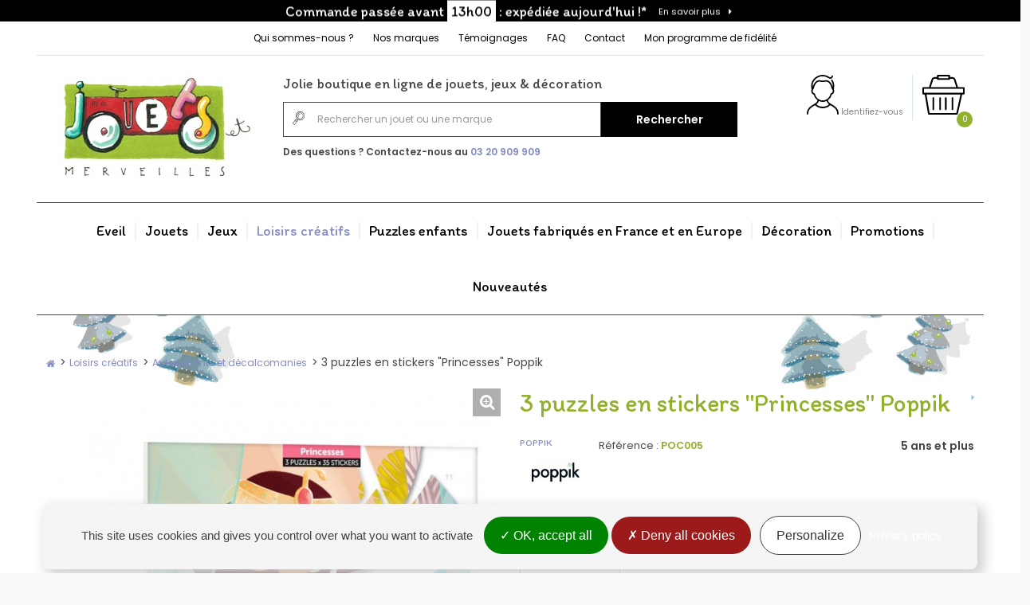

--- FILE ---
content_type: text/html; charset=utf-8
request_url: https://www.jouets-et-merveilles.com/autocollants-et-decalcomanies/11446-3-puzzles-en-stickers-princesses-poppik.html
body_size: 23769
content:
<!DOCTYPE HTML> <!--[if lt IE 7]><html class="no-js lt-ie9 lt-ie8 lt-ie7" lang="fr-fr"><![endif]--> <!--[if IE 7]><html class="no-js lt-ie9 lt-ie8 ie7" lang="fr-fr"><![endif]--> <!--[if IE 8]><html class="no-js lt-ie9 ie8" lang="fr-fr"><![endif]--> <!--[if gt IE 8]><html class="no-js ie9" lang="fr-fr"><![endif]--><html lang="fr-fr"><head><meta charset="utf-8" /><title>3 puzzles en stickers &quot;Princesses&quot; Poppik</title><meta name="description" content="3 jolis puzzles en stickers pour occuper et amuser les enfants ! Poppik, une marque d&#039;activités créatives en stickers à découvrir chez Jouets et Merveilles..." /><meta name="generator" content="PrestaShop" /><meta name="robots" content="index,follow" /><meta name="viewport" content="width=device-width, minimum-scale=1.0, maximum-scale=1.0, initial-scale=1.0, user-scalable=no" /><meta name="apple-mobile-web-app-capable" content="yes" /><link rel="icon" type="image/vnd.microsoft.icon" href="/img/favicon.ico?1738832735" /><link rel="shortcut icon" type="image/x-icon" href="/img/favicon.ico?1738832735" />  <link rel="stylesheet" href="/themes/axecibles/css/global.css" type="text/css" media="all" /><link rel="stylesheet" href="/themes/axecibles/css/autoload/highdpi.css" type="text/css" media="all" /><link rel="stylesheet" href="/themes/axecibles/css/autoload/responsive-tables.css" type="text/css" media="all" /><link rel="stylesheet" href="/themes/axecibles/css/autoload/uniform.default.css" type="text/css" media="all" /><link rel="stylesheet" href="/js/jquery/plugins/fancybox/jquery.fancybox.css" type="text/css" media="all" /><link rel="stylesheet" href="/themes/axecibles/css/product.css" type="text/css" media="all" /><link rel="stylesheet" href="/themes/axecibles/css/print.css" type="text/css" media="print" /><link rel="stylesheet" href="/js/jquery/plugins/bxslider/jquery.bxslider.css" type="text/css" media="all" /><link rel="stylesheet" href="/modules/socialsharing/css/socialsharing.css" type="text/css" media="all" /><link rel="stylesheet" href="/themes/axecibles/css/modules/blockpermanentlinks/blockpermanentlinks.css" type="text/css" media="all" /><link rel="stylesheet" href="/themes/axecibles/css/modules/blockbestsellers/blockbestsellers.css" type="text/css" media="all" /><link rel="stylesheet" href="/themes/axecibles/css/modules/blockcart/blockcart.css" type="text/css" media="all" /><link rel="stylesheet" href="/themes/axecibles/css/modules/blockcategories/blockcategories.css" type="text/css" media="all" /><link rel="stylesheet" href="/themes/axecibles/css/modules/favoriteproducts/favoriteproducts.css" type="text/css" media="all" /><link rel="stylesheet" href="/themes/axecibles/css/modules/blockcontact/blockcontact.css" type="text/css" media="all" /><link rel="stylesheet" href="/themes/axecibles/css/modules/mailalerts/mailalerts.css" type="text/css" media="all" /><link rel="stylesheet" href="/themes/axecibles/css/modules/productscategory/css/productscategory.css" type="text/css" media="all" /><link rel="stylesheet" href="/themes/axecibles/css/modules/blockmyaccountfooter/blockmyaccount.css" type="text/css" media="all" /><link rel="stylesheet" href="/themes/axecibles/css/modules/blocknewproducts/blocknewproducts.css" type="text/css" media="all" /><link rel="stylesheet" href="/themes/axecibles/css/modules/blocksearch/blocksearch.css" type="text/css" media="all" /><link rel="stylesheet" href="/js/jquery/plugins/autocomplete/jquery.autocomplete.css" type="text/css" media="all" /><link rel="stylesheet" href="/themes/axecibles/css/modules/blockspecials/blockspecials.css" type="text/css" media="all" /><link rel="stylesheet" href="/themes/axecibles/css/modules/blockuserinfo/blockuserinfo.css" type="text/css" media="all" /><link rel="stylesheet" href="/themes/axecibles/css/modules/homefeatured/homefeatured.css" type="text/css" media="all" /><link rel="stylesheet" href="/themes/axecibles/css/modules/blockhtml/css/front.css" type="text/css" media="all" /><link rel="stylesheet" href="/themes/axecibles/css/modules/sendtoafriend/sendtoafriend.css" type="text/css" media="all" /><link rel="stylesheet" href="/themes/axecibles/css/modules/blocknewsletter/blocknewsletter.css" type="text/css" media="all" /><link rel="stylesheet" href="/themes/axecibles/css/modules/blockmanufacturer/front.css" type="text/css" media="all" /><link rel="stylesheet" href="/themes/axecibles/css/modules/gestionretractation/css/gestionretractation.css" type="text/css" media="all" /><link rel="stylesheet" href="/themes/axecibles/css/modules/blocklanguages/blocklanguages.css" type="text/css" media="all" /><link rel="stylesheet" href="/themes/axecibles/css/modules/blockcurrencies/blockcurrencies.css" type="text/css" media="all" /><link rel="stylesheet" href="/modules/k_cookies/views/css/tarteaucitron.css" type="text/css" media="all" /><link rel="stylesheet" href="/themes/axecibles/css/product_list.css" type="text/css" media="all" /><meta property="og:type" content="product" /><meta property="og:url" content="https://www.jouets-et-merveilles.com/autocollants-et-decalcomanies/11446-3-puzzles-en-stickers-princesses-poppik.html" /><meta property="og:title" content="3 puzzles en stickers &quot;Princesses&quot; Poppik" /><meta property="og:site_name" content="Jouets et Merveilles" /><meta property="og:description" content="3 jolis puzzles en stickers pour occuper et amuser les enfants ! Poppik, une marque d&#039;activités créatives en stickers à découvrir chez Jouets et Merveilles..." /><meta property="og:image" content="https://www.jouets-et-merveilles.com/27787-large_default/3-puzzles-en-stickers-princesses-poppik.jpg" /><meta property="product:pretax_price:currency" content="EUR" /><meta property="product:price:amount" content="9.9" /><meta property="product:price:currency" content="EUR" /><meta property="product:weight:value" content="0.250000" /><meta property="product:weight:units" content="kg" /><meta property="og:title" content="3 puzzles en stickers "Princesses" Poppik" /><meta property="og:type" content="product" /><meta property="og:image" content="https://www.jouets-et-merveilles.com/27787-large_default/3-puzzles-en-stickers-princesses-poppik.jpg"/><meta property="og:url" content="https://www.jouets-et-merveilles.com/autocollants-et-decalcomanies/11446-3-puzzles-en-stickers-princesses-poppik.html" /><meta property="og:description" content="Princesses d'Egypte, de Russie et du Japon, ces puzzles en stickers feront voyager les enfants !"><meta property="fb:admins" content="axe.axecibles" /><meta property="og:site_name" content="Jouets et Merveilles" />  <link href="https://fonts.googleapis.com/css2?family=Poppins:wght@300;400;600;700&display=swap" rel="stylesheet"><link href="https://fonts.googleapis.com/css2?family=Itim&display=swap" rel="stylesheet">  <!--[if IE 8]> 
<script src="https://oss.maxcdn.com/libs/html5shiv/3.7.0/html5shiv.js"></script> 
<script src="https://oss.maxcdn.com/libs/respond.js/1.3.0/respond.min.js"></script> <![endif]-->       </head><body id="product" class="product product-11446 product-3-puzzles-en-stickers-princesses-poppik category-397 category-autocollants-et-decalcomanies hide-left-column lang_fr"><div id="page"><div class="header-container"> <header id="header"><div class="banner"><div class="container"><div class="row"></div></div></div><div class="btnMenu"><span>Menu</span></div><div class="btnCart shopping_cart"> <span>Panier ( <span class="ajax_cart_quantity"> 0</span> ) </span> </span></div><div class="nav"><div class="block blockhtml bloc-top"><div class="slider-top"><div class="slide slide2"><p class="text-top">Livraison offerte dès <span>65€</span> d'achat en France métropolitaine</p><p class="red-link"><a href="https://www.jouets-et-merveilles.com/jouets/1-livraison?content_only=1" class="btn_rt iframe" rel="nofollow" style="text-decoration: none;">En savoir plus</a></p></div><div class="slide slide1"><p class="text-top">Commande passée avant <span>13h00</span> : expédiée aujourd'hui !*</p><p class="red-link"><a href="https://www.jouets-et-merveilles.com/jouets/1-livraison?content_only=1" class="btn_rt iframe3" rel="nofollow">En savoir plus</a></p></div></div></div><div class="container"><div class="row"> <nav><ul id="header_links"><li><a href="/" title="Accueil" ><i class="fas fa-home"></i></a></li><li><a href="https://www.jouets-et-merveilles.com/jouets/4-qui-sommes-nous" >Qui sommes-nous ?</a></li><li><a href="https://www.jouets-et-merveilles.com/fabricants" >Nos marques</a></li><li><a href="https://www.jouets-et-merveilles.com/jouets/7-temoignages" >Témoignages</a></li><li><a href="https://www.jouets-et-merveilles.com/jouets/6-foires-aux-questions" >FAQ</a></li><li><a href="https://www.jouets-et-merveilles.com/contactez-nous" title="contact">Contact</a></li><li><a href="https://www.jouets-et-merveilles.com/jouets/22-programme-de-fidelite" >Mon programme de fidélité</a></li><ul><li><a href="https://www.facebook.com/JouetsetMerveilles/" class="facebook" target="_blank"> <i class="fab fa-facebook-square"></i></a></li><li><a href="https://www.youtube.com/user/JouetsetMerveilles" class="youtube" target="_blank"><i class="fab fa-youtube"></i></a></li></ul></ul></nav></div></div></div><div><div class="container"><div class="row"><div id="header_logo" class=" col-sm-5 col-md-3 "> <a href="https://www.jouets-et-merveilles.com/" title="Jouets et Merveilles"> <img class="logo img-responsive" src="https://www.jouets-et-merveilles.com/img/591066www2-logo-1531211976.jpg" alt="Jouets et Merveilles" width="250" height="136"/> </a></div><div id="search_block_top" class="col-sm-7 col-md-6 clearfix"><p class="slogan">Jolie boutique en ligne de jouets, jeux & décoration</p><div class="search-bloc"><form id="searchbox" method="get" action="https://www.jouets-et-merveilles.com/recherche" > <svg xmlns="http://www.w3.org/2000/svg" viewBox="0 0 15.36 17"><g id="Calque_2" data-name="Calque 2"><g id="icon"><path d="M15.34,5.09A5.64,5.64,0,1,0,4.12,6.18a5.57,5.57,0,0,0,1.24,3l-.82,1L4.25,10A.33.33,0,0,0,4,9.88a.3.3,0,0,0-.21.12l-1,1.2-.06.05a.56.56,0,0,1,0,.08L.07,14.64a.3.3,0,0,0,0,.43l2.21,1.86a.32.32,0,0,0,.19.07h0a.33.33,0,0,0,.21-.11l3.8-4.65a.3.3,0,0,0,0-.43l-.23-.18.83-1a7.43,7.43,0,0,0,2.62.65,5.38,5.38,0,0,0,4.35-2A5.6,5.6,0,0,0,15.34,5.09ZM2.47,16.26.74,14.79l2.33-2.9,1.78,1.45Zm2.77-3.39L3.46,11.41l.64-.79.25.21s0,0,0,0l0,0,1.2,1,0,0,0,0,.19.15Zm.57-1.64L5,10.58l.77-.94.37.34c.14.11.28.22.43.32Zm7.8-2.41A5,5,0,1,1,9.73.61a5,5,0,0,1,3.88,8.21ZM7.74,6a.31.31,0,0,0-.36-.24.31.31,0,0,0-.25.36A2.53,2.53,0,0,0,7.48,7a.31.31,0,0,0,.26.14.34.34,0,0,0,.17,0A.32.32,0,0,0,8,6.68,1.62,1.62,0,0,1,7.74,6Zm4.53-3.48a4,4,0,1,0,.54,5.62A4,4,0,0,0,12.27,2.55Zm.07,5.23A3.38,3.38,0,1,1,11.88,3,3.39,3.39,0,0,1,12.34,7.78ZM9.57,3.18h0a2.49,2.49,0,0,0-1.92.91A2.54,2.54,0,0,0,7.17,5a.32.32,0,0,0,.22.38h.08a.3.3,0,0,0,.29-.23,1.93,1.93,0,0,1,.37-.71A1.86,1.86,0,0,1,9.57,3.8a.31.31,0,0,0,0-.62Z" style="fill:#474747"/></g></g></svg> <input type="hidden" name="controller" value="search" /> <input type="hidden" name="orderby" value="position" /> <input type="hidden" name="orderway" value="desc" /> <input class="search_query form-control" type="text" id="search_query_top" name="search_query" placeholder="Rechercher un jouet ou une marque" value="" /> <button type="submit" name="submit_search" class="btn btn-default button-search"> <span>Rechercher</span> </button></form></div><div class="header-tel"><p>Des questions ? Contactez-nous au <span>03 20 909 909</span></p></div></div><div class="col-md-3 user_panier_top"><div class="userInfo"><div class="header_user_info"> <a class="login" href="https://www.jouets-et-merveilles.com/mon-compte" rel="nofollow" title="Identifiez-vous"> <svg xmlns="http://www.w3.org/2000/svg" viewBox="0 0 40.37 50"><g id="Calque_2" data-name="Calque 2"><g id="icon"><path d="M32,37.25c-.6-.36-1.19-.71-1.75-1.08-1.93-1.25-3.25-2.49-3.44-4.29a12.18,12.18,0,0,0,4.87-7.08c1.32-.38,3.07-1.64,3.07-4.62a4.81,4.81,0,0,0-.39-2A26.09,26.09,0,0,0,34.75,13,11.69,11.69,0,0,0,32.5,6.35.92.92,0,1,0,31,7.41,9.78,9.78,0,0,1,32.92,13c0,1,0,1.79-.07,2.46C32,12.73,30.39,8,26,6.85A8.52,8.52,0,0,0,22.65,7a15.82,15.82,0,0,1-2.47.27A15.82,15.82,0,0,1,17.71,7a8.47,8.47,0,0,0-3.38-.11C10,8,8.38,12.73,7.52,15.42c0-.67-.07-1.48-.07-2.46,0-5.26,5.44-11.13,12.73-11.13a13.21,13.21,0,0,1,7.75,2.49,3.31,3.31,0,0,0,5.21-2.49.92.92,0,1,0-1.83-.12,1.45,1.45,0,0,1-.82,1.23A1.53,1.53,0,0,1,29,2.83,15,15,0,0,0,20.18,0C11.85,0,5.62,6.84,5.62,13A27.32,27.32,0,0,0,6,18.21a4.81,4.81,0,0,0-.38,2c0,3,1.74,4.24,3.06,4.62a12.38,12.38,0,0,0,4.88,7.08c-.19,1.81-1.49,3-3.52,4.34-.53.35-1.1.69-1.67,1C4.64,39.52,0,42.33,0,49.09a.92.92,0,0,0,1.83,0c0-5.73,3.81-8,7.49-10.27l1.11-.69A14.34,14.34,0,0,0,20.15,42h0a14.06,14.06,0,0,0,9.68-3.88l1.18.73c3.68,2.23,7.49,4.54,7.49,10.27a.92.92,0,0,0,1.83,0C40.37,42.32,35.72,39.51,32,37.25ZM10.32,23.82a.91.91,0,0,0-.81-.71c-.34,0-2.06-.34-2.06-2.93a2.76,2.76,0,0,1,.3-1.39h0a.81.81,0,0,1,.13-.19c.61-.27.9-1.13,1.31-2.41.79-2.48,2.11-6.63,5.6-7.56a7.18,7.18,0,0,1,2.62.15,18.15,18.15,0,0,0,2.76.28,18,18,0,0,0,2.76-.28,7.24,7.24,0,0,1,2.63-.15c3.48.93,4.81,5.08,5.6,7.56.41,1.28.69,2.13,1.3,2.41a.7.7,0,0,1,.14.19h0a2.75,2.75,0,0,1,.31,1.39c0,2.59-1.72,2.89-2.06,2.93a.91.91,0,0,0-.82.71,10.47,10.47,0,0,1-4.67,6.83,10.07,10.07,0,0,1-10.38,0A10.49,10.49,0,0,1,10.32,23.82Zm9.86,16.32h0a12.52,12.52,0,0,1-8.15-3,7.59,7.59,0,0,0,3.24-4.26,11.64,11.64,0,0,0,9.88,0,7.45,7.45,0,0,0,3.19,4.21A12.2,12.2,0,0,1,20.18,40.14Z"/></g></g></svg> <span>Identifiez-vous</span><br> </a></div><div class="clear"></div></div><div class="clearfix cartPanel"><div class="overMobile"><div class="shopping_cart"> <a href="https://www.jouets-et-merveilles.com/commande-rapide" title="Voir mon panier" rel="nofollow"> <svg xmlns="http://www.w3.org/2000/svg" viewBox="0 0 37.5 35.5"><g id="Calque_2" data-name="Calque 2"><g id="icon"><path d="M20.75,31.5a.76.76,0,0,0,.75-.75v-10a.75.75,0,0,0-1.5,0v10A.76.76,0,0,0,20.75,31.5Z"/><path d="M26.75,31.5a.76.76,0,0,0,.75-.75v-10a.75.75,0,0,0-1.5,0v10A.76.76,0,0,0,26.75,31.5Z"/><path d="M15.75,31.5a.76.76,0,0,0,.75-.75v-10a.75.75,0,0,0-1.5,0v10A.76.76,0,0,0,15.75,31.5Z"/><path d="M36.75,11H31.64L29.37,3.92A2.78,2.78,0,0,0,26.71,2H24.5V.75A.76.76,0,0,0,23.75,0h-10A.76.76,0,0,0,13,.75V2H10.8A2.78,2.78,0,0,0,8.14,3.92L5.86,11H.75a.76.76,0,0,0-.75.75v5a.76.76,0,0,0,.75.75H2.11l.35,2.05L5,34.87a.74.74,0,0,0,.74.63h25a.74.74,0,0,0,.73-.59l3.41-15.32.46-2.09h1.4a.76.76,0,0,0,.75-.75v-5A.76.76,0,0,0,36.75,11ZM14.5,1.5H23V3H14.5ZM9.56,4.38A1.29,1.29,0,0,1,10.8,3.5H13v.25a.76.76,0,0,0,.75.75h10a.76.76,0,0,0,.75-.75V3.5h2.21a1.27,1.27,0,0,1,1.23.88L30.07,11H7.44ZM33.42,19.26,30.15,34H6.39L3.94,19.3l-.3-1.8H33.82ZM36,16H1.5V12.5H36Z"/><path d="M9.75,31.5a.76.76,0,0,0,.75-.75v-10a.75.75,0,0,0-1.5,0v10A.76.76,0,0,0,9.75,31.5Z"/></g></g></svg> <span class="ajaxContentMob"> <span class="ajax_cart_quantity unvisible"> 0</span> <span class="bulle-art ajax_cart_quantity unvisible"> 0</span> <span class="ajax_cart_total unvisible"> </span> <span class="ajax_cart_no_product">0</span> </span> </a><div class="cart_block block exclusive"><div class="block_content"><div class="cart_block_list"><p class="cart_block_no_products"> Aucun produit</p><div class="cartContentMob noDisplay"><div class="cart-prices"><div class="cart-prices-line first-line"></div><div class="cart-prices-line last-line"> <span class="price cart_block_total ajax_block_cart_total">0,00 € </span> <span>Total</span></div></div><p class="cart-buttons"> <a id="button_order_cart" class="btn btn-default button button-small" href="https://www.jouets-et-merveilles.com/commande-rapide" title="Commander" rel="nofollow">Commander</a></p></div></div></div></div></div></div></div><div id="layer_cart"><div class="clearfix"><div class="layer_cart_product col-xs-12 col-md-6"> <span class="cross" title="Fermer la fênetre"></span><p class="titlePopCart"> <i class="icon-check"></i>Votre produit a bien été ajouté au panier</p><div class="product-image-container layer_cart_img hidden-xs"></div><div class="layer_cart_product_info"> <span id="layer_cart_product_title" class="product-name"></span> <span id="layer_cart_product_attributes"></span><div> <strong class="dark">Quantité</strong> <span id="layer_cart_product_quantity"></span></div><div> <strong class="dark">Total</strong> <span id="layer_cart_product_price"></span></div></div></div><div class="layer_cart_cart col-xs-12 col-md-6"><p class="quantityCartPop"> <span class="ajax_cart_product_txt_s unvisible"> Il y a <span class="ajax_cart_quantity">0</span> produits dans votre panier. </span> <span class="ajax_cart_product_txt "> Il y a 1 produit dans votre panier. </span></p><div class="layer_cart_row"> <strong class="dark"> Total produits TTC </strong> <span class="ajax_block_products_total"> </span></div><div class="button-container"> <span class="continue btn btn-default button exclusive-medium" title="Continuer vos achats"> <span> <i class="icon-chevron-left left"></i>Continuer vos achats </span> </span> <a class="btn btn-default button button-medium" href="https://www.jouets-et-merveilles.com/commande-rapide" title="Terminer votre commande" rel="nofollow"> <span> Terminer votre commande<i class="icon-chevron-right right"></i> </span> </a></div></div></div><div class="crossseling"></div></div><div class="layer_cart_overlay"></div></div><div id="categories_block_top" class="clearfix col-lg-12"><div class="overMobile"><div class="category_top sf-menu"><ul class="tree clearfix"><li class="category_392"> <a href="https://www.jouets-et-merveilles.com/392-les-jouets-des-petits" title="Eveil"> Eveil </a><div class="menuDeroulant col-sx-12"> <span class="imgMCat hidden-small col-sm-12"> <img src="https://www.jouets-et-merveilles.com/img/c/392-category_banner.jpg" alt="Eveil" /> </span><div class="haveImg col-sm-12"><ul class="submenusLevelTwo"><li class="category_122"> <a href="https://www.jouets-et-merveilles.com/122-peluches-naissance-doudous" title="Peluches naissance, doudous"> Peluches naissance, doudous </a></li><li class="category_132"> <a href="https://www.jouets-et-merveilles.com/132-jouets-d-eveil-en-bois-hochets" title="Jouets d&#039;éveil, hochets"> Jouets d&#039;éveil, hochets </a></li><li class="category_156"> <a href="https://www.jouets-et-merveilles.com/156-jouets-a-encastrer-jouets-a-empiler" title="Jouets à encastrer, empiler"> Jouets à encastrer, empiler </a></li><li class="category_69"> <a href="https://www.jouets-et-merveilles.com/69-jouets-a-tirer-jouets-a-pousser" title="Jouets à tirer, à pousser"> Jouets à tirer, à pousser </a></li><li class="category_134"> <a href="https://www.jouets-et-merveilles.com/134-jouets-de-bain" title="Jouets de bain"> Jouets de bain </a></li></ul><ul class="submenusLevelTwo"><li class="category_68"> <a href="https://www.jouets-et-merveilles.com/68-jouets-cubes-en-bois" title="Jouets Cubes en bois"> Jouets Cubes en bois </a></li><li class="category_133"> <a href="https://www.jouets-et-merveilles.com/133-jouets-voitures" title="Jouets voitures"> Jouets voitures </a></li><li class="category_124"> <a href="https://www.jouets-et-merveilles.com/124-poupees" title="Poupées"> Poupées </a></li><li class="category_3"> <a href="https://www.jouets-et-merveilles.com/3-porteur-enfant" title="Porteur enfant"> Porteur enfant </a></li><li class="category_71"> <a href="https://www.jouets-et-merveilles.com/71-chariots-et-landaus-en-bois" title="Chariots de marche en bois"> Chariots de marche en bois </a></li></ul><ul class="submenusLevelTwo"><li class="category_117 last"> <a href="https://www.jouets-et-merveilles.com/117-cheval-a-bascule" title="Cheval à bascule"> Cheval à bascule </a></li></ul></div></div></li><li class="category_493"> <a href="https://www.jouets-et-merveilles.com/493-jouets" title="Jouets"> Jouets </a><div class="menuDeroulant col-sx-12"> <span class="imgMCat hidden-small col-sm-12"> <img src="https://www.jouets-et-merveilles.com/img/c/493-category_banner.jpg" alt="Jouets" /> </span><div class="haveImg col-sm-12"><ul class="submenusLevelTwo"><li class="category_30"> <a href="https://www.jouets-et-merveilles.com/30-jouets-garage-voitures" title="Jouets garage, voitures"> Jouets garage, voitures </a></li><li class="category_137"> <a href="https://www.jouets-et-merveilles.com/137-chateau-fort-en-bois" title="Château Fort en bois"> Château Fort en bois </a></li><li class="category_183"> <a href="https://www.jouets-et-merveilles.com/183-ferme-en-bois-centre-equestre-et-zoo" title="Ferme en bois, Centre équestre et Zoo"> Ferme en bois, Centre équestre et Zoo </a></li><li class="category_193"> <a href="https://www.jouets-et-merveilles.com/193-jouets-cuisine-dinette" title="Jouets cuisine, dînette"> Jouets cuisine, dînette </a></li><li class="category_177"> <a href="https://www.jouets-et-merveilles.com/177-figurines-papo" title="Figurines PAPO"> Figurines PAPO </a></li></ul><ul class="submenusLevelTwo"><li class="category_194"> <a href="https://www.jouets-et-merveilles.com/194-poupees-peluches" title="Poupées, peluches"> Poupées, peluches </a></li><li class="category_141"> <a href="https://www.jouets-et-merveilles.com/141-maison-de-poupee-en-bois" title="Maison de Poupées"> Maison de Poupées </a></li><li class="category_27"> <a href="https://www.jouets-et-merveilles.com/27-jouets-de-plein-air" title="Jouets de Plein Air"> Jouets de Plein Air </a></li><li class="category_344"> <a href="https://www.jouets-et-merveilles.com/344-arty-toys-djeco" title="Arty Toys DJECO"> Arty Toys DJECO </a></li><li class="category_468"> <a href="https://www.jouets-et-merveilles.com/468-tinyly-djeco-nouveau" title="Tinyly DJECO"> Tinyly DJECO </a></li></ul><ul class="submenusLevelTwo"><li class="category_554 last"> <a href="https://www.jouets-et-merveilles.com/554-jouets-vilac-jo-2024" title="Jouets Vilac JO 2024"> Jouets Vilac JO 2024 </a></li></ul></div></div></li><li class="category_487"> <a href="https://www.jouets-et-merveilles.com/487-jeux" title="Jeux"> Jeux </a><div class="menuDeroulant col-sx-12"> <span class="imgMCat hidden-small col-sm-12"> <img src="https://www.jouets-et-merveilles.com/img/c/487-category_banner.jpg" alt="Jeux" /> </span><div class="haveImg col-sm-12"><ul class="submenusLevelTwo"><li class="category_340"> <a href="https://www.jouets-et-merveilles.com/340-jeux-de-construction" title="Jeux de construction"> Jeux de construction </a></li><li class="category_26"> <a href="https://www.jouets-et-merveilles.com/26-jeux-de-societe" title="Jeux de société"> Jeux de société </a></li><li class="category_559 last"> <a href="https://www.jouets-et-merveilles.com/559-retro-gaming" title="Retro Gaming"> Retro Gaming </a></li></ul></div></div></li><li class="category_75"> <a href="https://www.jouets-et-merveilles.com/75-loisirs-creatifs" title="Loisirs créatifs"> Loisirs créatifs </a><div class="menuDeroulant col-sx-12"> <span class="imgMCat hidden-small col-sm-12"> <img src="https://www.jouets-et-merveilles.com/img/c/75-category_banner.jpg" alt="Loisirs cr&eacute;atifs" /> </span><div class="haveImg col-sm-12"><ul class="submenusLevelTwo"><li class="category_358"> <a href="https://www.jouets-et-merveilles.com/358-feutres-crayons-gouaches-et-pinceaux" title="Feutres, crayons, gouaches et pinceaux"> Feutres, crayons, gouaches et pinceaux </a></li><li class="category_364"> <a href="https://www.jouets-et-merveilles.com/364-tableaux-a-metalliser" title="Tableaux à métalliser"> Tableaux à métalliser </a></li><li class="category_437"> <a href="https://www.jouets-et-merveilles.com/437-cartes-a-gratter" title="Cartes à gratter"> Cartes à gratter </a></li><li class="category_170"> <a href="https://www.jouets-et-merveilles.com/170-dessin-peinture" title="Dessin, peinture, coloriage"> Dessin, peinture, coloriage </a></li><li class="category_433"> <a href="https://www.jouets-et-merveilles.com/433-mako-moulages" title="Mako moulages"> Mako moulages </a></li></ul><ul class="submenusLevelTwo"><li class="category_502"> <a href="https://www.jouets-et-merveilles.com/502-djeco-inspired-by" title="Djeco Inspired by"> Djeco Inspired by </a></li><li class="category_172"> <a href="https://www.jouets-et-merveilles.com/172-origami-pliages" title="Origami, pliages"> Origami, pliages </a></li><li class="category_173"> <a href="https://www.jouets-et-merveilles.com/173-sables-colores-paillettes" title="Sables colorés, paillettes"> Sables colorés, paillettes </a></li><li class="category_174"> <a href="https://www.jouets-et-merveilles.com/174-mosaique" title="Mosaïque"> Mosaïque </a></li><li class="category_175"> <a href="https://www.jouets-et-merveilles.com/175-tricotin-pompons" title="Tricotin, pompons"> Tricotin, pompons </a></li></ul><ul class="submenusLevelTwo"><li class="category_176"> <a href="https://www.jouets-et-merveilles.com/176-bricolage-enfant" title="Bricolage enfant"> Bricolage enfant </a></li><li class="category_325"> <a href="https://www.jouets-et-merveilles.com/325-tatouages-enfants-maquillage" title="Tatouages enfants, maquillage"> Tatouages enfants, maquillage </a></li><li class="category_171"> <a href="https://www.jouets-et-merveilles.com/171-tampons" title="Tampons"> Tampons </a></li><li class="category_334"> <a href="https://www.jouets-et-merveilles.com/334-perles-savons-bougies" title="Perles et bijoux"> Perles et bijoux </a></li><li class="category_349"> <a href="https://www.jouets-et-merveilles.com/349-pochoirs-djeco" title="Pochoirs DJECO"> Pochoirs DJECO </a></li></ul><ul class="submenusLevelTwo"><li class="category_357"> <a href="https://www.jouets-et-merveilles.com/357-pate-a-modeler" title="Pâte à modeler"> Pâte à modeler </a></li><li class="category_397"> <a href="https://www.jouets-et-merveilles.com/397-autocollants-et-decalcomanies" class="selected" title="Autocollants et décalcomanies"> Autocollants et décalcomanies </a></li><li class="category_418"> <a href="https://www.jouets-et-merveilles.com/418-paper-toys-djeco" title="Paper Toys"> Paper Toys </a></li><li class="category_429"> <a href="https://www.jouets-et-merveilles.com/429-couture-et-broderie-pour-enfant" title="Couture et broderie pour enfant"> Couture et broderie pour enfant </a></li><li class="category_455"> <a href="https://www.jouets-et-merveilles.com/455-artistic-djeco" title="Artistic Djeco"> Artistic Djeco </a></li></ul><ul class="submenusLevelTwo"><li class="category_149"> <a href="https://www.jouets-et-merveilles.com/149-instruments-de-musique-jouets" title="Instruments de musique jouets"> Instruments de musique jouets </a></li><li class="category_581"> <a href="https://www.jouets-et-merveilles.com/581-maison-mi-house-djeco" title="Maison Mi House DJECO"> Maison Mi House DJECO </a></li><li class="category_582 last"> <a href="https://www.jouets-et-merveilles.com/582-atelier-grands-augustins-aga-by-djeco" title="Atelier Grands Augustins - AGA by Djeco"> Atelier Grands Augustins - AGA by Djeco </a></li></ul></div></div></li><li class="category_76"> <a href="https://www.jouets-et-merveilles.com/76-puzzles-enfants" title="Puzzles enfants"> Puzzles enfants </a><div class="menuDeroulant col-sx-12"> <span class="imgMCat hidden-small col-sm-12"> <img src="https://www.jouets-et-merveilles.com/img/c/76-category_banner.jpg" alt="Puzzles enfants" /> </span><div class="haveImg col-sm-12"><ul class="submenusLevelTwo"><li class="category_155"> <a href="https://www.jouets-et-merveilles.com/155-puzzles-1er-age" title="Puzzles 1er age"> Puzzles 1er age </a></li><li class="category_77"> <a href="https://www.jouets-et-merveilles.com/77-puzzles-des-2-ans-2-12-et-24-pcs" title="Puzzles dès 2 ans: 2, 12 et 24 pcs"> Puzzles dès 2 ans: 2, 12 et 24 pcs </a></li><li class="category_81"> <a href="https://www.jouets-et-merveilles.com/81-puzzles-des-4-ans-36-pcs" title="Puzzles dès 4 ans, 36 pcs"> Puzzles dès 4 ans, 36 pcs </a></li><li class="category_79"> <a href="https://www.jouets-et-merveilles.com/79-puzzles-des-5-ans-54-pcs" title="Puzzles dès 5 ans, 54 pcs"> Puzzles dès 5 ans, 54 pcs </a></li><li class="category_82"> <a href="https://www.jouets-et-merveilles.com/82-des-6-ans-100-pcs-et-" title="Puzzles dès 6 ans, 100 pcs "> Puzzles dès 6 ans, 100 pcs </a></li></ul><ul class="submenusLevelTwo"><li class="category_327"> <a href="https://www.jouets-et-merveilles.com/327-puzzles-des-7-ans-200-pcs-et-" title="Puzzles dès 7 ans, 200 à 400 pcs"> Puzzles dès 7 ans, 200 à 400 pcs </a></li><li class="category_498"> <a href="https://www.jouets-et-merveilles.com/498-puzzles-500-pcs-750-pcs-1000-pcs" title="Puzzles dès 8 ans, 500 pcs et +"> Puzzles dès 8 ans, 500 pcs et + </a></li><li class="category_494 last"> <a href="https://www.jouets-et-merveilles.com/494-puzzle-djeco" title="Puzzle Djeco"> Puzzle Djeco </a></li></ul></div></div></li><li class="category_200"> <a href="https://www.jouets-et-merveilles.com/200-jouets-fabriques-en-france-et-allemagne" title="Jouets fabriqués en France et en Europe"> Jouets fabriqués en France et en Europe </a><div class="menuDeroulant col-sx-12"> <span class="imgMCat hidden-small col-sm-12"> <img src="https://www.jouets-et-merveilles.com/img/c/200-category_banner.jpg" alt="Jouets fabriqu&eacute;s en France et en Europe" /> </span><div class="haveImg col-sm-12"><ul class="submenusLevelTwo"><li class="category_544"> <a href="https://www.jouets-et-merveilles.com/544-puzzles-djeco" title="Puzzles et jeux Djeco"> Puzzles et jeux Djeco </a></li><li class="category_201"> <a href="https://www.jouets-et-merveilles.com/201-bateaux-tirot-jouets-fabriques-en-france" title="Bateaux TIROT jouets fabriqués en France"> Bateaux TIROT jouets fabriqués en France </a></li><li class="category_391"> <a href="https://www.jouets-et-merveilles.com/391-jouets-libres-france" title="Les jouets libres: des jouets intelligents..."> Les jouets libres: des jouets intelligents... </a></li><li class="category_209"> <a href="https://www.jouets-et-merveilles.com/209-jeux-et-loisirs-creatifs-fabriques-en-france" title="Jeux et loisirs créatifs fabriqués en France"> Jeux et loisirs créatifs fabriqués en France </a></li><li class="category_202"> <a href="https://www.jouets-et-merveilles.com/202-jouets-vilac-fabriques-en-france" title="Jouets Vilac fabriqués en France"> Jouets Vilac fabriqués en France </a></li></ul><ul class="submenusLevelTwo"><li class="category_399"> <a href="https://www.jouets-et-merveilles.com/399-poupees-poupons-baigneurs" title="Poupées, poupons, baigneurs"> Poupées, poupons, baigneurs </a></li><li class="category_207"> <a href="https://www.jouets-et-merveilles.com/207-jouets-haba-fabriques-en-allemagne" title="Jouets Haba fabriqués en Allemagne"> Jouets Haba fabriqués en Allemagne </a></li><li class="category_312"> <a href="https://www.jouets-et-merveilles.com/312-jeux-pirouette-cacahouete" title="Jeux Pirouette Cacahouète"> Jeux Pirouette Cacahouète </a></li><li class="category_434"> <a href="https://www.jouets-et-merveilles.com/434-mako-moulages-figurines-et-deco" title="Mako moulages figurines et déco"> Mako moulages figurines et déco </a></li><li class="category_441"> <a href="https://www.jouets-et-merveilles.com/441-litogami-petits-jouets-solaires" title="Litogami, petits jouets solaires"> Litogami, petits jouets solaires </a></li></ul><ul class="submenusLevelTwo"><li class="category_445"> <a href="https://www.jouets-et-merveilles.com/445-circuits-de-routes-waytoplay" title="Circuits de routes Waytoplay"> Circuits de routes Waytoplay </a></li><li class="category_497"> <a href="https://www.jouets-et-merveilles.com/497-jeux-puzzles-et-stickers-poppik" title="Jeux, puzzles et stickers POPPIK"> Jeux, puzzles et stickers POPPIK </a></li><li class="category_511"> <a href="https://www.jouets-et-merveilles.com/511-peluches-et-doudous-sigikid" title="Peluches et doudous SIGIKID"> Peluches et doudous SIGIKID </a></li><li class="category_517"> <a href="https://www.jouets-et-merveilles.com/517-jouets-manufacture-en-famille" title="Jouets Manufacture en Famille"> Jouets Manufacture en Famille </a></li><li class="category_523"> <a href="https://www.jouets-et-merveilles.com/523-mobiles-flensted" title="Mobiles Flensted"> Mobiles Flensted </a></li></ul><ul class="submenusLevelTwo"><li class="category_538"> <a href="https://www.jouets-et-merveilles.com/538-objets-decoration-automobile" title="Décoration automobile murale"> Décoration automobile murale </a></li><li class="category_551"> <a href="https://www.jouets-et-merveilles.com/551-puzzles-3d" title="Puzzles 3D"> Puzzles 3D </a></li><li class="category_219"> <a href="https://www.jouets-et-merveilles.com/219-deguisements-de-chevalerie-vah" title="Déguisements de chevalerie VAH"> Déguisements de chevalerie VAH </a></li><li class="category_565"> <a href="https://www.jouets-et-merveilles.com/565-tableaux-magnetiques-ferflex" title="Tableaux magnétiques FERFLEX"> Tableaux magnétiques FERFLEX </a></li><li class="category_568"> <a href="https://www.jouets-et-merveilles.com/568-pixel-corner" title="PIXEL Corner"> PIXEL Corner </a></li></ul><ul class="submenusLevelTwo"><li class="category_573"> <a href="https://www.jouets-et-merveilles.com/573-caran-d-ache-swiss-made" title="CARAN D&#039;ACHE - Swiss Made"> CARAN D&#039;ACHE - Swiss Made </a></li><li class="category_585 last"> <a href="https://www.jouets-et-merveilles.com/585-the-line" title="the Line"> the Line </a></li></ul></div></div></li><li class="category_484"> <a href="https://www.jouets-et-merveilles.com/484-decoration" title="Décoration"> Décoration </a><div class="menuDeroulant col-sx-12"> <span class="imgMCat hidden-small col-sm-12"> <img src="https://www.jouets-et-merveilles.com/img/c/484-category_banner.jpg" alt="D&eacute;coration" /> </span><div class="haveImg col-sm-12"><ul class="submenusLevelTwo"><li class="category_28"> <a href="https://www.jouets-et-merveilles.com/28-decoration-enfants" title="Décoration enfants"> Décoration enfants </a></li><li class="category_330"> <a href="https://www.jouets-et-merveilles.com/330-deco-design" title="Déco Design"> Déco Design </a></li><li class="category_367"> <a href="https://www.jouets-et-merveilles.com/367-little-big-room-by-djeco" title="Little BIG room by Djeco"> Little BIG room by Djeco </a></li><li class="category_526"> <a href="https://www.jouets-et-merveilles.com/526-decoration-art-automobile" title="Décoration Art Automobile"> Décoration Art Automobile </a></li><li class="category_591 last"> <a href="https://www.jouets-et-merveilles.com/591-deco-diy" title="Déco DIY"> Déco DIY </a></li></ul></div></div></li><li class="category_395"> <a href="https://www.jouets-et-merveilles.com/395-promotions" title="Promotions"> Promotions </a></li><li class="category_396 last"> <a href="https://www.jouets-et-merveilles.com/396-nouveautes" title="Nouveautés"> Nouveautés </a></li></ul></div></div></div></div></div></div> </header></div><div class="columns-container"><div id="slider_row" class="row"><div id="top_column" class="center_column col-xs-12 col-sm-12"></div></div><div id="columns" class="container"><div class="row"><div id="center_column" class="center_column col-xs-12 col-sm-12 col-md-12"> <span class="breadcrumb clearfix" itemscope itemtype="https://schema.org/BreadcrumbList"> <a class="home" href="https://www.jouets-et-merveilles.com/" title="retour &agrave; Accueil" itemprop="item"> <i class="icon-home"></i> </a> <span class="navigation-pipe">&gt;</span> <span class="navigation_page" itemprop="itemListElement" itemscope itemtype="https://schema.org/ListItem"> <a itemprop="item" href="https://www.jouets-et-merveilles.com/75-loisirs-creatifs"> <span itemprop="name">Loisirs cr&eacute;atifs</span> </a><meta itemprop="position" content="1" /> </span> <span class="navigation-pipe">&gt;</span> <span class="navigation_page" itemprop="itemListElement" itemscope itemtype="https://schema.org/ListItem"> <a itemprop="item" href="https://www.jouets-et-merveilles.com/397-autocollants-et-decalcomanies"> <span itemprop="name">Autocollants et d&eacute;calcomanies</span> </a><meta itemprop="position" content="2" /> </span> <span class="navigation-pipe">&gt;</span> <span class="navigation_page" itemprop="itemListElement" itemscope itemtype="https://schema.org/ListItem"> <span itemprop="name">3 puzzles en stickers "Princesses" Poppik</span><meta itemprop="position" content="3" /> </span> </span><div itemscope itemtype="https://schema.org/Product"><div class="primary_block row"><div class="pb-left-column col-xs-12 col-md-6"><div id="image-block" class="clearfix "> <span id="view_full_size"> <span class="span_link no-print">Agrandir l&#039;image</span> <img id="bigpic" itemprop="image" src="https://www.jouets-et-merveilles.com/27787-large_default/3-puzzles-en-stickers-princesses-poppik.jpg" title="3 puzzles en stickers &quot;Princesses&quot; Poppik" alt="3 puzzles en stickers &quot;Princesses&quot; Poppik" width="570" height="570"/> </span></div><div id="views_block" class="clearfix "> <a id="view_scroll_left" class="" title="Autres vues" href="javascript:{}"> Pr&eacute;c&eacute;dent </a><div id="thumbs_list"><ul id="thumbs_list_frame"><li id="thumbnail_27787"> <a href="https://www.jouets-et-merveilles.com/27787-thickbox_default/3-puzzles-en-stickers-princesses-poppik.jpg" data-fancybox-group="other-views" class="fancybox shown" title="3 puzzles en stickers &quot;Princesses&quot; Poppik"> <img class="img-responsive" id="thumb_27787" src="https://www.jouets-et-merveilles.com/27787-cart_default/3-puzzles-en-stickers-princesses-poppik.jpg" alt="3 puzzles en stickers &quot;Princesses&quot; Poppik" title="3 puzzles en stickers &quot;Princesses&quot; Poppik" height="80" width="80" itemprop="image" /> </a></li><li id="thumbnail_27790"> <a href="https://www.jouets-et-merveilles.com/27790-thickbox_default/3-puzzles-en-stickers-princesses-poppik.jpg" data-fancybox-group="other-views" class="fancybox" title="3 puzzles en stickers &quot;Princesses&quot; Poppik"> <img class="img-responsive" id="thumb_27790" src="https://www.jouets-et-merveilles.com/27790-cart_default/3-puzzles-en-stickers-princesses-poppik.jpg" alt="3 puzzles en stickers &quot;Princesses&quot; Poppik" title="3 puzzles en stickers &quot;Princesses&quot; Poppik" height="80" width="80" itemprop="image" /> </a></li><li id="thumbnail_27793"> <a href="https://www.jouets-et-merveilles.com/27793-thickbox_default/3-puzzles-en-stickers-princesses-poppik.jpg" data-fancybox-group="other-views" class="fancybox" title="3 puzzles en stickers &quot;Princesses&quot; Poppik"> <img class="img-responsive" id="thumb_27793" src="https://www.jouets-et-merveilles.com/27793-cart_default/3-puzzles-en-stickers-princesses-poppik.jpg" alt="3 puzzles en stickers &quot;Princesses&quot; Poppik" title="3 puzzles en stickers &quot;Princesses&quot; Poppik" height="80" width="80" itemprop="image" /> </a></li><li id="thumbnail_27796"> <a href="https://www.jouets-et-merveilles.com/27796-thickbox_default/3-puzzles-en-stickers-princesses-poppik.jpg" data-fancybox-group="other-views" class="fancybox" title="3 puzzles en stickers &quot;Princesses&quot; Poppik"> <img class="img-responsive" id="thumb_27796" src="https://www.jouets-et-merveilles.com/27796-cart_default/3-puzzles-en-stickers-princesses-poppik.jpg" alt="3 puzzles en stickers &quot;Princesses&quot; Poppik" title="3 puzzles en stickers &quot;Princesses&quot; Poppik" height="80" width="80" itemprop="image" /> </a></li><li id="thumbnail_27799"> <a href="https://www.jouets-et-merveilles.com/27799-thickbox_default/3-puzzles-en-stickers-princesses-poppik.jpg" data-fancybox-group="other-views" class="fancybox" title="3 puzzles en stickers &quot;Princesses&quot; Poppik"> <img class="img-responsive" id="thumb_27799" src="https://www.jouets-et-merveilles.com/27799-cart_default/3-puzzles-en-stickers-princesses-poppik.jpg" alt="3 puzzles en stickers &quot;Princesses&quot; Poppik" title="3 puzzles en stickers &quot;Princesses&quot; Poppik" height="80" width="80" itemprop="image" /> </a></li><li id="thumbnail_27802"> <a href="https://www.jouets-et-merveilles.com/27802-thickbox_default/3-puzzles-en-stickers-princesses-poppik.jpg" data-fancybox-group="other-views" class="fancybox" title="3 puzzles en stickers &quot;Princesses&quot; Poppik"> <img class="img-responsive" id="thumb_27802" src="https://www.jouets-et-merveilles.com/27802-cart_default/3-puzzles-en-stickers-princesses-poppik.jpg" alt="3 puzzles en stickers &quot;Princesses&quot; Poppik" title="3 puzzles en stickers &quot;Princesses&quot; Poppik" height="80" width="80" itemprop="image" /> </a></li><li id="thumbnail_27805"> <a href="https://www.jouets-et-merveilles.com/27805-thickbox_default/3-puzzles-en-stickers-princesses-poppik.jpg" data-fancybox-group="other-views" class="fancybox" title="3 puzzles en stickers &quot;Princesses&quot; Poppik"> <img class="img-responsive" id="thumb_27805" src="https://www.jouets-et-merveilles.com/27805-cart_default/3-puzzles-en-stickers-princesses-poppik.jpg" alt="3 puzzles en stickers &quot;Princesses&quot; Poppik" title="3 puzzles en stickers &quot;Princesses&quot; Poppik" height="80" width="80" itemprop="image" /> </a></li><li id="thumbnail_27808"> <a href="https://www.jouets-et-merveilles.com/27808-thickbox_default/3-puzzles-en-stickers-princesses-poppik.jpg" data-fancybox-group="other-views" class="fancybox" title="3 puzzles en stickers &quot;Princesses&quot; Poppik"> <img class="img-responsive" id="thumb_27808" src="https://www.jouets-et-merveilles.com/27808-cart_default/3-puzzles-en-stickers-princesses-poppik.jpg" alt="3 puzzles en stickers &quot;Princesses&quot; Poppik" title="3 puzzles en stickers &quot;Princesses&quot; Poppik" height="80" width="80" itemprop="image" /> </a></li><li id="thumbnail_27811"> <a href="https://www.jouets-et-merveilles.com/27811-thickbox_default/3-puzzles-en-stickers-princesses-poppik.jpg" data-fancybox-group="other-views" class="fancybox" title="3 puzzles en stickers &quot;Princesses&quot; Poppik"> <img class="img-responsive" id="thumb_27811" src="https://www.jouets-et-merveilles.com/27811-cart_default/3-puzzles-en-stickers-princesses-poppik.jpg" alt="3 puzzles en stickers &quot;Princesses&quot; Poppik" title="3 puzzles en stickers &quot;Princesses&quot; Poppik" height="80" width="80" itemprop="image" /> </a></li><li id="thumbnail_27814" class="last"> <a href="https://www.jouets-et-merveilles.com/27814-thickbox_default/3-puzzles-en-stickers-princesses-poppik.jpg" data-fancybox-group="other-views" class="fancybox" title="3 puzzles en stickers &quot;Princesses&quot; Poppik"> <img class="img-responsive" id="thumb_27814" src="https://www.jouets-et-merveilles.com/27814-cart_default/3-puzzles-en-stickers-princesses-poppik.jpg" alt="3 puzzles en stickers &quot;Princesses&quot; Poppik" title="3 puzzles en stickers &quot;Princesses&quot; Poppik" height="80" width="80" itemprop="image" /> </a></li></ul></div> <a id="view_scroll_right" title="Autres vues" href="javascript:{}"> Suivant </a></div><p class="resetimg clear no-print"> <span id="wrapResetImages" style="display: none;"> <a href="https://www.jouets-et-merveilles.com/autocollants-et-decalcomanies/11446-3-puzzles-en-stickers-princesses-poppik.html" name="resetImages"> <i class="icon-repeat"></i> Afficher toutes les images </a> </span></p><ul id="usefull_link_block" class="clearfix no-print"><li id="favoriteproducts_block_extra_added"><p>Retirer ce produit de mes favoris</p></li><li id="favoriteproducts_block_extra_removed"><p>Ajouter ce produit à mes favoris</p></li></ul></div><div class="pb-center-column col-xs-12 col-md-6"><h1 itemprop="name">3 puzzles en stickers &quot;Princesses&quot; Poppik</h1><div class="row"><div class="manufacturerProd col-xs-4 col-sm-2"><h2 class="manufacturer"> <a href="https://www.jouets-et-merveilles.com/182,poppik"> <span itemprop="brand">POPPIK</span> <img src="https://www.jouets-et-merveilles.com/img/m/182-small_default.jpg" alt=""> </a></h2></div><div class="infoProd col-xs-4 col-sm-4"><p id="product_reference"> <label>R&eacute;f&eacute;rence : </label> <span class="editable" itemprop="sku">POC005</span></p></div><div class="col-xs-6 age">5 ans et plus</div></div><div class="clear"></div><div id="short_description_block"><div id="short_description_content" class="rte align_justify" itemprop="description"><p>Princesses d'Egypte, de Russie et du Japon, ces puzzles en stickers feront voyager les enfants !</p></div><p class="buttons_bottom_block"> <a href="javascript:{}" rel="nofollow" class="btn btn-link"> Plus d&#039;info </a></p></div><div class="product_attributes clearfix"><p id="quantity_wanted_p"> <label>Quantit&eacute;</label> <a href="#" data-field-qty="qty" class="btn btn-default button-minus product_quantity_down"> <span><i class="icon-minus"></i></span> </a> <input type="text" name="qty" id="quantity_wanted" class="text" value="1" /> <a href="#" data-field-qty="qty" class="btn btn-default button-plus product_quantity_up"> <span><i class="icon-plus"></i></span> </a> <span class="clearfix"></span></p><p id="minimal_quantity_wanted_p" style="display: none;"> La quantit&eacute; minimale pour pouvoir commander ce produit est <b id="minimal_quantity_label">1</b></p></div><p id="pQuantityAvailable"> <span id="quantityAvailable">2</span> <span style="display: none;" id="quantityAvailableTxt">pi&egrave;ce disponible</span> <span id="quantityAvailableTxtMultiple">pi&egrave;ces disponibles</span></p><p id="availability_statut" style="display: none;"> <span id="availability_value"> </span></p><p class="alert-danger" id="last_quantities" >Attention : derni&egrave;res pi&egrave;ces disponibles !</p><p id="availability_date" style="display: none;"> <span id="availability_date_label">Date de disponibilit&eacute;:</span> <span id="availability_date_value"></span></p><div id="oosHook" style="display: none;"><p>0 pièce disponible</p><p class="form-group"> <input type="text" id="oos_customer_email" name="customer_email" size="20" value="votre@email.com" class="mailalerts_oos_email form-control" /></p> <a href="#" title="Prévenez-moi lorsque le produit est disponible" id="mailalert_link" rel="nofollow">Prévenez-moi lorsque le produit est disponible</a> <span id="oos_customer_email_result" style="display:none; display: block;"></span></div><ul id="idTab2" class="bullet"><li class="pays de fabrication"><span>Pays de fabrication</span> <span>Espagne</span></li><li class="nbre de pièces"><span>Nbre de pi&egrave;ces</span> <span>35 &agrave; 40 pcs</span></li></ul><form id="buy_block" action="https://www.jouets-et-merveilles.com/panier" method="post"><p class="hidden"> <input type="hidden" name="token" value="ccf938557a894e592408e9b44c54a6e9" /> <input type="hidden" name="id_product" value="11446" id="product_page_product_id" /> <input type="hidden" name="add" value="1" /> <input type="hidden" name="id_product_attribute" id="idCombination" value="" /></p><div class="box-info-product"><div class="content_prices clearfix"><div class="price"><p class="our_price_display" itemprop="offers" itemscope itemtype="https://schema.org/Offer"><link itemprop="availability" href="https://schema.org/InStock"/> <span id="our_price_display" itemprop="price" content="9.9">9,90 €</span><meta itemprop="priceCurrency" content="EUR" /></p><div class="clear"></div><p id="reduction_percent" style="display:none;"> <span id="reduction_percent_display"> </span></p><p id="reduction_amount" style="display:none"> <span id="reduction_amount_display"> </span></p></div><div class="clear"></div></div>  <p id="loyalty" class="align_justify"> En achetant ce produit vous pouvez gagner jusqu'à <b><span id="loyalty_points">9</span> points de fidélité</b>. <br> <a href="https://www.jouets-et-merveilles.com/jouets/22-programme-de-fidelite?content_only=1" class="btn_rt iframe2">En savoir plus »</a></p> <br class="clear" /><div class="box-cart-bottom"><div><p id="add_to_cart" class="buttons_bottom_block no-print"> <button type="submit" name="Submit" class="exclusive"> <svg xmlns="http://www.w3.org/2000/svg" viewBox="0 0 37.5 35.5"><g id="Calque_2" data-name="Calque 2"><g id="icon"><path d="M20.75,31.5a.76.76,0,0,0,.75-.75v-10a.75.75,0,0,0-1.5,0v10A.76.76,0,0,0,20.75,31.5Z"/><path d="M26.75,31.5a.76.76,0,0,0,.75-.75v-10a.75.75,0,0,0-1.5,0v10A.76.76,0,0,0,26.75,31.5Z"/><path d="M15.75,31.5a.76.76,0,0,0,.75-.75v-10a.75.75,0,0,0-1.5,0v10A.76.76,0,0,0,15.75,31.5Z"/><path d="M36.75,11H31.64L29.37,3.92A2.78,2.78,0,0,0,26.71,2H24.5V.75A.76.76,0,0,0,23.75,0h-10A.76.76,0,0,0,13,.75V2H10.8A2.78,2.78,0,0,0,8.14,3.92L5.86,11H.75a.76.76,0,0,0-.75.75v5a.76.76,0,0,0,.75.75H2.11l.35,2.05L5,34.87a.74.74,0,0,0,.74.63h25a.74.74,0,0,0,.73-.59l3.41-15.32.46-2.09h1.4a.76.76,0,0,0,.75-.75v-5A.76.76,0,0,0,36.75,11ZM14.5,1.5H23V3H14.5ZM9.56,4.38A1.29,1.29,0,0,1,10.8,3.5H13v.25a.76.76,0,0,0,.75.75h10a.76.76,0,0,0,.75-.75V3.5h2.21a1.27,1.27,0,0,1,1.23.88L30.07,11H7.44ZM33.42,19.26,30.15,34H6.39L3.94,19.3l-.3-1.8H33.82ZM36,16H1.5V12.5H36Z"/><path d="M9.75,31.5a.76.76,0,0,0,.75-.75v-10a.75.75,0,0,0-1.5,0v10A.76.76,0,0,0,9.75,31.5Z"/></g></g></svg> <span>Ajouter au panier</span> </button></p></div><strong></strong></div></div></form><div class="serviceProd"><p>L&#039;&eacute;quipe de jouets et merveilles vous r&eacute;pond au <span>03 20 909 909</span></p></div></div></div> <section class="page-product-box block blockproductscategory" id="productscategory_list"><p class="title_block">Jouets associ&eacute;s</p><div class="block products_block accessories-block clearfix"><div class="block_content"><ul id="accessoriesBlock bxslider2" class="product_list grid row accessoriesBlock bxslider"><li class="ajax_block_product col-xs-6 col-sm-3 first-in-line last-line"> <a class="product-container" itemscope itemtype="http://schema.org/Product" href="https://www.jouets-et-merveilles.com/autocollants-et-decalcomanies/14119-mon-histoire-en-stickers-le-petit-chaperon-rouge-poppik.html" title="Mon histoire en stickers &quot;Le petit chaperon rouge&quot; Poppik" ><div class="product_img_link"> <img itemprop="image" class="replace-2x img-responsive" width="300" height="300" src="https://www.jouets-et-merveilles.com/38026-home_default/mon-histoire-en-stickers-le-petit-chaperon-rouge-poppik.jpg" alt="Mon histoire en stickers &quot;Le petit chaperon rouge&quot; Poppik" title="Mon histoire en stickers &quot;Le petit chaperon rouge&quot; Poppik" /> <span itemprop="brand" class="marque">POPPIK</span></div><span class="availability"> En stock (1) </span><p itemprop="name" class="s_title_block product-name"> Mon histoire en stickers &quot;Le petit...</p><div itemprop="offers" itemscope itemtype="https://schema.org/Offer" class="content_price"> <span itemprop="price" content="9.9" class="price product-price"> 9,90 € </span><meta itemprop="priceCurrency" content="EUR"/></div><span class="lnk_view btn btn-product" href="https://www.jouets-et-merveilles.com/autocollants-et-decalcomanies/14119-mon-histoire-en-stickers-le-petit-chaperon-rouge-poppik.html" title="Voir le produit">Voir le produit</span></a></li><li class="ajax_block_product col-xs-6 col-sm-3 last-line"> <a class="product-container" itemscope itemtype="http://schema.org/Product" href="https://www.jouets-et-merveilles.com/autocollants-et-decalcomanies/14122-mon-histoire-en-stickers-les-trois-petits-cochons-poppik.html" title="Mon histoire en stickers &quot;Les trois petits cochons&quot; Poppik" ><div class="product_img_link"> <img itemprop="image" class="replace-2x img-responsive" width="300" height="300" src="https://www.jouets-et-merveilles.com/38029-home_default/mon-histoire-en-stickers-les-trois-petits-cochons-poppik.jpg" alt="Mon histoire en stickers &quot;Les trois petits cochons&quot; Poppik" title="Mon histoire en stickers &quot;Les trois petits cochons&quot; Poppik" /> <span itemprop="brand" class="marque">POPPIK</span></div><span class="availability"> En stock (1) </span><p itemprop="name" class="s_title_block product-name"> Mon histoire en stickers &quot;Les trois petits...</p><div itemprop="offers" itemscope itemtype="https://schema.org/Offer" class="content_price"> <span itemprop="price" content="9.9" class="price product-price"> 9,90 € </span><meta itemprop="priceCurrency" content="EUR"/></div><span class="lnk_view btn btn-product" href="https://www.jouets-et-merveilles.com/autocollants-et-decalcomanies/14122-mon-histoire-en-stickers-les-trois-petits-cochons-poppik.html" title="Voir le produit">Voir le produit</span></a></li></ul></div></div> </section> <section class="page-product-box block li-none" id="tabDesc"><p class="title_block title-descr">Description</p><div class="rte descr-rte"><h2>3 puzzles "Princesses" de 35 stickers - POPPIK</h2><p>Princesses d'Egypte, de Russie et du Japon, ces puzzles en stickers feront voyager les enfants !&nbsp; Sur les 3 cartes, ils colleront les stickers sur les emplacements blancs en suivant les numéros, et l'image apparaîtra petit à petit.&nbsp; Une fois terminés, les 3 puzzles formeront une jolie collection de petits tableaux assortis, à offrir ou à encadrer pour décorer la chambre...</p><p>Voilà une activité passionnante pour les enfants et qui va les occuper intelligemment, loin des écrans.&nbsp; C'est une activité facile, même pour les enfants qui ne sont pas très manuels.&nbsp; Elle favorise la concentration et le calme, aide à développer la motricité fine et l'application des enfants.<br />Les images sont réalisées par des illustrateurs talentueux et renommés, ce qui éveille la sensibilité artistique chez les enfants.&nbsp; Et une fois le puzzle terminé, le joli résultat obtenu valorise l'enfant !&nbsp;</p><p><em>Pratique: le petit format permet d'emporter l'activité en stickers partout avec soi: au restaurant, en voyage,...&nbsp; On peut aussi distribuer les puzzles à plusieurs enfants pour animer un groupe (lors d'une fête d'anniversaire par exemple) ou partager l'activité en famille (lors d'une fête familiale, d'un mariage, pour aider les enfants à s'occuper à table,...).</em><br /><em>Les puzzles en stickers se rangent facilement dans leur pochette.<br />Les stickers sont semi-repositionnables, de manière à pouvoir être replacés une ou deux fois en cas d'erreur.</em></p><p><img src="https://www.jouets-et-merveilles.com/media/img/bullet.png" alt="" border="0" /><strong>Réf Jouet</strong>: 3 puzzles en stickers 'Princesses' POPPIK POC005<br /><img src="https://www.jouets-et-merveilles.com/media/img/bullet.png" alt="" border="0" /><strong>Dimensions de la pochette</strong>: 18.5 x 18.5 x 0.5 cm<br /><img src="https://www.jouets-et-merveilles.com/media/img/bullet.png" alt="" border="0" /><strong>Dimensions des cartes puzzles</strong>: 18 x 18 cm<br /><img src="https://www.jouets-et-merveilles.com/media/img/bullet.png" alt="" border="0" /><strong>Contenu</strong>: 3 cartes puzzles (chaque puzzle est constitué de 35 stickers) et 6 planches avec 105 stickers semi-repositionnables, norme CE, garantis sans phtalates, papier certifié issu de forêts durablement gérées<br /><img src="https://www.jouets-et-merveilles.com/media/img/bullet.png" alt="" border="0" /><strong>Age</strong>: dès 5 ans<br /><img src="https://www.jouets-et-merveilles.com/media/img/bullet.png" alt="" border="0" /><strong>Design</strong>: Vanessa Vautier<br /><img src="https://www.jouets-et-merveilles.com/media/img/bullet.png" alt="" border="0" /><strong>Jouet fabriqué avec soin en Espagne</strong></p><p><iframe width="560" height="315" src="https://www.youtube-nocookie.com/embed/AQnP_TrasF4" frameborder="0"></iframe></p></div> </section><section class="page-product-box blockproductscategory block"><p class="title_block">Autres jouets de la catégorie Autocollants et décalcomanies</p><div id="productscategory_list" class="clearfix"><ul id="bxslider1" class="product_list grid row bxslider"><li class="ajax_block_product first-in-line "> <a class="product-container" itemscope itemtype="http://schema.org/Product" href="https://www.jouets-et-merveilles.com/bricolage-enfant/13384-la-mer-et-ses-plaisirs-coffret-d-activites-creatives-pour-enfant-djeco-9294.html" title="La mer et ses plaisirs, coffret d&#039;activités créatives pour enfant DJECO 9294" ><div class="product_img_link"> <img itemprop="image" class="replace-2x img-responsive" width="300" height="300" src="https://www.jouets-et-merveilles.com/35653-home_default/la-mer-et-ses-plaisirs-coffret-d-activites-creatives-pour-enfant-djeco-9294.jpg" alt="La mer et ses plaisirs, coffret d&#039;activités créatives pour enfant DJECO 9294" title="La mer et ses plaisirs, coffret d&#039;activités créatives pour enfant DJECO 9294" /> <span itemprop="brand" class="marque">Djeco</span></div><span class="availability"> En stock (2) </span><p itemprop="name" class="s_title_block product-name"> La mer et ses plaisirs, coffret...</p><div itemprop="offers" itemscope itemtype="https://schema.org/Offer" class="content_price"> <span itemprop="price" content="26.9" class="price product-price"> 26,90 € </span><meta itemprop="priceCurrency" content="EUR"/></div><span class="lnk_view btn btn-product" href="https://www.jouets-et-merveilles.com/bricolage-enfant/13384-la-mer-et-ses-plaisirs-coffret-d-activites-creatives-pour-enfant-djeco-9294.html" title="Voir le produit">Voir le produit</span></a></li><li class="ajax_block_product "> <a class="product-container" itemscope itemtype="http://schema.org/Product" href="https://www.jouets-et-merveilles.com/bricolage-enfant/13387-les-animaux-et-leur-maison-coffret-d-activites-creatives-pour-enfant-djeco-9293.html" title="Les animaux et leur maison, coffret d&#039;activités créatives pour enfant DJECO 9293" ><div class="product_img_link"> <span class="bandeau discount">Promotions</span> <img itemprop="image" class="replace-2x img-responsive" width="300" height="300" src="https://www.jouets-et-merveilles.com/35677-home_default/les-animaux-et-leur-maison-coffret-d-activites-creatives-pour-enfant-djeco-9293.jpg" alt="Les animaux et leur maison, coffret d&#039;activités créatives pour enfant DJECO 9293" title="Les animaux et leur maison, coffret d&#039;activités créatives pour enfant DJECO 9293" /> <span itemprop="brand" class="marque">Djeco</span></div><span class="availability"> En stock (1) </span><p itemprop="name" class="s_title_block product-name"> Les animaux et leur maison, coffret...</p><div itemprop="offers" itemscope itemtype="https://schema.org/Offer" class="content_price"> <span itemprop="price" content="21.52" class="price product-price"> 21,52 € </span><meta itemprop="priceCurrency" content="EUR"/><div class="content_price-reduction"> <span class="old-price product-price"> 26,90 € </span> <span class="reduction">-20%</span></div></div><span class="lnk_view btn btn-product" href="https://www.jouets-et-merveilles.com/bricolage-enfant/13387-les-animaux-et-leur-maison-coffret-d-activites-creatives-pour-enfant-djeco-9293.html" title="Voir le produit">Voir le produit</span></a></li><li class="ajax_block_product "> <a class="product-container" itemscope itemtype="http://schema.org/Product" href="https://www.jouets-et-merveilles.com/dessin-peinture/13411-feutres-pinceaux-et-decalcomanies-heroes-djeco-9376-inspired-by-roy-lichtenstein.html" title="Feutres pinceaux et décalcomanies &quot;Heroes&quot; DJECO 9376 inspired by Roy Lichtenstein" ><div class="product_img_link"> <img itemprop="image" class="replace-2x img-responsive" width="300" height="300" src="https://www.jouets-et-merveilles.com/35857-home_default/feutres-pinceaux-et-decalcomanies-heroes-djeco-9376-inspired-by-roy-lichtenstein.jpg" alt="Feutres pinceaux et décalcomanies &quot;Heroes&quot; DJECO 9376 inspired by Roy Lichtenstein" title="Feutres pinceaux et décalcomanies &quot;Heroes&quot; DJECO 9376 inspired by Roy Lichtenstein" /> <span itemprop="brand" class="marque">Djeco</span></div><span class="availability"> En stock (3) </span><p itemprop="name" class="s_title_block product-name"> Feutres pinceaux et décalcomanies &quot;Heroes&quot;...</p><div itemprop="offers" itemscope itemtype="https://schema.org/Offer" class="content_price"> <span itemprop="price" content="15.9" class="price product-price"> 15,90 € </span><meta itemprop="priceCurrency" content="EUR"/></div><span class="lnk_view btn btn-product" href="https://www.jouets-et-merveilles.com/dessin-peinture/13411-feutres-pinceaux-et-decalcomanies-heroes-djeco-9376-inspired-by-roy-lichtenstein.html" title="Voir le produit">Voir le produit</span></a></li><li class="ajax_block_product last-in-line "> <a class="product-container" itemscope itemtype="http://schema.org/Product" href="https://www.jouets-et-merveilles.com/autocollants-et-decalcomanies/13528-stickers-paradise-djeco-9271.html" title="Stickers Paradise Djeco 9271" ><div class="product_img_link"> <img itemprop="image" class="replace-2x img-responsive" width="300" height="300" src="https://www.jouets-et-merveilles.com/36169-home_default/stickers-paradise-djeco-9271.jpg" alt="Stickers Paradise Djeco 9271" title="Stickers Paradise Djeco 9271" /> <span itemprop="brand" class="marque">Djeco</span></div><span class="availability"> En stock (6) </span><p itemprop="name" class="s_title_block product-name"> Stickers Paradise Djeco 9271</p><div itemprop="offers" itemscope itemtype="https://schema.org/Offer" class="content_price"> <span itemprop="price" content="2.9" class="price product-price"> 2,90 € </span><meta itemprop="priceCurrency" content="EUR"/></div><span class="lnk_view btn btn-product" href="https://www.jouets-et-merveilles.com/autocollants-et-decalcomanies/13528-stickers-paradise-djeco-9271.html" title="Voir le produit">Voir le produit</span></a></li><li class="ajax_block_product first-in-line "> <a class="product-container" itemscope itemtype="http://schema.org/Product" href="https://www.jouets-et-merveilles.com/autocollants-et-decalcomanies/13531-stickers-interstellaire-djeco-9270.html" title="Stickers &quot;Interstellaire&quot; Djeco 9270" ><div class="product_img_link"> <img itemprop="image" class="replace-2x img-responsive" width="300" height="300" src="https://www.jouets-et-merveilles.com/36181-home_default/stickers-interstellaire-djeco-9270.jpg" alt="Stickers &quot;Interstellaire&quot; Djeco 9270" title="Stickers &quot;Interstellaire&quot; Djeco 9270" /> <span itemprop="brand" class="marque">Djeco</span></div><span class="availability"> En stock (4) </span><p itemprop="name" class="s_title_block product-name"> Stickers &quot;Interstellaire&quot; Djeco 9270</p><div itemprop="offers" itemscope itemtype="https://schema.org/Offer" class="content_price"> <span itemprop="price" content="2.9" class="price product-price"> 2,90 € </span><meta itemprop="priceCurrency" content="EUR"/></div><span class="lnk_view btn btn-product" href="https://www.jouets-et-merveilles.com/autocollants-et-decalcomanies/13531-stickers-interstellaire-djeco-9270.html" title="Voir le produit">Voir le produit</span></a></li><li class="ajax_block_product "> <a class="product-container" itemscope itemtype="http://schema.org/Product" href="https://www.jouets-et-merveilles.com/autocollants-et-decalcomanies/13534-stickers-jardin-djeco-9272.html" title="Stickers Jardin Djeco 9272" ><div class="product_img_link"> <img itemprop="image" class="replace-2x img-responsive" width="300" height="300" src="https://www.jouets-et-merveilles.com/36190-home_default/stickers-jardin-djeco-9272.jpg" alt="Stickers Jardin Djeco 9272" title="Stickers Jardin Djeco 9272" /> <span itemprop="brand" class="marque">Djeco</span></div><span class="availability"> En stock (5) </span><p itemprop="name" class="s_title_block product-name"> Stickers Jardin Djeco 9272</p><div itemprop="offers" itemscope itemtype="https://schema.org/Offer" class="content_price"> <span itemprop="price" content="2.9" class="price product-price"> 2,90 € </span><meta itemprop="priceCurrency" content="EUR"/></div><span class="lnk_view btn btn-product" href="https://www.jouets-et-merveilles.com/autocollants-et-decalcomanies/13534-stickers-jardin-djeco-9272.html" title="Voir le produit">Voir le produit</span></a></li><li class="ajax_block_product "> <a class="product-container" itemscope itemtype="http://schema.org/Product" href="https://www.jouets-et-merveilles.com/autocollants-et-decalcomanies/14119-mon-histoire-en-stickers-le-petit-chaperon-rouge-poppik.html" title="Mon histoire en stickers &quot;Le petit chaperon rouge&quot; Poppik" ><div class="product_img_link"> <img itemprop="image" class="replace-2x img-responsive" width="300" height="300" src="https://www.jouets-et-merveilles.com/38026-home_default/mon-histoire-en-stickers-le-petit-chaperon-rouge-poppik.jpg" alt="Mon histoire en stickers &quot;Le petit chaperon rouge&quot; Poppik" title="Mon histoire en stickers &quot;Le petit chaperon rouge&quot; Poppik" /> <span itemprop="brand" class="marque">POPPIK</span></div><span class="availability"> En stock (1) </span><p itemprop="name" class="s_title_block product-name"> Mon histoire en stickers &quot;Le petit...</p><div itemprop="offers" itemscope itemtype="https://schema.org/Offer" class="content_price"> <span itemprop="price" content="9.9" class="price product-price"> 9,90 € </span><meta itemprop="priceCurrency" content="EUR"/></div><span class="lnk_view btn btn-product" href="https://www.jouets-et-merveilles.com/autocollants-et-decalcomanies/14119-mon-histoire-en-stickers-le-petit-chaperon-rouge-poppik.html" title="Voir le produit">Voir le produit</span></a></li><li class="ajax_block_product last-in-line "> <a class="product-container" itemscope itemtype="http://schema.org/Product" href="https://www.jouets-et-merveilles.com/autocollants-et-decalcomanies/14122-mon-histoire-en-stickers-les-trois-petits-cochons-poppik.html" title="Mon histoire en stickers &quot;Les trois petits cochons&quot; Poppik" ><div class="product_img_link"> <img itemprop="image" class="replace-2x img-responsive" width="300" height="300" src="https://www.jouets-et-merveilles.com/38029-home_default/mon-histoire-en-stickers-les-trois-petits-cochons-poppik.jpg" alt="Mon histoire en stickers &quot;Les trois petits cochons&quot; Poppik" title="Mon histoire en stickers &quot;Les trois petits cochons&quot; Poppik" /> <span itemprop="brand" class="marque">POPPIK</span></div><span class="availability"> En stock (1) </span><p itemprop="name" class="s_title_block product-name"> Mon histoire en stickers &quot;Les trois petits...</p><div itemprop="offers" itemscope itemtype="https://schema.org/Offer" class="content_price"> <span itemprop="price" content="9.9" class="price product-price"> 9,90 € </span><meta itemprop="priceCurrency" content="EUR"/></div><span class="lnk_view btn btn-product" href="https://www.jouets-et-merveilles.com/autocollants-et-decalcomanies/14122-mon-histoire-en-stickers-les-trois-petits-cochons-poppik.html" title="Voir le produit">Voir le produit</span></a></li><li class="ajax_block_product first-in-line "> <a class="product-container" itemscope itemtype="http://schema.org/Product" href="https://www.jouets-et-merveilles.com/autocollants-et-decalcomanies/14137-poster-mosaique-avec-des-gommettes-dinosaures-poppik.html" title="Poster mosaïque avec des gommettes &quot;Dinosaures&quot; Poppik" ><div class="product_img_link"> <img itemprop="image" class="replace-2x img-responsive" width="300" height="300" src="https://www.jouets-et-merveilles.com/38053-home_default/poster-mosaique-avec-des-gommettes-dinosaures-poppik.jpg" alt="Poster mosaïque avec des gommettes &quot;Dinosaures&quot; Poppik" title="Poster mosaïque avec des gommettes &quot;Dinosaures&quot; Poppik" /> <span itemprop="brand" class="marque">POPPIK</span></div><span class="availability red"> Stock &eacute;puis&eacute; </span><p itemprop="name" class="s_title_block product-name"> Poster mosaïque avec des gommettes...</p><div itemprop="offers" itemscope itemtype="https://schema.org/Offer" class="content_price"> <span itemprop="price" content="13.9" class="price product-price"> 13,90 € </span><meta itemprop="priceCurrency" content="EUR"/></div><span class="lnk_view btn btn-product" href="https://www.jouets-et-merveilles.com/autocollants-et-decalcomanies/14137-poster-mosaique-avec-des-gommettes-dinosaures-poppik.html" title="Voir le produit">Voir le produit</span></a></li><li class="ajax_block_product "> <a class="product-container" itemscope itemtype="http://schema.org/Product" href="https://www.jouets-et-merveilles.com/autocollants-et-decalcomanies/14140-poster-en-stickers-les-emotions-poppik.html" title="Poster en stickers &quot;Les émotions&quot; Poppik" ><div class="product_img_link"> <img itemprop="image" class="replace-2x img-responsive" width="300" height="300" src="https://www.jouets-et-merveilles.com/38065-home_default/poster-en-stickers-les-emotions-poppik.jpg" alt="Poster en stickers &quot;Les émotions&quot; Poppik" title="Poster en stickers &quot;Les émotions&quot; Poppik" /> <span itemprop="brand" class="marque">POPPIK</span></div><span class="availability"> En stock (1) </span><p itemprop="name" class="s_title_block product-name"> Poster en stickers &quot;Les émotions&quot; Poppik</p><div itemprop="offers" itemscope itemtype="https://schema.org/Offer" class="content_price"> <span itemprop="price" content="16.9" class="price product-price"> 16,90 € </span><meta itemprop="priceCurrency" content="EUR"/></div><span class="lnk_view btn btn-product" href="https://www.jouets-et-merveilles.com/autocollants-et-decalcomanies/14140-poster-en-stickers-les-emotions-poppik.html" title="Voir le produit">Voir le produit</span></a></li><li class="ajax_block_product "> <a class="product-container" itemscope itemtype="http://schema.org/Product" href="https://www.jouets-et-merveilles.com/autocollants-et-decalcomanies/14155-poster-en-stickers-paris-poppik.html" title="Poster en stickers &quot;Paris&quot; Poppik" ><div class="product_img_link"> <img itemprop="image" class="replace-2x img-responsive" width="300" height="300" src="https://www.jouets-et-merveilles.com/38146-home_default/poster-en-stickers-paris-poppik.jpg" alt="Poster en stickers &quot;Paris&quot; Poppik" title="Poster en stickers &quot;Paris&quot; Poppik" /> <span itemprop="brand" class="marque">POPPIK</span></div><span class="availability"> En stock (1) </span><p itemprop="name" class="s_title_block product-name"> Poster en stickers &quot;Paris&quot; Poppik</p><div itemprop="offers" itemscope itemtype="https://schema.org/Offer" class="content_price"> <span itemprop="price" content="12.9" class="price product-price"> 12,90 € </span><meta itemprop="priceCurrency" content="EUR"/></div><span class="lnk_view btn btn-product" href="https://www.jouets-et-merveilles.com/autocollants-et-decalcomanies/14155-poster-en-stickers-paris-poppik.html" title="Voir le produit">Voir le produit</span></a></li><li class="ajax_block_product last-in-line "> <a class="product-container" itemscope itemtype="http://schema.org/Product" href="https://www.jouets-et-merveilles.com/autocollants-et-decalcomanies/14164-poster-en-stickers-egypte-antique-poppik.html" title="Poster en stickers &quot;Egypte antique&quot; Poppik" ><div class="product_img_link"> <img itemprop="image" class="replace-2x img-responsive" width="300" height="300" src="https://www.jouets-et-merveilles.com/38167-home_default/poster-en-stickers-egypte-antique-poppik.jpg" alt="Poster en stickers &quot;Egypte antique&quot; Poppik" title="Poster en stickers &quot;Egypte antique&quot; Poppik" /> <span itemprop="brand" class="marque">POPPIK</span></div><span class="availability"> En stock (1) </span><p itemprop="name" class="s_title_block product-name"> Poster en stickers &quot;Egypte antique&quot; Poppik</p><div itemprop="offers" itemscope itemtype="https://schema.org/Offer" class="content_price"> <span itemprop="price" content="16.9" class="price product-price"> 16,90 € </span><meta itemprop="priceCurrency" content="EUR"/></div><span class="lnk_view btn btn-product" href="https://www.jouets-et-merveilles.com/autocollants-et-decalcomanies/14164-poster-en-stickers-egypte-antique-poppik.html" title="Voir le produit">Voir le produit</span></a></li><li class="ajax_block_product first-in-line "> <a class="product-container" itemscope itemtype="http://schema.org/Product" href="https://www.jouets-et-merveilles.com/autocollants-et-decalcomanies/14167-poster-en-stickers-oiseaux-poppik.html" title="Poster en stickers &quot;Oiseaux&quot; Poppik" ><div class="product_img_link"> <img itemprop="image" class="replace-2x img-responsive" width="300" height="300" src="https://www.jouets-et-merveilles.com/38176-home_default/poster-en-stickers-oiseaux-poppik.jpg" alt="Poster en stickers &quot;Oiseaux&quot; Poppik" title="Poster en stickers &quot;Oiseaux&quot; Poppik" /> <span itemprop="brand" class="marque">POPPIK</span></div><span class="availability"> En stock (2) </span><p itemprop="name" class="s_title_block product-name"> Poster en stickers &quot;Oiseaux&quot; Poppik</p><div itemprop="offers" itemscope itemtype="https://schema.org/Offer" class="content_price"> <span itemprop="price" content="16.9" class="price product-price"> 16,90 € </span><meta itemprop="priceCurrency" content="EUR"/></div><span class="lnk_view btn btn-product" href="https://www.jouets-et-merveilles.com/autocollants-et-decalcomanies/14167-poster-en-stickers-oiseaux-poppik.html" title="Voir le produit">Voir le produit</span></a></li><li class="ajax_block_product "> <a class="product-container" itemscope itemtype="http://schema.org/Product" href="https://www.jouets-et-merveilles.com/autocollants-et-decalcomanies/14170-poster-en-stickers-le-jeu-des-animaux-poppik.html" title="Poster en stickers &quot;Le jeu des animaux&quot; Poppik" ><div class="product_img_link"> <img itemprop="image" class="replace-2x img-responsive" width="300" height="300" src="https://www.jouets-et-merveilles.com/38188-home_default/poster-en-stickers-le-jeu-des-animaux-poppik.jpg" alt="Poster en stickers &quot;Le jeu des animaux&quot; Poppik" title="Poster en stickers &quot;Le jeu des animaux&quot; Poppik" /> <span itemprop="brand" class="marque">POPPIK</span></div><span class="availability"> En stock (1) </span><p itemprop="name" class="s_title_block product-name"> Poster en stickers &quot;Le jeu des animaux&quot;...</p><div itemprop="offers" itemscope itemtype="https://schema.org/Offer" class="content_price"> <span itemprop="price" content="16.9" class="price product-price"> 16,90 € </span><meta itemprop="priceCurrency" content="EUR"/></div><span class="lnk_view btn btn-product" href="https://www.jouets-et-merveilles.com/autocollants-et-decalcomanies/14170-poster-en-stickers-le-jeu-des-animaux-poppik.html" title="Voir le produit">Voir le produit</span></a></li><li class="ajax_block_product "> <a class="product-container" itemscope itemtype="http://schema.org/Product" href="https://www.jouets-et-merveilles.com/autocollants-et-decalcomanies/14176-poster-en-stickers-camping-nature-poppik.html" title="Poster en stickers &quot;Camping nature&quot; Poppik" ><div class="product_img_link"> <img itemprop="image" class="replace-2x img-responsive" width="300" height="300" src="https://www.jouets-et-merveilles.com/38200-home_default/poster-en-stickers-camping-nature-poppik.jpg" alt="Poster en stickers &quot;Camping nature&quot; Poppik" title="Poster en stickers &quot;Camping nature&quot; Poppik" /> <span itemprop="brand" class="marque">POPPIK</span></div><span class="availability"> En stock (2) </span><p itemprop="name" class="s_title_block product-name"> Poster en stickers &quot;Camping nature&quot; Poppik</p><div itemprop="offers" itemscope itemtype="https://schema.org/Offer" class="content_price"> <span itemprop="price" content="16.9" class="price product-price"> 16,90 € </span><meta itemprop="priceCurrency" content="EUR"/></div><span class="lnk_view btn btn-product" href="https://www.jouets-et-merveilles.com/autocollants-et-decalcomanies/14176-poster-en-stickers-camping-nature-poppik.html" title="Voir le produit">Voir le produit</span></a></li><li class="ajax_block_product last-in-line "> <a class="product-container" itemscope itemtype="http://schema.org/Product" href="https://www.jouets-et-merveilles.com/dessin-peinture/14236-atelier-de-peinture-en-noir-et-blanc-dernieres-neiges-djeco-9349.html" title="Atelier de peinture en noir et blanc &quot;Dernières neiges&quot; DJECO 9349" ><div class="product_img_link"> <span class="bandeau discount">Promotions</span> <img itemprop="image" class="replace-2x img-responsive" width="300" height="300" src="https://www.jouets-et-merveilles.com/38365-home_default/atelier-de-peinture-en-noir-et-blanc-dernieres-neiges-djeco-9349.jpg" alt="Atelier de peinture en noir et blanc &quot;Dernières neiges&quot; DJECO 9349" title="Atelier de peinture en noir et blanc &quot;Dernières neiges&quot; DJECO 9349" /> <span itemprop="brand" class="marque">Djeco</span></div><span class="availability"> En stock (1) </span><p itemprop="name" class="s_title_block product-name"> Atelier de peinture en noir et blanc...</p><div itemprop="offers" itemscope itemtype="https://schema.org/Offer" class="content_price"> <span itemprop="price" content="19.12" class="price product-price"> 19,12 € </span><meta itemprop="priceCurrency" content="EUR"/><div class="content_price-reduction"> <span class="old-price product-price"> 23,90 € </span> <span class="reduction">-20%</span></div></div><span class="lnk_view btn btn-product" href="https://www.jouets-et-merveilles.com/dessin-peinture/14236-atelier-de-peinture-en-noir-et-blanc-dernieres-neiges-djeco-9349.html" title="Voir le produit">Voir le produit</span></a></li><li class="ajax_block_product first-in-line "> <a class="product-container" itemscope itemtype="http://schema.org/Product" href="https://www.jouets-et-merveilles.com/bricolage-enfant/14596-lanceurs-de-jetons-a-decorer-kosmik-diy-djeco-7913.html" title="Lanceurs de jetons à décorer &quot;Kosmik&quot; DIY DJECO 7913" ><div class="product_img_link"> <span class="bandeau discount">Promotions</span> <img itemprop="image" class="replace-2x img-responsive" width="300" height="300" src="https://www.jouets-et-merveilles.com/39547-home_default/lanceurs-de-jetons-a-decorer-kosmik-diy-djeco-7913.jpg" alt="Lanceurs de jetons à décorer &quot;Kosmik&quot; DIY DJECO 7913" title="Lanceurs de jetons à décorer &quot;Kosmik&quot; DIY DJECO 7913" /> <span itemprop="brand" class="marque">Djeco</span></div><span class="availability"> En stock (1) </span><p itemprop="name" class="s_title_block product-name"> Lanceurs de jetons à décorer &quot;Kosmik&quot; DIY...</p><div itemprop="offers" itemscope itemtype="https://schema.org/Offer" class="content_price"> <span itemprop="price" content="10.32" class="price product-price"> 10,32 € </span><meta itemprop="priceCurrency" content="EUR"/><div class="content_price-reduction"> <span class="old-price product-price"> 12,90 € </span> <span class="reduction">-20%</span></div></div><span class="lnk_view btn btn-product" href="https://www.jouets-et-merveilles.com/bricolage-enfant/14596-lanceurs-de-jetons-a-decorer-kosmik-diy-djeco-7913.html" title="Voir le produit">Voir le produit</span></a></li><li class="ajax_block_product "> <a class="product-container" itemscope itemtype="http://schema.org/Product" href="https://www.jouets-et-merveilles.com/autocollants-et-decalcomanies/15166-stickers-metallises-robots-djeco-9276.html" title="Stickers métallisés &quot;Robots&quot; Djeco 9276" ><div class="product_img_link"> <img itemprop="image" class="replace-2x img-responsive" width="300" height="300" src="https://www.jouets-et-merveilles.com/41515-home_default/stickers-metallises-robots-djeco-9276.jpg" alt="Stickers métallisés &quot;Robots&quot; Djeco 9276" title="Stickers métallisés &quot;Robots&quot; Djeco 9276" /> <span itemprop="brand" class="marque">Djeco</span></div><span class="availability"> En stock (6) </span><p itemprop="name" class="s_title_block product-name"> Stickers métallisés &quot;Robots&quot; Djeco 9276</p><div itemprop="offers" itemscope itemtype="https://schema.org/Offer" class="content_price"> <span itemprop="price" content="3.9" class="price product-price"> 3,90 € </span><meta itemprop="priceCurrency" content="EUR"/></div><span class="lnk_view btn btn-product" href="https://www.jouets-et-merveilles.com/autocollants-et-decalcomanies/15166-stickers-metallises-robots-djeco-9276.html" title="Voir le produit">Voir le produit</span></a></li><li class="ajax_block_product "> <a class="product-container" itemscope itemtype="http://schema.org/Product" href="https://www.jouets-et-merveilles.com/autocollants-et-decalcomanies/15169-stickers-metallises-fantasy-djeco-9279.html" title="Stickers métallisés &quot;Fantasy&quot; Djeco 9279" ><div class="product_img_link"> <img itemprop="image" class="replace-2x img-responsive" width="300" height="300" src="https://www.jouets-et-merveilles.com/41536-home_default/stickers-metallises-fantasy-djeco-9279.jpg" alt="Stickers métallisés &quot;Fantasy&quot; Djeco 9279" title="Stickers métallisés &quot;Fantasy&quot; Djeco 9279" /> <span itemprop="brand" class="marque">Djeco</span></div><span class="availability"> En stock (3) </span><p itemprop="name" class="s_title_block product-name"> Stickers métallisés &quot;Fantasy&quot; Djeco 9279</p><div itemprop="offers" itemscope itemtype="https://schema.org/Offer" class="content_price"> <span itemprop="price" content="3.9" class="price product-price"> 3,90 € </span><meta itemprop="priceCurrency" content="EUR"/></div><span class="lnk_view btn btn-product" href="https://www.jouets-et-merveilles.com/autocollants-et-decalcomanies/15169-stickers-metallises-fantasy-djeco-9279.html" title="Voir le produit">Voir le produit</span></a></li><li class="ajax_block_product last-in-line "> <a class="product-container" itemscope itemtype="http://schema.org/Product" href="https://www.jouets-et-merveilles.com/artistic-djeco/15698-artistic-strass-beautes-sauvages-djeco-9432.html" title="Artistic Strass &quot;Beautés sauvages&quot; DJECO 9432" ><div class="product_img_link"> <span class="bandeau discount">Promotions</span> <img itemprop="image" class="replace-2x img-responsive" width="300" height="300" src="https://www.jouets-et-merveilles.com/43418-home_default/artistic-strass-beautes-sauvages-djeco-9432.jpg" alt="Artistic Strass &quot;Beautés sauvages&quot; DJECO 9432" title="Artistic Strass &quot;Beautés sauvages&quot; DJECO 9432" /> <span itemprop="brand" class="marque">Djeco</span></div><span class="availability"> En stock (1) </span><p itemprop="name" class="s_title_block product-name"> Artistic Strass &quot;Beautés sauvages&quot; DJECO 9432</p><div itemprop="offers" itemscope itemtype="https://schema.org/Offer" class="content_price"> <span itemprop="price" content="11.61" class="price product-price"> 11,61 € </span><meta itemprop="priceCurrency" content="EUR"/><div class="content_price-reduction"> <span class="old-price product-price"> 12,90 € </span> <span class="reduction">-10%</span></div></div><span class="lnk_view btn btn-product" href="https://www.jouets-et-merveilles.com/artistic-djeco/15698-artistic-strass-beautes-sauvages-djeco-9432.html" title="Voir le produit">Voir le produit</span></a></li><li class="ajax_block_product first-in-line "> <a class="product-container" itemscope itemtype="http://schema.org/Product" href="https://www.jouets-et-merveilles.com/autocollants-et-decalcomanies/15779-stickers-metallises-medieval-fantastique-djeco-9277.html" title="Stickers métallisés &quot;Médiéval fantastique&quot; Djeco 9277" ><div class="product_img_link"> <img itemprop="image" class="replace-2x img-responsive" width="300" height="300" src="https://www.jouets-et-merveilles.com/43703-home_default/stickers-metallises-medieval-fantastique-djeco-9277.jpg" alt="Stickers métallisés &quot;Médiéval fantastique&quot; Djeco 9277" title="Stickers métallisés &quot;Médiéval fantastique&quot; Djeco 9277" /> <span itemprop="brand" class="marque">Djeco</span></div><span class="availability"> En stock (5) </span><p itemprop="name" class="s_title_block product-name"> Stickers métallisés &quot;Médiéval fantastique&quot;...</p><div itemprop="offers" itemscope itemtype="https://schema.org/Offer" class="content_price"> <span itemprop="price" content="3.9" class="price product-price"> 3,90 € </span><meta itemprop="priceCurrency" content="EUR"/></div><span class="lnk_view btn btn-product" href="https://www.jouets-et-merveilles.com/autocollants-et-decalcomanies/15779-stickers-metallises-medieval-fantastique-djeco-9277.html" title="Voir le produit">Voir le produit</span></a></li><li class="ajax_block_product "> <a class="product-container" itemscope itemtype="http://schema.org/Product" href="https://www.jouets-et-merveilles.com/autocollants-et-decalcomanies/15782-stickers-metallises-ocean-djeco-9278.html" title="Stickers métallisés &quot;Océan&quot; Djeco 9278" ><div class="product_img_link"> <img itemprop="image" class="replace-2x img-responsive" width="300" height="300" src="https://www.jouets-et-merveilles.com/43718-home_default/stickers-metallises-ocean-djeco-9278.jpg" alt="Stickers métallisés &quot;Océan&quot; Djeco 9278" title="Stickers métallisés &quot;Océan&quot; Djeco 9278" /> <span itemprop="brand" class="marque">Djeco</span></div><span class="availability"> En stock (10) </span><p itemprop="name" class="s_title_block product-name"> Stickers métallisés &quot;Océan&quot; Djeco 9278</p><div itemprop="offers" itemscope itemtype="https://schema.org/Offer" class="content_price"> <span itemprop="price" content="3.9" class="price product-price"> 3,90 € </span><meta itemprop="priceCurrency" content="EUR"/></div><span class="lnk_view btn btn-product" href="https://www.jouets-et-merveilles.com/autocollants-et-decalcomanies/15782-stickers-metallises-ocean-djeco-9278.html" title="Voir le produit">Voir le produit</span></a></li><li class="ajax_block_product "> <a class="product-container" itemscope itemtype="http://schema.org/Product" href="https://www.jouets-et-merveilles.com/autocollants-et-decalcomanies/15878-creer-avec-des-stickers-eclatants-djeco-0090.html" title="Créer avec des stickers &quot;Eclatants&quot; DJECO 0090" ><div class="product_img_link"> <img itemprop="image" class="replace-2x img-responsive" width="300" height="300" src="https://www.jouets-et-merveilles.com/44084-home_default/creer-avec-des-stickers-eclatants-djeco-0090.jpg" alt="Créer avec des stickers &quot;Eclatants&quot; DJECO 0090" title="Créer avec des stickers &quot;Eclatants&quot; DJECO 0090" /> <span itemprop="brand" class="marque">Djeco</span></div><span class="availability"> En stock (2) </span><p itemprop="name" class="s_title_block product-name"> Créer avec des stickers &quot;Eclatants&quot; DJECO...</p><div itemprop="offers" itemscope itemtype="https://schema.org/Offer" class="content_price"> <span itemprop="price" content="11.9" class="price product-price"> 11,90 € </span><meta itemprop="priceCurrency" content="EUR"/></div><span class="lnk_view btn btn-product" href="https://www.jouets-et-merveilles.com/autocollants-et-decalcomanies/15878-creer-avec-des-stickers-eclatants-djeco-0090.html" title="Voir le produit">Voir le produit</span></a></li><li class="ajax_block_product last-in-line "> <a class="product-container" itemscope itemtype="http://schema.org/Product" href="https://www.jouets-et-merveilles.com/bricolage-enfant/15881-5-mini-boites-a-decorer-adorables-djeco-7918.html" title="5 mini boîtes à décorer &quot;Adorables&quot; DJECO 7918" ><div class="product_img_link"> <span class="bandeau discount">Promotions</span> <img itemprop="image" class="replace-2x img-responsive" width="300" height="300" src="https://www.jouets-et-merveilles.com/44096-home_default/5-mini-boites-a-decorer-adorables-djeco-7918.jpg" alt="5 mini boîtes à décorer &quot;Adorables&quot; DJECO 7918" title="5 mini boîtes à décorer &quot;Adorables&quot; DJECO 7918" /> <span itemprop="brand" class="marque">Djeco</span></div><span class="availability"> En stock (1) </span><p itemprop="name" class="s_title_block product-name"> 5 mini boîtes à décorer &quot;Adorables&quot; DJECO...</p><div itemprop="offers" itemscope itemtype="https://schema.org/Offer" class="content_price"> <span itemprop="price" content="11.92" class="price product-price"> 11,92 € </span><meta itemprop="priceCurrency" content="EUR"/><div class="content_price-reduction"> <span class="old-price product-price"> 14,90 € </span> <span class="reduction">-20%</span></div></div><span class="lnk_view btn btn-product" href="https://www.jouets-et-merveilles.com/bricolage-enfant/15881-5-mini-boites-a-decorer-adorables-djeco-7918.html" title="Voir le produit">Voir le produit</span></a></li><li class="ajax_block_product first-in-line "> <a class="product-container" itemscope itemtype="http://schema.org/Product" href="https://www.jouets-et-merveilles.com/autocollants-et-decalcomanies/16235-tableaux-de-feutrine-petit-doux-djeco-0085.html" title="Tableaux de feutrine &#039;Petit doux&#039; DJECO 0085" ><div class="product_img_link"> <img itemprop="image" class="replace-2x img-responsive" width="300" height="300" src="https://www.jouets-et-merveilles.com/45545-home_default/tableaux-de-feutrine-petit-doux-djeco-0085.jpg" alt="Tableaux de feutrine &#039;Petit doux&#039; DJECO 0085" title="Tableaux de feutrine &#039;Petit doux&#039; DJECO 0085" /> <span itemprop="brand" class="marque">Djeco</span></div><span class="availability"> En stock (2) </span><p itemprop="name" class="s_title_block product-name"> Tableaux de feutrine &#039;Petit doux&#039; DJECO 0085</p><div itemprop="offers" itemscope itemtype="https://schema.org/Offer" class="content_price"> <span itemprop="price" content="11.9" class="price product-price"> 11,90 € </span><meta itemprop="priceCurrency" content="EUR"/></div><span class="lnk_view btn btn-product" href="https://www.jouets-et-merveilles.com/autocollants-et-decalcomanies/16235-tableaux-de-feutrine-petit-doux-djeco-0085.html" title="Voir le produit">Voir le produit</span></a></li><li class="ajax_block_product "> <a class="product-container" itemscope itemtype="http://schema.org/Product" href="https://www.jouets-et-merveilles.com/autocollants-et-decalcomanies/16247-creer-avec-du-papier-3-animaux-geants-djeco-9895.html" title="Créer avec du papier &quot;3 animaux géants&quot; DJECO 9895" ><div class="product_img_link"> <img itemprop="image" class="replace-2x img-responsive" width="300" height="300" src="https://www.jouets-et-merveilles.com/45608-home_default/creer-avec-du-papier-3-animaux-geants-djeco-9895.jpg" alt="Créer avec du papier &quot;3 animaux géants&quot; DJECO 9895" title="Créer avec du papier &quot;3 animaux géants&quot; DJECO 9895" /> <span itemprop="brand" class="marque">Djeco</span></div><span class="availability"> En stock (2) </span><p itemprop="name" class="s_title_block product-name"> Créer avec du papier &quot;3 animaux géants&quot;...</p><div itemprop="offers" itemscope itemtype="https://schema.org/Offer" class="content_price"> <span itemprop="price" content="11.9" class="price product-price"> 11,90 € </span><meta itemprop="priceCurrency" content="EUR"/></div><span class="lnk_view btn btn-product" href="https://www.jouets-et-merveilles.com/autocollants-et-decalcomanies/16247-creer-avec-du-papier-3-animaux-geants-djeco-9895.html" title="Voir le produit">Voir le produit</span></a></li><li class="ajax_block_product "> <a class="product-container" itemscope itemtype="http://schema.org/Product" href="https://www.jouets-et-merveilles.com/dessin-peinture/16250-6-activites-creatives-la-souris-et-ses-amis-djeco-9295.html" title="6 activités créatives &quot;La souris et ses amis&quot; DJECO 9295" ><div class="product_img_link"> <span class="bandeau discount">Promotions</span> <img itemprop="image" class="replace-2x img-responsive" width="300" height="300" src="https://www.jouets-et-merveilles.com/45623-home_default/6-activites-creatives-la-souris-et-ses-amis-djeco-9295.jpg" alt="6 activités créatives &quot;La souris et ses amis&quot; DJECO 9295" title="6 activités créatives &quot;La souris et ses amis&quot; DJECO 9295" /> <span itemprop="brand" class="marque">Djeco</span></div><span class="availability"> En stock (4) </span><p itemprop="name" class="s_title_block product-name"> 6 activités créatives &quot;La souris et ses...</p><div itemprop="offers" itemscope itemtype="https://schema.org/Offer" class="content_price"> <span itemprop="price" content="17.52" class="price product-price"> 17,52 € </span><meta itemprop="priceCurrency" content="EUR"/><div class="content_price-reduction"> <span class="old-price product-price"> 21,90 € </span> <span class="reduction">-20%</span></div></div><span class="lnk_view btn btn-product" href="https://www.jouets-et-merveilles.com/dessin-peinture/16250-6-activites-creatives-la-souris-et-ses-amis-djeco-9295.html" title="Voir le produit">Voir le produit</span></a></li><li class="ajax_block_product last-in-line "> <a class="product-container" itemscope itemtype="http://schema.org/Product" href="https://www.jouets-et-merveilles.com/bricolage-enfant/16388-3-fleurs-des-champs-a-creer-kit-creatif-pour-enfant-pirouette-cacahouete.html" title="3 fleurs des champs à créer, kit créatif pour enfant Pirouette Cacahouète" ><div class="product_img_link"> <img itemprop="image" class="replace-2x img-responsive" width="300" height="300" src="https://www.jouets-et-merveilles.com/46583-home_default/3-fleurs-des-champs-a-creer-kit-creatif-pour-enfant-pirouette-cacahouete.jpg" alt="3 fleurs des champs à créer, kit créatif pour enfant Pirouette Cacahouète" title="3 fleurs des champs à créer, kit créatif pour enfant Pirouette Cacahouète" /> <span itemprop="brand" class="marque">PIROUETTE CACAHOUETE</span></div><span class="availability"> En stock (1) </span><p itemprop="name" class="s_title_block product-name"> 3 fleurs des champs à créer, kit créatif...</p><div itemprop="offers" itemscope itemtype="https://schema.org/Offer" class="content_price"> <span itemprop="price" content="8.9" class="price product-price"> 8,90 € </span><meta itemprop="priceCurrency" content="EUR"/></div><span class="lnk_view btn btn-product" href="https://www.jouets-et-merveilles.com/bricolage-enfant/16388-3-fleurs-des-champs-a-creer-kit-creatif-pour-enfant-pirouette-cacahouete.html" title="Voir le produit">Voir le produit</span></a></li><li class="ajax_block_product first-in-line last-line"> <a class="product-container" itemscope itemtype="http://schema.org/Product" href="https://www.jouets-et-merveilles.com/bricolage-enfant/16391-ma-tour-eiffel-a-construire-kit-creatif-pour-enfant-pirouette-cacahouete.html" title="Ma Tour Eiffel à construire, kit créatif pour enfant Pirouette Cacahouète" ><div class="product_img_link"> <img itemprop="image" class="replace-2x img-responsive" width="300" height="300" src="https://www.jouets-et-merveilles.com/46592-home_default/ma-tour-eiffel-a-construire-kit-creatif-pour-enfant-pirouette-cacahouete.jpg" alt="Ma Tour Eiffel à construire, kit créatif pour enfant Pirouette Cacahouète" title="Ma Tour Eiffel à construire, kit créatif pour enfant Pirouette Cacahouète" /> <span itemprop="brand" class="marque">PIROUETTE CACAHOUETE</span></div><span class="availability"> En stock (5) </span><p itemprop="name" class="s_title_block product-name"> Ma Tour Eiffel à construire, kit créatif...</p><div itemprop="offers" itemscope itemtype="https://schema.org/Offer" class="content_price"> <span itemprop="price" content="8.9" class="price product-price"> 8,90 € </span><meta itemprop="priceCurrency" content="EUR"/></div><span class="lnk_view btn btn-product" href="https://www.jouets-et-merveilles.com/bricolage-enfant/16391-ma-tour-eiffel-a-construire-kit-creatif-pour-enfant-pirouette-cacahouete.html" title="Voir le produit">Voir le produit</span></a></li><li class="ajax_block_product last-line"> <a class="product-container" itemscope itemtype="http://schema.org/Product" href="https://www.jouets-et-merveilles.com/bricolage-enfant/16565-2-coupelles-roses-en-papier-a-creer-dans-les-airs-djeco-7982.html" title="2 coupelles roses en papier à créer &quot;Dans les airs&quot; DJECO 7982" ><div class="product_img_link"> <img itemprop="image" class="replace-2x img-responsive" width="300" height="300" src="https://www.jouets-et-merveilles.com/47513-home_default/2-coupelles-roses-en-papier-a-creer-dans-les-airs-djeco-7982.jpg" alt="2 coupelles roses en papier à créer &quot;Dans les airs&quot; DJECO 7982" title="2 coupelles roses en papier à créer &quot;Dans les airs&quot; DJECO 7982" /> <span itemprop="brand" class="marque">Djeco</span></div><span class="availability"> En stock (1) </span><p itemprop="name" class="s_title_block product-name"> 2 coupelles roses en papier à créer &quot;Dans...</p><div itemprop="offers" itemscope itemtype="https://schema.org/Offer" class="content_price"> <span itemprop="price" content="14.9" class="price product-price"> 14,90 € </span><meta itemprop="priceCurrency" content="EUR"/></div><span class="lnk_view btn btn-product" href="https://www.jouets-et-merveilles.com/bricolage-enfant/16565-2-coupelles-roses-en-papier-a-creer-dans-les-airs-djeco-7982.html" title="Voir le produit">Voir le produit</span></a></li></ul></div> <a class="btn btn-link" href="https://www.jouets-et-merveilles.com/397-autocollants-et-decalcomanies">Voir tous les produits de la catégorie Autocollants et décalcomanies</a> </section> </div></div></div></div></div><div class="block blockmanufacturer clearfix clear container"><h2 class="h2_center">Nos marques</h2><div class="manufacturerContent"><ul><li class="col-xs-3 col-sm-2 col-md-1first_item"> <a href="https://www.jouets-et-merveilles.com/118,anne-claire-petit" title="En savoir plus sur anne claire petit"> <img src="https://www.jouets-et-merveilles.com/img/m/118-small_default.jpg" title="anne claire petit"> </a></li><li class="col-xs-3 col-sm-2 col-md-1item"> <a href="https://www.jouets-et-merveilles.com/74,baghera" title="En savoir plus sur Baghera"> <img src="https://www.jouets-et-merveilles.com/img/m/74-small_default.jpg" title="Baghera"> </a></li><li class="col-xs-3 col-sm-2 col-md-1item"> <a href="https://www.jouets-et-merveilles.com/78,bateaux-tirot" title="En savoir plus sur Bateaux TIROT"> <img src="https://www.jouets-et-merveilles.com/img/m/78-small_default.jpg" title="Bateaux TIROT"> </a></li><li class="col-xs-3 col-sm-2 col-md-1item"> <a href="https://www.jouets-et-merveilles.com/175,bernard-eddy" title="En savoir plus sur Bernard &amp; Eddy"> <img src="https://www.jouets-et-merveilles.com/img/m/175-small_default.jpg" title="Bernard & Eddy"> </a></li><li class="col-xs-3 col-sm-2 col-md-1item"> <a href="https://www.jouets-et-merveilles.com/208,billes-co" title="En savoir plus sur Billes &amp; Co"> <img src="https://www.jouets-et-merveilles.com/img/m/208-small_default.jpg" title="Billes & Co"> </a></li><li class="col-xs-3 col-sm-2 col-md-1item"> <a href="https://www.jouets-et-merveilles.com/113,bonikka" title="En savoir plus sur Bonikka"> <img src="https://www.jouets-et-merveilles.com/img/m/113-small_default.jpg" title="Bonikka"> </a></li><li class="col-xs-3 col-sm-2 col-md-1item"> <a href="https://www.jouets-et-merveilles.com/17,brio" title="En savoir plus sur BRIO"> <img src="https://www.jouets-et-merveilles.com/img/m/17-small_default.jpg" title="BRIO"> </a></li><li class="col-xs-3 col-sm-2 col-md-1item"> <a href="https://www.jouets-et-merveilles.com/165,bs-toys" title="En savoir plus sur BS Toys"> <img src="https://www.jouets-et-merveilles.com/img/m/165-small_default.jpg" title="BS Toys"> </a></li><li class="col-xs-3 col-sm-2 col-md-1item"> <a href="https://www.jouets-et-merveilles.com/112,candylab-toys" title="En savoir plus sur Candylab TOYS"> <img src="https://www.jouets-et-merveilles.com/img/m/112-small_default.jpg" title="Candylab TOYS"> </a></li><li class="col-xs-3 col-sm-2 col-md-1item"> <a href="https://www.jouets-et-merveilles.com/222,caran-d-ache" title="En savoir plus sur Caran d'Ache"> <img src="https://www.jouets-et-merveilles.com/img/m/222-small_default.jpg" title="Caran d'Ache"> </a></li><li class="col-xs-3 col-sm-2 col-md-1item"> <a href="https://www.jouets-et-merveilles.com/197,cartonic" title="En savoir plus sur Cartonic"> <img src="https://www.jouets-et-merveilles.com/img/m/197-small_default.jpg" title="Cartonic"> </a></li><li class="col-xs-3 col-sm-2 col-md-1item"> <a href="https://www.jouets-et-merveilles.com/104,cinqpoints" title="En savoir plus sur CINQPOINTS"> <img src="https://www.jouets-et-merveilles.com/img/m/104-small_default.jpg" title="CINQPOINTS"> </a></li><li class="col-xs-3 col-sm-2 col-md-1item"> <a href="https://www.jouets-et-merveilles.com/57,crocodile-creek" title="En savoir plus sur Crocodile Creek"> <img src="https://www.jouets-et-merveilles.com/img/m/57-small_default.jpg" title="Crocodile Creek"> </a></li><li class="col-xs-3 col-sm-2 col-md-1item"> <a href="https://www.jouets-et-merveilles.com/21,djeco" title="En savoir plus sur Djeco"> <img src="https://www.jouets-et-merveilles.com/img/m/21-small_default.jpg" title="Djeco"> </a></li><li class="col-xs-3 col-sm-2 col-md-1item"> <a href="https://www.jouets-et-merveilles.com/217,ferflex" title="En savoir plus sur Ferflex"> <img src="https://www.jouets-et-merveilles.com/img/m/217-small_default.jpg" title="Ferflex"> </a></li><li class="col-xs-3 col-sm-2 col-md-1item"> <a href="https://www.jouets-et-merveilles.com/193,flensted-mobiles" title="En savoir plus sur Flensted Mobiles"> <img src="https://www.jouets-et-merveilles.com/img/m/193-small_default.jpg" title="Flensted Mobiles"> </a></li><li class="col-xs-3 col-sm-2 col-md-1item"> <a href="https://www.jouets-et-merveilles.com/131,green-toys" title="En savoir plus sur Green Toys"> <img src="https://www.jouets-et-merveilles.com/img/m/131-small_default.jpg" title="Green Toys"> </a></li><li class="col-xs-3 col-sm-2 col-md-1item"> <a href="https://www.jouets-et-merveilles.com/23,haba" title="En savoir plus sur HABA"> <img src="https://www.jouets-et-merveilles.com/img/m/23-small_default.jpg" title="HABA"> </a></li><li class="col-xs-3 col-sm-2 col-md-1item"> <a href="https://www.jouets-et-merveilles.com/220,jeux-sylvie-de-soye" title="En savoir plus sur Jeux Sylvie de Soye"> <img src="https://www.jouets-et-merveilles.com/img/m/220-small_default.jpg" title="Jeux Sylvie de Soye"> </a></li><li class="col-xs-3 col-sm-2 col-md-1item"> <a href="https://www.jouets-et-merveilles.com/95,kido" title="En savoir plus sur kido"> <img src="https://www.jouets-et-merveilles.com/img/m/95-small_default.jpg" title="kido"> </a></li><li class="col-xs-3 col-sm-2 col-md-1item"> <a href="https://www.jouets-et-merveilles.com/114,la-case-de-cousin-paul" title="En savoir plus sur La case de cousin PAUL"> <img src="https://www.jouets-et-merveilles.com/img/m/114-small_default.jpg" title="La case de cousin PAUL"> </a></li><li class="col-xs-3 col-sm-2 col-md-1item"> <a href="https://www.jouets-et-merveilles.com/101,les-jouets-libres" title="En savoir plus sur Les Jouets Libres"> <img src="https://www.jouets-et-merveilles.com/img/m/101-small_default.jpg" title="Les Jouets Libres"> </a></li><li class="col-xs-3 col-sm-2 col-md-1item"> <a href="https://www.jouets-et-merveilles.com/116,litogami" title="En savoir plus sur LITOGAMI"> <img src="https://www.jouets-et-merveilles.com/img/m/116-small_default.jpg" title="LITOGAMI"> </a></li><li class="col-xs-3 col-sm-2 col-md-1item"> <a href="https://www.jouets-et-merveilles.com/97,lovi" title="En savoir plus sur LOVI"> <img src="https://www.jouets-et-merveilles.com/img/m/97-small_default.jpg" title="LOVI"> </a></li><li class="col-xs-3 col-sm-2 col-md-1item"> <a href="https://www.jouets-et-merveilles.com/184,maileg" title="En savoir plus sur Maileg"> <img src="https://www.jouets-et-merveilles.com/img/m/184-small_default.jpg" title="Maileg"> </a></li><li class="col-xs-3 col-sm-2 col-md-1item"> <a href="https://www.jouets-et-merveilles.com/111,mako-moulages" title="En savoir plus sur Mako moulages"> <img src="https://www.jouets-et-merveilles.com/img/m/111-small_default.jpg" title="Mako moulages"> </a></li><li class="col-xs-3 col-sm-2 col-md-1item"> <a href="https://www.jouets-et-merveilles.com/190,manufacture-en-famille" title="En savoir plus sur Manufacture en famille"> <img src="https://www.jouets-et-merveilles.com/img/m/190-small_default.jpg" title="Manufacture en famille"> </a></li><li class="col-xs-3 col-sm-2 col-md-1item"> <a href="https://www.jouets-et-merveilles.com/59,mudpuppy" title="En savoir plus sur Mudpuppy"> <img src="https://www.jouets-et-merveilles.com/img/m/59-small_default.jpg" title="Mudpuppy"> </a></li><li class="col-xs-3 col-sm-2 col-md-1item"> <a href="https://www.jouets-et-merveilles.com/155,myum" title="En savoir plus sur MyuM"> <img src="https://www.jouets-et-merveilles.com/img/m/155-small_default.jpg" title="MyuM"> </a></li><li class="col-xs-3 col-sm-2 col-md-1item"> <a href="https://www.jouets-et-merveilles.com/87,nanoblock" title="En savoir plus sur nanoblock"> <img src="https://www.jouets-et-merveilles.com/img/m/87-small_default.jpg" title="nanoblock"> </a></li><li class="col-xs-3 col-sm-2 col-md-1item"> <a href="https://www.jouets-et-merveilles.com/105,norev" title="En savoir plus sur NOREV"> <img src="https://www.jouets-et-merveilles.com/img/m/105-small_default.jpg" title="NOREV"> </a></li><li class="col-xs-3 col-sm-2 col-md-1item"> <a href="https://www.jouets-et-merveilles.com/200,observe-montessori" title="En savoir plus sur Observe Montessori"> <img src="https://www.jouets-et-merveilles.com/img/m/200-small_default.jpg" title="Observe Montessori"> </a></li><li class="col-xs-3 col-sm-2 col-md-1item"> <a href="https://www.jouets-et-merveilles.com/187,oppi" title="En savoir plus sur OPPI"> <img src="https://www.jouets-et-merveilles.com/img/m/187-small_default.jpg" title="OPPI"> </a></li><li class="col-xs-3 col-sm-2 col-md-1item"> <a href="https://www.jouets-et-merveilles.com/54,papo" title="En savoir plus sur Papo"> <img src="https://www.jouets-et-merveilles.com/img/m/54-small_default.jpg" title="Papo"> </a></li><li class="col-xs-3 col-sm-2 col-md-1item"> <a href="https://www.jouets-et-merveilles.com/143,peluches-miffy-snoopy-smiley" title="En savoir plus sur Peluches Miffy, Snoopy &amp; Smiley"> <img src="https://www.jouets-et-merveilles.com/img/m/143-small_default.jpg" title="Peluches Miffy, Snoopy & Smiley"> </a></li><li class="col-xs-3 col-sm-2 col-md-1item"> <a href="https://www.jouets-et-merveilles.com/103,petitcollin" title="En savoir plus sur Petitcollin"> <img src="https://www.jouets-et-merveilles.com/img/m/103-small_default.jpg" title="Petitcollin"> </a></li><li class="col-xs-3 col-sm-2 col-md-1item"> <a href="https://www.jouets-et-merveilles.com/119,pirouette-cacahouete" title="En savoir plus sur PIROUETTE CACAHOUETE"> <img src="https://www.jouets-et-merveilles.com/img/m/119-small_default.jpg" title="PIROUETTE CACAHOUETE"> </a></li><li class="col-xs-3 col-sm-2 col-md-1item"> <a href="https://www.jouets-et-merveilles.com/214,pixel-corner" title="En savoir plus sur PIXEL CORNER"> <img src="https://www.jouets-et-merveilles.com/img/m/214-small_default.jpg" title="PIXEL CORNER"> </a></li><li class="col-xs-3 col-sm-2 col-md-1item"> <a href="https://www.jouets-et-merveilles.com/125,plastoy" title="En savoir plus sur PLASTOY"> <img src="https://www.jouets-et-merveilles.com/img/m/125-small_default.jpg" title="PLASTOY"> </a></li><li class="col-xs-3 col-sm-2 col-md-1item"> <a href="https://www.jouets-et-merveilles.com/67,playforever" title="En savoir plus sur Playforever"> <img src="https://www.jouets-et-merveilles.com/img/m/67-small_default.jpg" title="Playforever"> </a></li><li class="col-xs-3 col-sm-2 col-md-1item"> <a href="https://www.jouets-et-merveilles.com/58,polly" title="En savoir plus sur Polly"> <img src="https://www.jouets-et-merveilles.com/img/m/58-small_default.jpg" title="Polly"> </a></li><li class="col-xs-3 col-sm-2 col-md-1item"> <a href="https://www.jouets-et-merveilles.com/182,poppik" title="En savoir plus sur POPPIK"> <img src="https://www.jouets-et-merveilles.com/img/m/182-small_default.jpg" title="POPPIK"> </a></li><li class="col-xs-3 col-sm-2 col-md-1item"> <a href="https://www.jouets-et-merveilles.com/211,quut" title="En savoir plus sur Quut"> <img src="https://www.jouets-et-merveilles.com/img/m/211-small_default.jpg" title="Quut"> </a></li><li class="col-xs-3 col-sm-2 col-md-1item"> <a href="https://www.jouets-et-merveilles.com/93,scratch" title="En savoir plus sur Scratch"> <img src="https://www.jouets-et-merveilles.com/img/m/93-small_default.jpg" title="Scratch"> </a></li><li class="col-xs-3 col-sm-2 col-md-1item"> <a href="https://www.jouets-et-merveilles.com/203,sepp-jeux" title="En savoir plus sur SEPP jeux"> <img src="https://www.jouets-et-merveilles.com/img/m/203-small_default.jpg" title="SEPP jeux"> </a></li><li class="col-xs-3 col-sm-2 col-md-1item"> <a href="https://www.jouets-et-merveilles.com/72,sigikid" title="En savoir plus sur SIGIKID"> <img src="https://www.jouets-et-merveilles.com/img/m/72-small_default.jpg" title="SIGIKID"> </a></li><li class="col-xs-3 col-sm-2 col-md-1item"> <a href="https://www.jouets-et-merveilles.com/117,sophie-et-martin" title="En savoir plus sur Sophie et Martin"> <img src="https://www.jouets-et-merveilles.com/img/m/117-small_default.jpg" title="Sophie et Martin"> </a></li><li class="col-xs-3 col-sm-2 col-md-1item"> <a href="https://www.jouets-et-merveilles.com/225,the-line" title="En savoir plus sur the Line"> <img src="https://www.jouets-et-merveilles.com/img/m/225-small_default.jpg" title="the Line"> </a></li><li class="col-xs-3 col-sm-2 col-md-1item"> <a href="https://www.jouets-et-merveilles.com/170,ugears-models" title="En savoir plus sur UGEARS models"> <img src="https://www.jouets-et-merveilles.com/img/m/170-small_default.jpg" title="UGEARS models"> </a></li><li class="col-xs-3 col-sm-2 col-md-1item"> <a href="https://www.jouets-et-merveilles.com/85,uncle-goose" title="En savoir plus sur Uncle Goose"> <img src="https://www.jouets-et-merveilles.com/img/m/85-small_default.jpg" title="Uncle Goose"> </a></li><li class="col-xs-3 col-sm-2 col-md-1item"> <a href="https://www.jouets-et-merveilles.com/80,vah" title="En savoir plus sur VAH"> <img src="https://www.jouets-et-merveilles.com/img/m/80-small_default.jpg" title="VAH"> </a></li><li class="col-xs-3 col-sm-2 col-md-1item"> <a href="https://www.jouets-et-merveilles.com/68,vilac" title="En savoir plus sur VILAC"> <img src="https://www.jouets-et-merveilles.com/img/m/68-small_default.jpg" title="VILAC"> </a></li><li class="col-xs-3 col-sm-2 col-md-1item"> <a href="https://www.jouets-et-merveilles.com/196,vitrine-du-monde-collection" title="En savoir plus sur Vitrine du Monde Collection"> <img src="https://www.jouets-et-merveilles.com/img/m/196-small_default.jpg" title="Vitrine du Monde Collection"> </a></li><li class="col-xs-3 col-sm-2 col-md-1item"> <a href="https://www.jouets-et-merveilles.com/115,warmies" title="En savoir plus sur WARMIES"> <img src="https://www.jouets-et-merveilles.com/img/m/115-small_default.jpg" title="WARMIES"> </a></li><li class="col-xs-3 col-sm-2 col-md-1item"> <a href="https://www.jouets-et-merveilles.com/149,waytoplay-toys" title="En savoir plus sur Waytoplay Toys"> <img src="https://www.jouets-et-merveilles.com/img/m/149-small_default.jpg" title="Waytoplay Toys"> </a></li><li class="col-xs-3 col-sm-2 col-md-1last_item"> <a href="https://www.jouets-et-merveilles.com/55,wheely-bug" title="En savoir plus sur Wheely Bug"> <img src="https://www.jouets-et-merveilles.com/img/m/55-small_default.jpg" title="Wheely Bug"> </a></li></ul></div></div><div class="container_partage "><div class="container"><div class="row"><div class="content_partage col-xs-12 col-sm-6"><h2>Vos plus beaux souvenirs avec nous</h2><p>Partagez, revivez vos plus beaux souvenirs avec nos jeux et jouets</p> <a class="btn btn-link" href="mailto:contact@jouets-et-merveilles.com">Je partage mon meilleur souvenir</a></div></div></div></div><div class="garantyFooter container"><div class="row"><div class="col-xs-12 col-sm-6 col-md-3"> <a href="https://www.jouets-et-merveilles.com/jouets/22-programme-de-fidelite" class="serviceFooter"> <svg xmlns="http://www.w3.org/2000/svg" viewBox="0 0 33.5 33.5"><g id="Calque_2" data-name="Calque 2"><g id="icon"><rect x="0.75" y="7.75" width="32" height="8" style="fill:#8cc63e"/><path d="M32.75,7H26.66l.58-.63A3.8,3.8,0,0,0,24.45,0h0a3.85,3.85,0,0,0-2.79,1.22L16.73,6.57,11.8,1.22A3.8,3.8,0,0,0,6.22,6.37L6.81,7H.75A.76.76,0,0,0,0,7.75v8a.76.76,0,0,0,.75.75H2V32.75a.76.76,0,0,0,.75.75h28a.76.76,0,0,0,.75-.75V16.5h1.25a.76.76,0,0,0,.75-.75v-8A.76.76,0,0,0,32.75,7ZM7.32,2.24a2.36,2.36,0,0,1,3.38,0L15.09,7H8.85L7.32,5.35A2.32,2.32,0,0,1,7.32,2.24ZM16,32H3.5V16.5H16Zm0-17H1.5V8.5H16ZM22.77,2.24a2.35,2.35,0,0,1,3.37,0,2.32,2.32,0,0,1,0,3.11L24.62,7H18.38ZM30,32H17.5V16.5H30Zm2-17H17.5V8.5H32Z" style="fill:#838bc4"/></g></g></svg><div class="content_garanty"><p class="titleFooter">Programme de fidélité</p><p><span>10€</span> de bon d'achat tous les 100€ d'achat</p></div> </a></div><div class="col-xs-12 col-sm-6 col-md-3"> <a href="https://www.jouets-et-merveilles.com/jouets/5-paiement-securise" class="payFooter"> <svg xmlns="http://www.w3.org/2000/svg" viewBox="0 0 39.5 35.5"><g id="Calque_2" data-name="Calque 2"><g id="icon"><rect x="23.75" y="8.75" width="15" height="13" style="fill:#8cc63e"/><path d="M33.75,28a.76.76,0,0,0-.75.75v3.58A1.67,1.67,0,0,1,31.33,34H3.17A1.67,1.67,0,0,1,1.5,32.33V23.5H19.75a.75.75,0,0,0,0-1.5H1.5V18.5H19.75a.75.75,0,0,0,0-1.5H1.5V14.17A1.67,1.67,0,0,1,3.17,12.5H19.75a.75.75,0,0,0,0-1.5H3.17A3.17,3.17,0,0,0,0,14.17V32.33A3.17,3.17,0,0,0,3.17,35.5H31.33a3.17,3.17,0,0,0,3.17-3.17V28.75A.76.76,0,0,0,33.75,28ZM14,29.75a.76.76,0,0,0,.75.75h6a.75.75,0,0,0,0-1.5h-6A.76.76,0,0,0,14,29.75ZM4.75,29a.75.75,0,0,0,0,1.5h6a.75.75,0,0,0,0-1.5Zm27-10.5a.76.76,0,0,0,.75-.75v-4a.75.75,0,0,0-1.5,0v4A.76.76,0,0,0,31.75,18.5Zm7-10.5H36.5V5.17A5.18,5.18,0,0,0,31.33,0h-.16A5.18,5.18,0,0,0,26,5.17V8H23.75a.76.76,0,0,0-.75.75v16a.76.76,0,0,0,.75.75h15a.76.76,0,0,0,.75-.75v-16A.76.76,0,0,0,38.75,8ZM27.5,5.17A3.68,3.68,0,0,1,31.17,1.5h.16A3.68,3.68,0,0,1,35,5.17V8H27.5ZM38,24H24.5V22.5H38Zm0-3H24.5V9.5H38Z" style="fill:#838bc4"/></g></g></svg><div class="content_garanty"><p class="titleFooter">Paiement sécurisé</p> <img src="https://www.jouets-et-merveilles.com/themes/axecibles/img/logoCart.png" alt="Paiement sécurisé"></div> </a></div><div class="col-xs-12 col-sm-6 col-md-3"> <a href="https://www.jouets-et-merveilles.com/jouets/19-expedition" class="serviceFooter"> <svg xmlns="http://www.w3.org/2000/svg" viewBox="0 0 35.5 39.5"><g id="Calque_2" data-name="Calque 2"><g id="icon"><circle cx="17.75" cy="21.75" r="13" style="fill:#8cc63e"/><path d="M31.56,9a.75.75,0,0,0,1.06,0,.75.75,0,0,0,0-1.06L30,5.3a.75.75,0,1,0-1.06,1.06ZM17.75,13.5a.76.76,0,0,0,.75-.75v-1a.75.75,0,0,0-1.5,0v1A.76.76,0,0,0,17.75,13.5Zm-9,7.5h-1a.75.75,0,0,0,0,1.5h1a.75.75,0,0,0,0-1.5Zm9-13A13.75,13.75,0,1,0,31.5,21.75,13.77,13.77,0,0,0,17.75,8Zm0,26A12.25,12.25,0,1,1,30,21.75,12.27,12.27,0,0,1,17.75,34Zm9-13h-6a.78.78,0,0,0-.34.09,2.75,2.75,0,1,0,0,1.32.78.78,0,0,0,.34.09h6a.75.75,0,0,0,0-1.5Zm-9,2A1.25,1.25,0,1,1,19,21.75,1.25,1.25,0,0,1,17.75,23ZM20.89,4.3a.43.43,0,0,0,0-.11V1.75a.7.7,0,0,0-.05-.25h1.89A.76.76,0,0,0,23.5.75.76.76,0,0,0,22.75,0h-10A.76.76,0,0,0,12,.75a.76.76,0,0,0,.75.75h1.71a.7.7,0,0,0-.05.25V4.19a.5.5,0,0,0,0,.13,17.78,17.78,0,1,0,6.45,0ZM19.46,1.5a.7.7,0,0,0-.05.25V4.08C18.86,4,18.31,4,17.75,4a16.08,16.08,0,0,0-1.84.1V1.75a.7.7,0,0,0-.05-.25ZM17.75,38A16.25,16.25,0,1,1,34,21.75,16.27,16.27,0,0,1,17.75,38Zm0-8a.76.76,0,0,0-.75.75v1a.75.75,0,0,0,1.5,0v-1A.76.76,0,0,0,17.75,30Z" style="fill:#838bc4"/></g></g></svg><div class="content_garanty"><p class="titleFooter">Expédition rapide</p><p>Commande passée avant 13h, Expédiée le jour même</p></div> </a></div><div class="col-xs-12 col-sm-6 col-md-3"> <a href="https://www.jouets-et-merveilles.com/jouets/1-livraison" class="deliveryFooter"> <svg xmlns="http://www.w3.org/2000/svg" viewBox="0 0 41.5 27.5"><g id="Calque_2" data-name="Calque 2"><g id="icon"><path d="M40.63,12.51,37,5.35a1.11,1.11,0,0,0-1-.6H23.75v18h5a4,4,0,0,1,8,0h2.89a1.11,1.11,0,0,0,1.11-1.11V13A1.13,1.13,0,0,0,40.63,12.51ZM27.75,13.75v-6h7l3,6Z" style="fill:#8cc63e"/><path d="M41.29,12.17,37.62,5A1.88,1.88,0,0,0,36,4H24.5V2.36A2.36,2.36,0,0,0,22.14,0H2.36A2.36,2.36,0,0,0,0,2.36V22.75a.76.76,0,0,0,.75.75H4.08a4.73,4.73,0,0,0,9.34,0H27.75a.72.72,0,0,0,.32-.08,4.73,4.73,0,0,0,9.35.08h2.22a1.87,1.87,0,0,0,1.86-1.86V13A1.78,1.78,0,0,0,41.29,12.17ZM8.75,26A3.25,3.25,0,1,1,12,22.75,3.26,3.26,0,0,1,8.75,26ZM23,18H13.75a.75.75,0,0,0,0,1.5H23V22H13.42a4.73,4.73,0,0,0-9.34,0H1.5V19.5H2.75a.75.75,0,0,0,0-1.5H1.5V2.36a.87.87,0,0,1,.86-.86H22.14a.87.87,0,0,1,.86.86Zm9.75,8A3.25,3.25,0,1,1,36,22.75,3.26,3.26,0,0,1,32.75,26ZM40,21.64a.36.36,0,0,1-.36.36H37.42a4.73,4.73,0,0,0-9.35.08.72.72,0,0,0-.32-.08H24.5V5.5H36a.37.37,0,0,1,.32.2L40,12.85A.33.33,0,0,1,40,13ZM35.39,7.42A.75.75,0,0,0,34.72,7h-7a.76.76,0,0,0-.75.75v6a.76.76,0,0,0,.75.75h10a.73.73,0,0,0,.63-.35.76.76,0,0,0,0-.73ZM28.5,13V8.5h5.75L36.49,13Z" style="fill:#838bc4"/></g></g></svg><div class="content_garanty"><p class="titleFooter">Livraison</p><p>Livraison en 48h</p></div> </a></div></div></div><div class="footer-container aaa"> <footer id="footer" class="container"><div class="row"><section class="footer-block col-xs-12 col-sm-5" id="block_various_links_footer"><p class="titleFooterLink">Informations</p><div class="toggle-footer"><div class="row"><ul class="col-xs-6"><li class="item"> <a href="/" title="Accueil">Accueil</a></li><li class="item"> <a href="https://www.jouets-et-merveilles.com/jouets/4-qui-sommes-nous" title="Jouets et Merveilles - Boutique de jeux et jouets en ligne"> Jouets et Merveilles - Boutique de jeux et jouets en ligne </a></li><li class="item"> <a href="https://www.jouets-et-merveilles.com/jouets/6-foires-aux-questions" title="FAQ - Foire aux questions Jouets et Merveilles"> FAQ - Foire aux questions Jouets et Merveilles </a></li><li class="item"> <a href="https://www.jouets-et-merveilles.com/jouets/7-temoignages" title="Témoignages clients"> Témoignages clients </a></li><li class="item"> <a href="https://www.jouets-et-merveilles.com/jouets/22-programme-de-fidelite" title="Programme de fidélité"> Programme de fidélité </a></li><li class="item"> <a href="https://www.jouets-et-merveilles.com/jouets/34-nos-marques" title="Nos marques"> Nos marques </a></li><li class="item"> <a href="https://www.jouets-et-merveilles.com/contactez-nous" title="Contactez-nous"> Contactez-nous </a></li></ul><ul class="col-xs-6"><li class="item"> <a href="https://www.jouets-et-merveilles.com/promotions" title="Promotions"> Promotions </a></li><li class="item"> <a href="https://www.jouets-et-merveilles.com/nouveaux-produits" title="Nouveaux produits"> Nouveaux produits </a></li><li class="item"> <a href="https://www.jouets-et-merveilles.com/meilleures-ventes" title="Meilleures ventes"> Meilleures ventes </a></li><li class="item"> <a href="https://www.jouets-et-merveilles.com/module/gestionretractation/pdf" title="Rétractation">Rétractation</a></li><li class="item"> <a href="https://www.jouets-et-merveilles.com/jouets/37-politique-de-confidentialite" >Politique de confidentialité</a></li><li class="item"> <a href="https://www.jouets-et-merveilles.com/jouets/3-conditions-generales-de-vente" >Conditions générales de vente</a></li><li class="item"> <a href="https://www.jouets-et-merveilles.com/mentions-legales" title="Mentions légales" rel="nofollow" >Mentions légales</a></li><li> <a href="#gestion-des-cookies" title="Managing Cookies" rel="nofollow" >Gestion des cookies</a></li></ul></div></div> </section><section class="blockcategories_footer footer-block col-xs-12 col-sm-4"><p class="titleFooterLink">Catégories</p><div class="row"><div class="category_footer toggle-footer col-xs-6"><div class="list"><ul class="tree dhtml"><li > <a href="https://www.jouets-et-merveilles.com/392-les-jouets-des-petits" title="Eveil"> Eveil </a></li><li > <a href="https://www.jouets-et-merveilles.com/493-jouets" title="Jouets"> Jouets </a></li><li > <a href="https://www.jouets-et-merveilles.com/487-jeux" title="Jeux"> Jeux </a></li><li > <a href="https://www.jouets-et-merveilles.com/75-loisirs-creatifs" title="Loisirs créatifs"> Loisirs créatifs </a></li><li > <a href="https://www.jouets-et-merveilles.com/76-puzzles-enfants" title="Puzzles enfants"> Puzzles enfants </a></li></ul></div></div><div class="category_footer toggle-footer col-xs-6"><div class="list"><ul class="tree dhtml"><li > <a href="https://www.jouets-et-merveilles.com/200-jouets-fabriques-en-france-et-allemagne" title="Jouets fabriqués en France et en Europe"> Jouets fabriqués en France et en Europe </a></li><li > <a href="https://www.jouets-et-merveilles.com/484-decoration" title="Décoration"> Décoration </a></li><li > <a href="https://www.jouets-et-merveilles.com/395-promotions" title="Promotions"> Promotions </a></li><li class="last"> <a href="https://www.jouets-et-merveilles.com/396-nouveautes" title="Nouveautés"> Nouveautés </a></li></ul></div></div></div> </section><section class="footer-block col-xs-12 col-sm-3 myAccountFooter"><p class="titleFooterLink">Mon compte</p><div class="block_content toggle-footer"><div class="row"><ul class="col-xs-12"><li> <a href="https://www.jouets-et-merveilles.com/historique-des-commandes" title="Mes commandes" rel="nofollow">Mes commandes</a></li><li> <a href="https://www.jouets-et-merveilles.com/avoirs" title="Mes avoirs" rel="nofollow">Mes avoirs</a></li><li> <a href="https://www.jouets-et-merveilles.com/adresses" title="Mes adresses" rel="nofollow">Mes adresses</a></li><li> <a href="https://www.jouets-et-merveilles.com/identite" title="Gérer mes informations personnelles" rel="nofollow">Mes informations personnelles</a></li></ul></div></div> </section><section id="block_contact_infos" class="footer-block col-xs-12"><div><p class="title_name_footer"> Jouets et Merveilles</p><p class="content_infos_footer"> 63 rue Nationale - 59710 PONT-A-MARCQ | Tél : 03 20 909 909 <a href="https://www.jouets-et-merveilles.com/mentions-legales?content_only=1" class="legalNotices" title="Mentions légales" rel="nofollow" >Mentions légales</a> <a href="https://www.jouets-et-merveilles.com/jouets/3-conditions-generales-de-vente?content_only=1" class="CGVLink" title="Conditions générales de vente" rel="nofollow" >Conditions générales de vente</a></p></div> </section></div> </footer></div><div class="gotop"> <i class="icon-arrow-up"></i></div><div class="mask"></div></div>
<script type="text/javascript">/* <![CDATA[ */;var CUSTOMIZE_TEXTFIELD=1;var FancyboxI18nClose='Fermer';var FancyboxI18nNext='Suivant';var FancyboxI18nPrev='Pr&eacute;c&eacute;dent';var PS_CATALOG_MODE=false;var ajax_allowed=true;var ajaxsearch=true;var allowBuyWhenOutOfStock=false;var attribute_anchor_separator='-';var attributesCombinations=[];var availableLaterValue='';var availableNowValue='En stock';var baseDir='https://www.jouets-et-merveilles.com/';var baseUri='https://www.jouets-et-merveilles.com/';var blocksearch_type='top';var comparator_max_item=3;var comparedProductsIds=[];var contentOnly=false;var currencyBlank=1;var currencyFormat=2;var currencyRate=1;var currencySign='€';var currentDate='2025-11-06 17:57:02';var customerGroupWithoutTax=false;var customizationFields=false;var customizationIdMessage='Personnalisation';var default_eco_tax=0;var delete_txt='Supprimer';var displayList=false;var displayPrice=0;var doesntExist='Ce produit n\'existe pas dans cette déclinaison. Vous pouvez néanmoins en sélectionner une autre.';var doesntExistNoMore='Ce produit n\'est plus en stock';var doesntExistNoMoreBut='avec ces options mais reste disponible avec d\'autres options';var ecotaxTax_rate=0;var favorite_products_id_product=11446;var favorite_products_url_add='https://www.jouets-et-merveilles.com/module/favoriteproducts/actions?process=add';var favorite_products_url_remove='https://www.jouets-et-merveilles.com/module/favoriteproducts/actions?process=remove';var fieldRequired='Veuillez remplir tous les champs, puis enregistrer votre personnalisation';var freeProductTranslation='Offert !';var freeShippingTranslation='Livraison gratuite !';var generated_date=1762448221;var group_reduction=0;var idDefaultImage=27787;var id_lang=1;var id_product=11446;var img_dir='https://www.jouets-et-merveilles.com/themes/axecibles/img/';var img_prod_dir='https://www.jouets-et-merveilles.com/img/p/';var img_ps_dir='https://www.jouets-et-merveilles.com/img/';var instantsearch=false;var isGuest=0;var isLogged=0;var isMobile=false;var jqZoomEnabled=false;var mailalerts_already='Vous avez déjà une alerte pour ce produit';var mailalerts_invalid='Votre adresse e-mail est invalide';var mailalerts_placeholder='votre@email.com';var mailalerts_registered='Demande de notification enregistrée';var mailalerts_url_add='https://www.jouets-et-merveilles.com/module/mailalerts/actions?process=add';var mailalerts_url_check='https://www.jouets-et-merveilles.com/module/mailalerts/actions?process=check';var maxQuantityToAllowDisplayOfLastQuantityMessage=3;var max_item='Vous ne pouvez pas ajouter plus de 3 produit(s) dans le comparateur.';var min_item='Veuillez choisir au moins 1 produit.';var minimalQuantity=1;var noTaxForThisProduct=false;var oosHookJsCodeFunctions=[];var page_name='product';var priceDisplayMethod=0;var priceDisplayPrecision=2;var productAvailableForOrder=true;var productHasAttributes=false;var productPrice=9.9;var productPriceWithoutReduction=9.9;var productReference='POC005';var productShowPrice=true;var productUnitPriceRatio=0;var product_fileButtonHtml='Ajouter';var product_fileDefaultHtml='Aucun fichier sélectionné';var product_specific_price=[];var quantitiesDisplayAllowed=true;var quantityAvailable=2;var quickView=false;var reduction_percent=0;var reduction_price=0;var removingLinkText='supprimer cet article du panier';var roundMode=2;var search_url='https://www.jouets-et-merveilles.com/recherche';var specific_currency=false;var specific_price=0;var static_token='ccf938557a894e592408e9b44c54a6e9';var stock_management=1;var taxRate=20;var tcdn='https://www.jouets-et-merveilles.com/modules/k_cookies/views/js/';var token='ccf938557a894e592408e9b44c54a6e9';var uploading_in_progress='Envoi en cours, veuillez patienter...';var usingSecureMode=true;/* ]]> */</script> <script type="text/javascript" src="/js/jquery/jquery-1.11.0.min.js"></script> <script type="text/javascript" src="/js/jquery/jquery-migrate-1.2.1.min.js"></script> <script type="text/javascript" src="/js/jquery/plugins/jquery.easing.js"></script> <script type="text/javascript" src="/js/tools.js"></script> <script type="text/javascript" src="/themes/axecibles/js/global.js"></script> <script type="text/javascript" src="/themes/axecibles/js/autoload/10-bootstrap.min.js"></script> <script type="text/javascript" src="/themes/axecibles/js/autoload/15-jquery.total-storage.min.js"></script> <script type="text/javascript" src="/themes/axecibles/js/autoload/15-jquery.uniform-modified.js"></script> <script type="text/javascript" src="/themes/axecibles/js/products-comparison.js"></script> <script type="text/javascript" src="/js/jquery/plugins/fancybox/jquery.fancybox.js"></script> <script type="text/javascript" src="/js/jquery/plugins/jquery.idTabs.js"></script> <script type="text/javascript" src="/js/jquery/plugins/jquery.scrollTo.js"></script> <script type="text/javascript" src="/js/jquery/plugins/jquery.serialScroll.js"></script> <script type="text/javascript" src="/js/jquery/plugins/bxslider/jquery.bxslider.js"></script> <script type="text/javascript" src="/themes/axecibles/js/product.js"></script> <script type="text/javascript" src="/themes/axecibles/js/modules/socialsharing/socialsharing.js"></script> <script type="text/javascript" src="/themes/axecibles/js/modules/blockcart/ajax-cart.js"></script> <script type="text/javascript" src="/themes/axecibles/js/tools/treeManagement.js"></script> <script type="text/javascript" src="/modules/favoriteproducts/favoriteproducts.js"></script> <script type="text/javascript" src="/themes/axecibles/js/modules/mailalerts/mailalerts.js"></script> <script type="text/javascript" src="/themes/axecibles/js/modules/productscategory/js/productscategory.js"></script> <script type="text/javascript" src="/js/jquery/plugins/autocomplete/jquery.autocomplete.js"></script> <script type="text/javascript" src="/themes/axecibles/js/modules/blocksearch/blocksearch.js"></script> <script type="text/javascript" src="/themes/axecibles/js/modules/sendtoafriend/sendtoafriend.js"></script> <script type="text/javascript" src="/themes/axecibles/js/modules/blocknewsletter/blocknewsletter.js"></script> <script type="text/javascript" src="/themes/axecibles/js/modules/blockmanufacturer/front.js"></script> <script type="text/javascript" src="/themes/axecibles/js/modules/gestionretractation/js/gestionretractation.js"></script> <script type="text/javascript" src="/modules/k_cookies/views/js/tarteaucitron.js"></script> <script type="text/javascript" src="/modules/ps_googleanalytics/views/js/GoogleAnalyticActionLib.js"></script> <script type="text/javascript" src="https://player.vimeo.com/api/player.js"></script> <script type="text/javascript" src="https://www.googletagmanager.com/gtag/js?id=UA-19663915-17"></script> <script type="text/javascript" src="https://kit.fontawesome.com/8990a65688.js"></script> <script type="text/javascript">/* <![CDATA[ */;tarteaucitron.init({"privacyUrl":"https://www.jouets-et-merveilles.com/jouets/38-cookies","hashtag":"#gestion-des-cookies","highPrivacy":true,"orientation":"bottom","adblocker":false,"showAlertSmall":false,"cookieslist":true,"removeCredit":true,"handleBrowserDNTRequest":false,"cookieDomain":"",});tarteaucitron.lang={"adblock":"Bonjour! Ce site joue la transparence et vous donne le choix des services tiers à activer.","adblock_call":"Merci de désactiver votre adblocker pour commencer la personnalisation.","reload":"Recharger la page","alertBigScroll":"En continuant de défiler,","alertBigClick":"En poursuivant votre navigation,","alertBig":"vous acceptez l'utilisation de cookies qui visent à vous proposer le meilleur service possible.","alertBigPrivacy":"Ce site utilise des cookies et vous donne le contrôle sur ce que vous souhaitez activer","alertSmall":"Gestion des services","personalize":"Personnaliser","acceptAll":"OK, tout accepter","close":"Fermer","all":"Préférences d'autorisation des cookies","info":"Protection de votre vie privée","disclaimer":"En autorisant ces services tiers, vous acceptez le dépôt et la lecture de cookies et l'utilisation de technologies de suivi nécessaires à leur bon fonctionnement.","allow":"Autoriser","deny":"Interdire","noCookie":"Ce service ne dépose aucun cookie.","useCookie":"Ce service peut déposer","useCookieCurrent":"Ce service a déposé","useNoCookie":"Ce service n'a déposé aucun cookie.","more":"En savoir plus","source":"Voir le site officiel","credit":"Gestion des cookies","fallback":"est désactivé.","ads":{"title":"Régies publicitaires","details":"Les régies publicitaires permettent de générer des revenus en commercialisant les espaces publicitaires du site."},"analytic":{"title":"Mesure d'audience","details":"Les services de mesure d'audience permettent de générer des statistiques de fréquentation utiles à l'amélioration du site."},"social":{"title":"Réseaux sociaux","details":"Les réseaux sociaux permettent d'améliorer la convivialité du site et aident à sa solde via les partages."},"video":{"title":"Vidéos","details":"Les services de partage de vidéo permettent d'enrichir le site de contenu multimédia et augmentent sa visibilité."},"comment":{"title":"Commentaires","details":"Les gestionnaires de commentaires facilitent le dépôt de vos commentaires et luttent contre le spam."},"support":{"title":"Support","details":"Les services de support vous permettent d'entrer en contact avec l'équipe du site et d'aider à son amélioration."},"api":{"title":"APIs","details":"Les APIs permettent de charger des scripts : géolocalisation, moteurs de recherche, traductions, ..."},"other":{"title":"Autre","details":"Services visant à afficher du contenu web."}};;tarteaucitron.user.analyticsMore=function(){ga('create','G-MTCC0PJYHH','auto');ga('set','anonymizeIp',true);ga('require','ec');};(tarteaucitron.job=tarteaucitron.job||[]).push('analytics');(tarteaucitron.job=tarteaucitron.job||[]).push('googlemapssearch');;window.dataLayer=window.dataLayer||[];function gtag(){dataLayer.push(arguments);}
gtag('js',new Date());gtag('config','UA-19663915-17',{'debug_mode':false});;window.dataLayer=window.dataLayer||[];function gtag(){dataLayer.push(arguments);}
gtag('js',new Date());gtag('config','UA-19663915-17');;(function(h,o,t,j,a,r){h.hj=h.hj||function(){(h.hj.q=h.hj.q||[]).push(arguments)};h._hjSettings={hjid:1868482,hjsv:6};a=o.getElementsByTagName('head')[0];r=o.createElement('script');r.async=1;r.src=t+h._hjSettings.hjid+j+h._hjSettings.hjsv;a.appendChild(r);})(window,document,'https://static.hotjar.com/c/hotjar-','.js?sv=');;$(document).ready(function(){$("a.iframe").fancybox({'type':'iframe','showNavArrows':false,'width':600,'height':600});$("a.iframe3").fancybox({'type':'iframe','showNavArrows':false,'width':600,'height':600});});;var point_rate=1;var point_value=0.1;var points_in_cart=0;var none_award=0;$(document).ready(function(){$('#color_to_pick_list').click(function(){$('#color_pick_hidden').triggerHandler('change');});$('.product_attributes input, .product_attributes select').change(function(){if(typeof(productPrice)=='undefined'||typeof(productPriceWithoutReduction)=='undefined')
return;var points=9;var total_points=points_in_cart+points;var voucher=total_points*point_value;if(!none_award&&productPriceWithoutReduction!=productPrice){$('#loyalty').html("Aucun point de fidélité pour ce produit car il y a déjà une réduction.");}else if(!points){$('#loyalty').html("Aucun point de fidélité pour ce produit.");}else{var content="En achetant ce produit vous pouvez gagner jusqu'à <b><span id=\"loyalty_points\">"+points+'</span> ';if(points>1)
content+="points de fidélité</b>. ";else
content+="point de fidélité</b>. ";content+="Votre panier totalisera <b><span id=\"total_loyalty_points\">"+total_points+'</span> ';if(total_points>1)
content+="points";else
content+="point";content+="</b> pouvant être transformé(s) en un bon de réduction de ";content+='<span id="loyalty_price">'+formatCurrency(voucher,currencyFormat,currencySign,currencyBlank)+'</span>.';$('#loyalty').html(content);}});});;document.addEventListener('DOMContentLoaded',function(){gtag("event","view_item",{"send_to":"UA-19663915-17","currency":"EUR","value":null,"items":[{"item_id":11446,"item_name":"3 puzzles en stickers \"Princesses\" Poppik","currency":"EUR","item_brand":"POPPIK","item_category":null,"price":0,"quantity":1}]});});/* ]]> */</script></body></html>

--- FILE ---
content_type: text/html; charset=utf-8
request_url: https://www.youtube-nocookie.com/embed/AQnP_TrasF4
body_size: 45794
content:
<!DOCTYPE html><html lang="en" dir="ltr" data-cast-api-enabled="true"><head><meta name="viewport" content="width=device-width, initial-scale=1"><script nonce="OnHvC4RPdjbsk0vfNTcAUw">if ('undefined' == typeof Symbol || 'undefined' == typeof Symbol.iterator) {delete Array.prototype.entries;}</script><style name="www-roboto" nonce="dU99Ehm77OHrW7-7v0rq1A">@font-face{font-family:'Roboto';font-style:normal;font-weight:400;font-stretch:100%;src:url(//fonts.gstatic.com/s/roboto/v48/KFO7CnqEu92Fr1ME7kSn66aGLdTylUAMa3GUBHMdazTgWw.woff2)format('woff2');unicode-range:U+0460-052F,U+1C80-1C8A,U+20B4,U+2DE0-2DFF,U+A640-A69F,U+FE2E-FE2F;}@font-face{font-family:'Roboto';font-style:normal;font-weight:400;font-stretch:100%;src:url(//fonts.gstatic.com/s/roboto/v48/KFO7CnqEu92Fr1ME7kSn66aGLdTylUAMa3iUBHMdazTgWw.woff2)format('woff2');unicode-range:U+0301,U+0400-045F,U+0490-0491,U+04B0-04B1,U+2116;}@font-face{font-family:'Roboto';font-style:normal;font-weight:400;font-stretch:100%;src:url(//fonts.gstatic.com/s/roboto/v48/KFO7CnqEu92Fr1ME7kSn66aGLdTylUAMa3CUBHMdazTgWw.woff2)format('woff2');unicode-range:U+1F00-1FFF;}@font-face{font-family:'Roboto';font-style:normal;font-weight:400;font-stretch:100%;src:url(//fonts.gstatic.com/s/roboto/v48/KFO7CnqEu92Fr1ME7kSn66aGLdTylUAMa3-UBHMdazTgWw.woff2)format('woff2');unicode-range:U+0370-0377,U+037A-037F,U+0384-038A,U+038C,U+038E-03A1,U+03A3-03FF;}@font-face{font-family:'Roboto';font-style:normal;font-weight:400;font-stretch:100%;src:url(//fonts.gstatic.com/s/roboto/v48/KFO7CnqEu92Fr1ME7kSn66aGLdTylUAMawCUBHMdazTgWw.woff2)format('woff2');unicode-range:U+0302-0303,U+0305,U+0307-0308,U+0310,U+0312,U+0315,U+031A,U+0326-0327,U+032C,U+032F-0330,U+0332-0333,U+0338,U+033A,U+0346,U+034D,U+0391-03A1,U+03A3-03A9,U+03B1-03C9,U+03D1,U+03D5-03D6,U+03F0-03F1,U+03F4-03F5,U+2016-2017,U+2034-2038,U+203C,U+2040,U+2043,U+2047,U+2050,U+2057,U+205F,U+2070-2071,U+2074-208E,U+2090-209C,U+20D0-20DC,U+20E1,U+20E5-20EF,U+2100-2112,U+2114-2115,U+2117-2121,U+2123-214F,U+2190,U+2192,U+2194-21AE,U+21B0-21E5,U+21F1-21F2,U+21F4-2211,U+2213-2214,U+2216-22FF,U+2308-230B,U+2310,U+2319,U+231C-2321,U+2336-237A,U+237C,U+2395,U+239B-23B7,U+23D0,U+23DC-23E1,U+2474-2475,U+25AF,U+25B3,U+25B7,U+25BD,U+25C1,U+25CA,U+25CC,U+25FB,U+266D-266F,U+27C0-27FF,U+2900-2AFF,U+2B0E-2B11,U+2B30-2B4C,U+2BFE,U+3030,U+FF5B,U+FF5D,U+1D400-1D7FF,U+1EE00-1EEFF;}@font-face{font-family:'Roboto';font-style:normal;font-weight:400;font-stretch:100%;src:url(//fonts.gstatic.com/s/roboto/v48/KFO7CnqEu92Fr1ME7kSn66aGLdTylUAMaxKUBHMdazTgWw.woff2)format('woff2');unicode-range:U+0001-000C,U+000E-001F,U+007F-009F,U+20DD-20E0,U+20E2-20E4,U+2150-218F,U+2190,U+2192,U+2194-2199,U+21AF,U+21E6-21F0,U+21F3,U+2218-2219,U+2299,U+22C4-22C6,U+2300-243F,U+2440-244A,U+2460-24FF,U+25A0-27BF,U+2800-28FF,U+2921-2922,U+2981,U+29BF,U+29EB,U+2B00-2BFF,U+4DC0-4DFF,U+FFF9-FFFB,U+10140-1018E,U+10190-1019C,U+101A0,U+101D0-101FD,U+102E0-102FB,U+10E60-10E7E,U+1D2C0-1D2D3,U+1D2E0-1D37F,U+1F000-1F0FF,U+1F100-1F1AD,U+1F1E6-1F1FF,U+1F30D-1F30F,U+1F315,U+1F31C,U+1F31E,U+1F320-1F32C,U+1F336,U+1F378,U+1F37D,U+1F382,U+1F393-1F39F,U+1F3A7-1F3A8,U+1F3AC-1F3AF,U+1F3C2,U+1F3C4-1F3C6,U+1F3CA-1F3CE,U+1F3D4-1F3E0,U+1F3ED,U+1F3F1-1F3F3,U+1F3F5-1F3F7,U+1F408,U+1F415,U+1F41F,U+1F426,U+1F43F,U+1F441-1F442,U+1F444,U+1F446-1F449,U+1F44C-1F44E,U+1F453,U+1F46A,U+1F47D,U+1F4A3,U+1F4B0,U+1F4B3,U+1F4B9,U+1F4BB,U+1F4BF,U+1F4C8-1F4CB,U+1F4D6,U+1F4DA,U+1F4DF,U+1F4E3-1F4E6,U+1F4EA-1F4ED,U+1F4F7,U+1F4F9-1F4FB,U+1F4FD-1F4FE,U+1F503,U+1F507-1F50B,U+1F50D,U+1F512-1F513,U+1F53E-1F54A,U+1F54F-1F5FA,U+1F610,U+1F650-1F67F,U+1F687,U+1F68D,U+1F691,U+1F694,U+1F698,U+1F6AD,U+1F6B2,U+1F6B9-1F6BA,U+1F6BC,U+1F6C6-1F6CF,U+1F6D3-1F6D7,U+1F6E0-1F6EA,U+1F6F0-1F6F3,U+1F6F7-1F6FC,U+1F700-1F7FF,U+1F800-1F80B,U+1F810-1F847,U+1F850-1F859,U+1F860-1F887,U+1F890-1F8AD,U+1F8B0-1F8BB,U+1F8C0-1F8C1,U+1F900-1F90B,U+1F93B,U+1F946,U+1F984,U+1F996,U+1F9E9,U+1FA00-1FA6F,U+1FA70-1FA7C,U+1FA80-1FA89,U+1FA8F-1FAC6,U+1FACE-1FADC,U+1FADF-1FAE9,U+1FAF0-1FAF8,U+1FB00-1FBFF;}@font-face{font-family:'Roboto';font-style:normal;font-weight:400;font-stretch:100%;src:url(//fonts.gstatic.com/s/roboto/v48/KFO7CnqEu92Fr1ME7kSn66aGLdTylUAMa3OUBHMdazTgWw.woff2)format('woff2');unicode-range:U+0102-0103,U+0110-0111,U+0128-0129,U+0168-0169,U+01A0-01A1,U+01AF-01B0,U+0300-0301,U+0303-0304,U+0308-0309,U+0323,U+0329,U+1EA0-1EF9,U+20AB;}@font-face{font-family:'Roboto';font-style:normal;font-weight:400;font-stretch:100%;src:url(//fonts.gstatic.com/s/roboto/v48/KFO7CnqEu92Fr1ME7kSn66aGLdTylUAMa3KUBHMdazTgWw.woff2)format('woff2');unicode-range:U+0100-02BA,U+02BD-02C5,U+02C7-02CC,U+02CE-02D7,U+02DD-02FF,U+0304,U+0308,U+0329,U+1D00-1DBF,U+1E00-1E9F,U+1EF2-1EFF,U+2020,U+20A0-20AB,U+20AD-20C0,U+2113,U+2C60-2C7F,U+A720-A7FF;}@font-face{font-family:'Roboto';font-style:normal;font-weight:400;font-stretch:100%;src:url(//fonts.gstatic.com/s/roboto/v48/KFO7CnqEu92Fr1ME7kSn66aGLdTylUAMa3yUBHMdazQ.woff2)format('woff2');unicode-range:U+0000-00FF,U+0131,U+0152-0153,U+02BB-02BC,U+02C6,U+02DA,U+02DC,U+0304,U+0308,U+0329,U+2000-206F,U+20AC,U+2122,U+2191,U+2193,U+2212,U+2215,U+FEFF,U+FFFD;}@font-face{font-family:'Roboto';font-style:normal;font-weight:500;font-stretch:100%;src:url(//fonts.gstatic.com/s/roboto/v48/KFO7CnqEu92Fr1ME7kSn66aGLdTylUAMa3GUBHMdazTgWw.woff2)format('woff2');unicode-range:U+0460-052F,U+1C80-1C8A,U+20B4,U+2DE0-2DFF,U+A640-A69F,U+FE2E-FE2F;}@font-face{font-family:'Roboto';font-style:normal;font-weight:500;font-stretch:100%;src:url(//fonts.gstatic.com/s/roboto/v48/KFO7CnqEu92Fr1ME7kSn66aGLdTylUAMa3iUBHMdazTgWw.woff2)format('woff2');unicode-range:U+0301,U+0400-045F,U+0490-0491,U+04B0-04B1,U+2116;}@font-face{font-family:'Roboto';font-style:normal;font-weight:500;font-stretch:100%;src:url(//fonts.gstatic.com/s/roboto/v48/KFO7CnqEu92Fr1ME7kSn66aGLdTylUAMa3CUBHMdazTgWw.woff2)format('woff2');unicode-range:U+1F00-1FFF;}@font-face{font-family:'Roboto';font-style:normal;font-weight:500;font-stretch:100%;src:url(//fonts.gstatic.com/s/roboto/v48/KFO7CnqEu92Fr1ME7kSn66aGLdTylUAMa3-UBHMdazTgWw.woff2)format('woff2');unicode-range:U+0370-0377,U+037A-037F,U+0384-038A,U+038C,U+038E-03A1,U+03A3-03FF;}@font-face{font-family:'Roboto';font-style:normal;font-weight:500;font-stretch:100%;src:url(//fonts.gstatic.com/s/roboto/v48/KFO7CnqEu92Fr1ME7kSn66aGLdTylUAMawCUBHMdazTgWw.woff2)format('woff2');unicode-range:U+0302-0303,U+0305,U+0307-0308,U+0310,U+0312,U+0315,U+031A,U+0326-0327,U+032C,U+032F-0330,U+0332-0333,U+0338,U+033A,U+0346,U+034D,U+0391-03A1,U+03A3-03A9,U+03B1-03C9,U+03D1,U+03D5-03D6,U+03F0-03F1,U+03F4-03F5,U+2016-2017,U+2034-2038,U+203C,U+2040,U+2043,U+2047,U+2050,U+2057,U+205F,U+2070-2071,U+2074-208E,U+2090-209C,U+20D0-20DC,U+20E1,U+20E5-20EF,U+2100-2112,U+2114-2115,U+2117-2121,U+2123-214F,U+2190,U+2192,U+2194-21AE,U+21B0-21E5,U+21F1-21F2,U+21F4-2211,U+2213-2214,U+2216-22FF,U+2308-230B,U+2310,U+2319,U+231C-2321,U+2336-237A,U+237C,U+2395,U+239B-23B7,U+23D0,U+23DC-23E1,U+2474-2475,U+25AF,U+25B3,U+25B7,U+25BD,U+25C1,U+25CA,U+25CC,U+25FB,U+266D-266F,U+27C0-27FF,U+2900-2AFF,U+2B0E-2B11,U+2B30-2B4C,U+2BFE,U+3030,U+FF5B,U+FF5D,U+1D400-1D7FF,U+1EE00-1EEFF;}@font-face{font-family:'Roboto';font-style:normal;font-weight:500;font-stretch:100%;src:url(//fonts.gstatic.com/s/roboto/v48/KFO7CnqEu92Fr1ME7kSn66aGLdTylUAMaxKUBHMdazTgWw.woff2)format('woff2');unicode-range:U+0001-000C,U+000E-001F,U+007F-009F,U+20DD-20E0,U+20E2-20E4,U+2150-218F,U+2190,U+2192,U+2194-2199,U+21AF,U+21E6-21F0,U+21F3,U+2218-2219,U+2299,U+22C4-22C6,U+2300-243F,U+2440-244A,U+2460-24FF,U+25A0-27BF,U+2800-28FF,U+2921-2922,U+2981,U+29BF,U+29EB,U+2B00-2BFF,U+4DC0-4DFF,U+FFF9-FFFB,U+10140-1018E,U+10190-1019C,U+101A0,U+101D0-101FD,U+102E0-102FB,U+10E60-10E7E,U+1D2C0-1D2D3,U+1D2E0-1D37F,U+1F000-1F0FF,U+1F100-1F1AD,U+1F1E6-1F1FF,U+1F30D-1F30F,U+1F315,U+1F31C,U+1F31E,U+1F320-1F32C,U+1F336,U+1F378,U+1F37D,U+1F382,U+1F393-1F39F,U+1F3A7-1F3A8,U+1F3AC-1F3AF,U+1F3C2,U+1F3C4-1F3C6,U+1F3CA-1F3CE,U+1F3D4-1F3E0,U+1F3ED,U+1F3F1-1F3F3,U+1F3F5-1F3F7,U+1F408,U+1F415,U+1F41F,U+1F426,U+1F43F,U+1F441-1F442,U+1F444,U+1F446-1F449,U+1F44C-1F44E,U+1F453,U+1F46A,U+1F47D,U+1F4A3,U+1F4B0,U+1F4B3,U+1F4B9,U+1F4BB,U+1F4BF,U+1F4C8-1F4CB,U+1F4D6,U+1F4DA,U+1F4DF,U+1F4E3-1F4E6,U+1F4EA-1F4ED,U+1F4F7,U+1F4F9-1F4FB,U+1F4FD-1F4FE,U+1F503,U+1F507-1F50B,U+1F50D,U+1F512-1F513,U+1F53E-1F54A,U+1F54F-1F5FA,U+1F610,U+1F650-1F67F,U+1F687,U+1F68D,U+1F691,U+1F694,U+1F698,U+1F6AD,U+1F6B2,U+1F6B9-1F6BA,U+1F6BC,U+1F6C6-1F6CF,U+1F6D3-1F6D7,U+1F6E0-1F6EA,U+1F6F0-1F6F3,U+1F6F7-1F6FC,U+1F700-1F7FF,U+1F800-1F80B,U+1F810-1F847,U+1F850-1F859,U+1F860-1F887,U+1F890-1F8AD,U+1F8B0-1F8BB,U+1F8C0-1F8C1,U+1F900-1F90B,U+1F93B,U+1F946,U+1F984,U+1F996,U+1F9E9,U+1FA00-1FA6F,U+1FA70-1FA7C,U+1FA80-1FA89,U+1FA8F-1FAC6,U+1FACE-1FADC,U+1FADF-1FAE9,U+1FAF0-1FAF8,U+1FB00-1FBFF;}@font-face{font-family:'Roboto';font-style:normal;font-weight:500;font-stretch:100%;src:url(//fonts.gstatic.com/s/roboto/v48/KFO7CnqEu92Fr1ME7kSn66aGLdTylUAMa3OUBHMdazTgWw.woff2)format('woff2');unicode-range:U+0102-0103,U+0110-0111,U+0128-0129,U+0168-0169,U+01A0-01A1,U+01AF-01B0,U+0300-0301,U+0303-0304,U+0308-0309,U+0323,U+0329,U+1EA0-1EF9,U+20AB;}@font-face{font-family:'Roboto';font-style:normal;font-weight:500;font-stretch:100%;src:url(//fonts.gstatic.com/s/roboto/v48/KFO7CnqEu92Fr1ME7kSn66aGLdTylUAMa3KUBHMdazTgWw.woff2)format('woff2');unicode-range:U+0100-02BA,U+02BD-02C5,U+02C7-02CC,U+02CE-02D7,U+02DD-02FF,U+0304,U+0308,U+0329,U+1D00-1DBF,U+1E00-1E9F,U+1EF2-1EFF,U+2020,U+20A0-20AB,U+20AD-20C0,U+2113,U+2C60-2C7F,U+A720-A7FF;}@font-face{font-family:'Roboto';font-style:normal;font-weight:500;font-stretch:100%;src:url(//fonts.gstatic.com/s/roboto/v48/KFO7CnqEu92Fr1ME7kSn66aGLdTylUAMa3yUBHMdazQ.woff2)format('woff2');unicode-range:U+0000-00FF,U+0131,U+0152-0153,U+02BB-02BC,U+02C6,U+02DA,U+02DC,U+0304,U+0308,U+0329,U+2000-206F,U+20AC,U+2122,U+2191,U+2193,U+2212,U+2215,U+FEFF,U+FFFD;}</style><script name="www-roboto" nonce="OnHvC4RPdjbsk0vfNTcAUw">if (document.fonts && document.fonts.load) {document.fonts.load("400 10pt Roboto", "E"); document.fonts.load("500 10pt Roboto", "E");}</script><link rel="stylesheet" href="/s/player/7dc3db36/www-player.css" name="www-player" nonce="dU99Ehm77OHrW7-7v0rq1A"><style nonce="dU99Ehm77OHrW7-7v0rq1A">html {overflow: hidden;}body {font: 12px Roboto, Arial, sans-serif; background-color: #000; color: #fff; height: 100%; width: 100%; overflow: hidden; position: absolute; margin: 0; padding: 0;}#player {width: 100%; height: 100%;}h1 {text-align: center; color: #fff;}h3 {margin-top: 6px; margin-bottom: 3px;}.player-unavailable {position: absolute; top: 0; left: 0; right: 0; bottom: 0; padding: 25px; font-size: 13px; background: url(/img/meh7.png) 50% 65% no-repeat;}.player-unavailable .message {text-align: left; margin: 0 -5px 15px; padding: 0 5px 14px; border-bottom: 1px solid #888; font-size: 19px; font-weight: normal;}.player-unavailable a {color: #167ac6; text-decoration: none;}</style><script nonce="OnHvC4RPdjbsk0vfNTcAUw">var ytcsi={gt:function(n){n=(n||"")+"data_";return ytcsi[n]||(ytcsi[n]={tick:{},info:{},gel:{preLoggedGelInfos:[]}})},now:window.performance&&window.performance.timing&&window.performance.now&&window.performance.timing.navigationStart?function(){return window.performance.timing.navigationStart+window.performance.now()}:function(){return(new Date).getTime()},tick:function(l,t,n){var ticks=ytcsi.gt(n).tick;var v=t||ytcsi.now();if(ticks[l]){ticks["_"+l]=ticks["_"+l]||[ticks[l]];ticks["_"+l].push(v)}ticks[l]=
v},info:function(k,v,n){ytcsi.gt(n).info[k]=v},infoGel:function(p,n){ytcsi.gt(n).gel.preLoggedGelInfos.push(p)},setStart:function(t,n){ytcsi.tick("_start",t,n)}};
(function(w,d){function isGecko(){if(!w.navigator)return false;try{if(w.navigator.userAgentData&&w.navigator.userAgentData.brands&&w.navigator.userAgentData.brands.length){var brands=w.navigator.userAgentData.brands;var i=0;for(;i<brands.length;i++)if(brands[i]&&brands[i].brand==="Firefox")return true;return false}}catch(e){setTimeout(function(){throw e;})}if(!w.navigator.userAgent)return false;var ua=w.navigator.userAgent;return ua.indexOf("Gecko")>0&&ua.toLowerCase().indexOf("webkit")<0&&ua.indexOf("Edge")<
0&&ua.indexOf("Trident")<0&&ua.indexOf("MSIE")<0}ytcsi.setStart(w.performance?w.performance.timing.responseStart:null);var isPrerender=(d.visibilityState||d.webkitVisibilityState)=="prerender";var vName=!d.visibilityState&&d.webkitVisibilityState?"webkitvisibilitychange":"visibilitychange";if(isPrerender){var startTick=function(){ytcsi.setStart();d.removeEventListener(vName,startTick)};d.addEventListener(vName,startTick,false)}if(d.addEventListener)d.addEventListener(vName,function(){ytcsi.tick("vc")},
false);if(isGecko()){var isHidden=(d.visibilityState||d.webkitVisibilityState)=="hidden";if(isHidden)ytcsi.tick("vc")}var slt=function(el,t){setTimeout(function(){var n=ytcsi.now();el.loadTime=n;if(el.slt)el.slt()},t)};w.__ytRIL=function(el){if(!el.getAttribute("data-thumb"))if(w.requestAnimationFrame)w.requestAnimationFrame(function(){slt(el,0)});else slt(el,16)}})(window,document);
</script><script nonce="OnHvC4RPdjbsk0vfNTcAUw">var ytcfg={d:function(){return window.yt&&yt.config_||ytcfg.data_||(ytcfg.data_={})},get:function(k,o){return k in ytcfg.d()?ytcfg.d()[k]:o},set:function(){var a=arguments;if(a.length>1)ytcfg.d()[a[0]]=a[1];else{var k;for(k in a[0])ytcfg.d()[k]=a[0][k]}}};
ytcfg.set({"CLIENT_CANARY_STATE":"none","DEVICE":"cbr\u003dChrome\u0026cbrand\u003dapple\u0026cbrver\u003d131.0.0.0\u0026ceng\u003dWebKit\u0026cengver\u003d537.36\u0026cos\u003dMacintosh\u0026cosver\u003d10_15_7\u0026cplatform\u003dDESKTOP","EVENT_ID":"YtMMaZHtDI2Dlu8PmIHYgQs","EXPERIMENT_FLAGS":{"ab_det_apb_b":true,"ab_det_apm":true,"ab_det_el_h":true,"ab_det_em_inj":true,"ab_fk_sk_cl":true,"ab_l_sig_st":true,"ab_l_sig_st_e":true,"ab_sa_ef":true,"action_companion_center_align_description":true,"align_three_dot_menu_with_title_description":true,"allow_skip_networkless":true,"always_send_and_write":true,"att_web_record_metrics":true,"attr_string_reactive":true,"c3_enable_button_impression_logging":true,"c3_watch_page_component":true,"cancel_pending_navs":true,"clean_up_manual_attribution_header":true,"clear_user_partitioned_ls":true,"config_age_report_killswitch":true,"cow_optimize_idom_compat":true,"csi_config_handling_infra":true,"csi_on_gel":true,"delhi_mweb_colorful_sd":true,"delhi_mweb_colorful_sd_v2":true,"deprecate_csi_has_info":true,"deprecate_pair_servlet_enabled":true,"desktop_sparkles_light_cta_button":true,"desktop_web_boolean_flag_with_counterfactual_study":true,"disable_cached_masthead_data":true,"disable_child_node_auto_formatted_strings":true,"disable_enf_isd":true,"disable_log_to_visitor_layer":true,"disable_pacf_logging_for_memory_limited_tv":true,"embeds_enable_eid_enforcement_for_marketing_pages":true,"embeds_enable_eid_enforcement_for_youtube":true,"embeds_enable_eid_log_for_marketing_pages":true,"embeds_enable_emc3ds_muted_autoplay":true,"embeds_enable_info_panel_dismissal":true,"embeds_enable_new_csi":true,"embeds_enable_pfp_always_unbranded":true,"embeds_web_nwl_disable_nocookie":true,"embeds_web_updated_shorts_definition_fix":true,"enable_ab_report_on_errorscreen":true,"enable_ab_rp_int":true,"enable_active_view_display_ad_renderer_web_home":true,"enable_ad_disclosure_banner_a11y_fix":true,"enable_async_ab_enf":true,"enable_chips_shelf_view_model_fully_reactive":true,"enable_client_creator_goal_ticker_bar_revamp":true,"enable_client_data_on_companion_ve_events":true,"enable_client_only_wiz_direct_reactions":true,"enable_client_sli_logging":true,"enable_client_streamz_web":true,"enable_client_ve_spec":true,"enable_cloud_save_error_popup_after_retry":true,"enable_cookie_reissue_iframe":true,"enable_dai_sdf_h5_preroll":true,"enable_datasync_id_header_in_web_vss_pings":true,"enable_dma_post_enforcement":true,"enable_docked_chat_messages":true,"enable_entity_store_from_dependency_injection":true,"enable_flow_logging_p4e":true,"enable_fully_reactive_badge_shape":true,"enable_inline_muted_playback_on_web_search":true,"enable_inline_muted_playback_on_web_search_for_vdc":true,"enable_inline_muted_playback_on_web_search_for_vdcb":true,"enable_is_mini_app_page_active_bugfix":true,"enable_live_overlay_feed_in_live_chat":true,"enable_logging_first_user_action_after_game_ready":true,"enable_ltc_param_fetch_from_innertube":true,"enable_masthead_mweb_padding_fix":true,"enable_menu_renderer_button_in_mweb_hclr":true,"enable_mini_app_command_handler_mweb_fix":true,"enable_mini_app_iframe_loaded_logging":true,"enable_mixed_direction_formatted_strings":true,"enable_modern_ia_client_icons":true,"enable_mweb_livestream_ui_update":true,"enable_mweb_pause_autonav":true,"enable_names_handles_account_switcher":true,"enable_network_request_logging_on_game_events":true,"enable_new_paid_product_placement":true,"enable_obtaining_ppn_query_param":true,"enable_open_in_new_tab_icon_for_short_dr_for_desktop_search":true,"enable_open_yt_content":true,"enable_origin_query_parameter_bugfix":true,"enable_pacf_slot_asde_infeed_h5":true,"enable_pacf_slot_asde_player_byte_h5":true,"enable_pacf_slot_asde_player_byte_h5_TV":true,"enable_pause_ads_on_ytv_html5":true,"enable_payments_purchase_manager":true,"enable_pdp_icon_prefetch":true,"enable_pl_r_c_s":true,"enable_pl_r_si_fa":true,"enable_place_pivot_url":true,"enable_playable_a11y_label_with_badge_text":true,"enable_populate_att_psd_in_abe_feedback":true,"enable_populate_psd_in_abe_feedback":true,"enable_primitive_dialog_aria_hide_siblings":true,"enable_pv_screen_modern_text":true,"enable_removing_navbar_title_on_hashtag_page_mweb":true,"enable_resetting_scroll_position_on_flow_change":true,"enable_sdf_companion_h5":true,"enable_sdf_dai_h5_midroll":true,"enable_sdf_h5_endemic_mid_post_roll":true,"enable_sdf_on_h5_unplugged_vod_midroll":true,"enable_sdf_shorts_player_bytes_h5":true,"enable_sdk_performance_network_logging":true,"enable_sending_unwrapped_game_audio_as_serialized_metadata":true,"enable_sfv_effect_pivot_url":true,"enable_skip_ad_guidance_prompt":true,"enable_skippable_ads_for_unplugged_ad_pod":true,"enable_smearing_expansion_dai":true,"enable_third_party_info":true,"enable_time_out_messages":true,"enable_timeline_view_modern_transcript_fe":true,"enable_track_defined_via_mutable_signal":true,"enable_video_display_compact_button_group_for_desktop_search":true,"enable_watch_next_pause_autoplay_lact":true,"enable_web_96_bit_csn":true,"enable_web_delhi_icons":true,"enable_web_home_top_landscape_image_layout_level_click":true,"enable_web_tiered_gel":true,"enable_window_constrained_buy_flow_dialog":true,"enable_wiz_always_try_logging_info_map":true,"enable_wiz_queue_effect_and_on_init_initial_runs":true,"enable_ypc_spinners":true,"enable_yt_ata_iframe_authuser":true,"err_on_pl_r_c":true,"export_networkless_options":true,"fill_single_video_with_notify_to_lasr":true,"fix_ad_miniplayer_controls_rendering":true,"fix_ads_tracking_for_swf_config_deprecation_mweb":true,"h5_companion_enable_adcpn_macro_substitution_for_click_pings":true,"h5_inplayer_enable_adcpn_macro_substitution_for_click_pings":true,"h5_reset_cache_and_filter_before_update_masthead":true,"hide_channel_creation_title_for_mweb":true,"high_ccv_client_side_caching_h5":true,"html5_log_trigger_events_with_debug_data":true,"html5_ssdai_enable_media_end_cue_range":true,"il_attach_cache_limit":true,"il_use_view_model_logging_context":true,"is_browser_support_for_webcam_streaming":true,"json_condensed_response":true,"kev_adb_pg":true,"kevlar_gel_error_routing":true,"kevlar_watch_cinematics":true,"live_chat_enable_controller_extraction":true,"live_chat_enable_rta_manager":true,"live_chat_increased_min_height":true,"log_click_with_layer_from_element_in_command_handler":true,"log_errors_through_nwl_on_retry":true,"main_web_redirect_integration_riot":true,"mdx_enable_privacy_disclosure_ui":true,"mdx_load_cast_api_bootstrap_script":true,"medium_progress_bar_modification":true,"migrate_events_to_ts":true,"migrate_remaining_web_ad_badges_to_innertube":true,"mobile_account_menu_refresh":true,"mutable_signal_set_skip_unchanged":true,"mweb_a11y_enable_player_controls_invisible_toggle":true,"mweb_account_linking_noapp":true,"mweb_actions_command_handler":true,"mweb_allow_modern_search_suggest_behavior":true,"mweb_animated_actions":true,"mweb_app_upsell_button_direct_to_app":true,"mweb_attr_string_wiz":true,"mweb_big_boards":true,"mweb_big_progress_bar":true,"mweb_bottom_sheet_overlay_use_render":true,"mweb_c3_disable_carve_out":true,"mweb_c3_disable_carve_out_keep_external_links":true,"mweb_c3_enable_adaptive_signals":true,"mweb_c3_endscreen":true,"mweb_c3_endscreen_v2":true,"mweb_c3_library_page_enable_recent_shelf":true,"mweb_c3_remove_web_navigation_endpoint_data":true,"mweb_c3_use_canonical_from_player_response":true,"mweb_channels_restyle_landscape_wider_buttons":true,"mweb_cinematic_fullscreen":true,"mweb_cinematic_topbar":true,"mweb_cinematic_watch":true,"mweb_command_handler":true,"mweb_continuation_response_processing":true,"mweb_cow_context_fix":true,"mweb_delay_watch_initial_data":true,"mweb_deprecate_skip_ve_logging":true,"mweb_disable_searchbar_scroll":true,"mweb_early_logging_time_init":true,"mweb_enable_async_commands":true,"mweb_enable_async_item_section_renderers":true,"mweb_enable_async_renderer_prefetch":true,"mweb_enable_c3_js_defer":true,"mweb_enable_closed_captioning_button_on_player":true,"mweb_enable_keto_batch_player_dtts":true,"mweb_enable_keto_batch_player_fullscreen":true,"mweb_enable_keto_batch_player_progress_bar":true,"mweb_enable_keto_batch_player_root":true,"mweb_enable_keto_batch_player_tooltips":true,"mweb_enable_local_innertube_services":true,"mweb_enable_lockup_view_model_for_ucp":true,"mweb_enable_media_item_current_data_signal":true,"mweb_enable_more_drawer":true,"mweb_enable_on_response_received_command_service":true,"mweb_enable_overlay_touch_manager":true,"mweb_enable_premium_carve_out_fix":true,"mweb_enable_refresh_detection":true,"mweb_enable_replaceable_actions":true,"mweb_enable_replaceable_idom_stamper":true,"mweb_enable_search_big_thumbs":true,"mweb_enable_search_imp":true,"mweb_enable_sequence_signal":true,"mweb_enable_shorts_pivot_button":true,"mweb_enable_shorts_video_preload":true,"mweb_enable_sink_chip_bar":true,"mweb_enable_sink_pages_dwell_detection":true,"mweb_enable_sink_statement_banner":true,"mweb_enable_skippables_on_jio_phone":true,"mweb_enable_storyboards":true,"mweb_enable_unified_player_bootstrap":true,"mweb_enable_varispeed_controller":true,"mweb_enable_warm_channel_requests":true,"mweb_enable_watch_feed_infinite_scroll":true,"mweb_enable_wrapped_unplugged_pause_membership_dialog_renderer":true,"mweb_enable_xhr_chunking":true,"mweb_explore_button_chip_bugfix":true,"mweb_filter_video_format_in_webfe":true,"mweb_fix_livestream_seeking":true,"mweb_fix_monitor_visibility_after_render":true,"mweb_fix_section_list_continuation_item_renderers":true,"mweb_force_ios_fallback_to_native_control":true,"mweb_fp_auto_fullscreen":true,"mweb_fullscreen_controls":true,"mweb_fullscreen_controls_action_buttons":true,"mweb_fullscreen_draggable_engagement_panel":true,"mweb_fullscreen_overlay_voice_search":true,"mweb_fullscreen_watch_system":true,"mweb_hacky_fix_for_playlist_panel":true,"mweb_home_reactive_shorts":true,"mweb_innertube_search_command":true,"mweb_lang_in_html":true,"mweb_like_button_synced_with_entities":true,"mweb_like_endpoint_mutation":true,"mweb_logo_use_home_page_ve":true,"mweb_modern_player_controls_tap_target_ui":true,"mweb_modern_tabs":true,"mweb_modern_typography":true,"mweb_module_decoration":true,"mweb_native_control_in_faux_fullscreen_shared":true,"mweb_panel_container_inert":true,"mweb_player_control_on_hover":true,"mweb_player_controls_computed_player_api":true,"mweb_player_delhi_dtts":true,"mweb_player_settings_use_bottom_sheet":true,"mweb_player_settings_use_bottom_sheet_kaios":true,"mweb_player_show_previous_next_buttons_in_playlist":true,"mweb_player_skip_no_op_state_changes":true,"mweb_player_user_select_none":true,"mweb_playlist_engagement_panel":true,"mweb_schedule_warm_watch_response":true,"mweb_searchbox_legacy_navigation":true,"mweb_see_fewer_shorts":true,"mweb_sheets_ui_refresh":true,"mweb_shorts_comments_panel_id_change":true,"mweb_show_ios_smart_banner":true,"mweb_startup_lifecycle":true,"mweb_unified_server_contract_client":true,"mweb_use_server_url_on_startup":true,"mweb_watch_captions_enable_auto_translate":true,"mweb_watch_captions_set_default_size":true,"mweb_watchfeed_big_thumbnails":true,"mweb_yt_searchbox":true,"networkless_logging":true,"new_csn_storage_design":true,"no_client_ve_attach_unless_shown":true,"nwl_send_from_memory_when_online":true,"pageid_as_header_web":true,"playback_settings_use_switch_menu":true,"player_controls_autonav_fix":true,"player_controls_skip_double_signal_update":true,"polymer_bad_build_labels":true,"polymer_verifiy_app_state":true,"prevent_zero_high_score_value_from_being_sent":true,"qoe_send_and_write":true,"read_data_from_web_component_wrapper":true,"reels_enable_new_latency_logging":true,"remove_masthead_channel_banner_on_refresh":true,"remove_slot_id_exited_trigger_for_dai_in_player_slot_expire":true,"replace_client_url_parsing_with_server_signal":true,"scheduler_use_raf_by_default":true,"search_ui_enable_pve_buy_button":true,"search_ui_official_cards_enable_paid_virtual_event_buy_button":true,"service_worker_enabled":true,"service_worker_push_enabled":true,"service_worker_push_home_page_prompt":true,"service_worker_push_watch_page_prompt":true,"shell_load_gcf":true,"shorten_initial_gel_batch_timeout":true,"should_use_yt_voice_endpoint_in_kaios":true,"sink_wrapper_disable_runtime_shadycss":true,"skip_invalid_ytcsi_ticks":true,"skip_setting_info_in_csi_data_object":true,"smarter_ve_dedupping":true,"smartimation_background":true,"speedmaster_no_seek":true,"start_client_gcf_mweb":true,"stop_handling_click_for_non_rendering_overlay_layout":true,"suppress_error_204_logging":true,"synced_panel_scrolling_controller":true,"use_color_palettes_modern_collections_v2":true,"use_core_sm":true,"use_csi_stp_handler":true,"use_event_time_ms_header":true,"use_fifo_for_networkless":true,"use_infogel_early_logging":true,"use_new_in_memory_storage":true,"use_player_abuse_bg_library":true,"use_request_time_ms_header":true,"use_session_based_sampling":true,"use_ts_visibilitylogger":true,"vss_final_ping_send_and_write":true,"vss_playback_use_send_and_write":true,"web_adaptive_repeat_ase":true,"web_always_load_chat_support":true,"web_animated_like":true,"web_api_url":true,"web_attr_string_unified_vis_mon":true,"web_attributed_string_race_fix":true,"web_autonav_allow_off_by_default":true,"web_bookmark_playlist_save_icon":true,"web_button_vm_refactor_disabled":true,"web_c3_log_app_init_finish":true,"web_csi_action_sampling_enabled":true,"web_dedupe_ve_grafting":true,"web_disable_backdrop_filter":true,"web_enable_ab_em_rsp":true,"web_enable_ab_rsp_cl":true,"web_enable_abd_ref":true,"web_enable_course_icon_update":true,"web_enable_error_204":true,"web_enable_horizontal_video_attributes_section":true,"web_enable_like_button_click_debouncing":true,"web_fix_segmented_like_dislike_undefined":true,"web_gcf_hashes_innertube":true,"web_gel_timeout_cap":true,"web_graft_ve_unified_vis_mon":true,"web_list_item_style_for_menu_items":true,"web_masthead_visited_channel_color_fix":true,"web_metadata_carousel_elref_bugfix":true,"web_parent_target_for_sheets":true,"web_persist_server_autonav_state_on_client":true,"web_playback_associated_log_ctt":true,"web_playback_associated_ve":true,"web_prefetch_preload_video":true,"web_progress_bar_draggable":true,"web_resizable_advertiser_banner_on_masthead_safari_fix":true,"web_scheduler_auto_init":true,"web_shorts_lockup_view_model_sink":true,"web_shorts_pivot_button_view_model_reactive":true,"web_shorts_suggested_action_no_bvm":true,"web_update_panel_visibility_logging_fix":true,"web_video_attribute_view_model_a11y_fix":true,"web_watch_controls_state_signals":true,"web_wiz_attributed_string_skip_empty":true,"web_yt_config_context":true,"webfe_disable_ab_em_plb":true,"webfe_mweb_watch_microdata":true,"webfe_watch_shorts_canonical_url_fix":true,"webpo_exit_on_net_err":true,"wiz_diff_overwritable":true,"wiz_memoize_stamper_items":true,"wiz_use_generic_logging_infra":true,"woffle_used_state_report":true,"wpo_gel_strz":true,"ytcp_paper_tooltip_use_scoped_owner_root":true,"ytidb_clear_embedded_player":true,"H5_async_logging_delay_ms":30000.0,"autoplay_pause_by_lact_sampling_fraction":0.0,"cinematic_watch_effect_opacity":0.4,"formatted_description_log_warning_fraction":0.01,"log_window_onerror_fraction":0.1,"mweb_prediction_threshold":0.05,"mweb_prediction_threshold_navigation":0.05,"speedmaster_playback_rate":2.0,"tv_pacf_logging_sample_rate":0.01,"web_pbj_log_warning_rate":0.0,"web_system_health_fraction":0.01,"ytidb_transaction_ended_event_rate_limit":0.02,"active_time_update_interval_ms":10000,"att_init_delay":200,"autoplay_pause_by_lact_sec":0,"botguard_async_snapshot_timeout_ms":3000,"check_navigator_accuracy_timeout_ms":0,"cinematic_watch_css_filter_blur_strength":40,"cinematic_watch_fade_out_duration":500,"close_webview_delay_ms":100,"cloud_save_game_data_rate_limit_ms":3000,"compression_disable_point":10,"custom_active_view_tos_timeout_ms":3600000,"embeds_widget_poll_interval_ms":0,"gel_min_batch_size":3,"gel_queue_timeout_max_ms":60000,"get_async_timeout_ms":60000,"hide_cta_for_home_web_video_ads_animate_in_time":2,"html5_byterate_soft_cap":0,"initial_gel_batch_timeout":2000,"max_body_size_to_compress":500000,"max_prefetch_window_sec_for_livestream_optimization":10,"min_prefetch_offset_sec_for_livestream_optimization":20,"multiple_preview_news_duration_time":11000,"mweb_c3_toast_duration_ms":5000,"mweb_deep_link_fallback_timeout_ms":10000,"mweb_delay_response_received_actions":100,"mweb_fp_dpad_rate_limit_ms":0,"mweb_fp_dpad_watch_title_clamp_lines":0,"mweb_history_manager_cache_size":100,"mweb_history_manager_w2w_ttl":0,"mweb_ios_fullscreen_playback_transition_delay_ms":500,"mweb_ios_fullscreen_system_pause_epilson_ms":0,"mweb_override_response_store_expiration_ms":0,"mweb_shorts_early_continuation_trigger_threshold":2,"mweb_throttle_rendering_iteration_ct":0,"mweb_w2w_max_age_seconds":0,"mweb_watch_captions_default_size":2,"network_polling_interval":30000,"play_click_interval_ms":30000,"play_ping_interval_ms":10000,"prefetch_comments_ms_after_video":0,"send_config_hash_timer":0,"service_worker_push_logged_out_prompt_watches":-1,"service_worker_push_prompt_cap":-1,"service_worker_push_prompt_delay_microseconds":3888000000000,"show_mini_app_ad_frequency_cap_ms":300000,"slow_compressions_before_abandon_count":4,"speedmaster_cancellation_movement_dp":10,"speedmaster_touch_activation_ms":500,"web_foreground_heartbeat_interval_ms":28000,"web_gel_debounce_ms":10000,"web_logging_max_batch":100,"web_max_tracing_events":50,"web_tracing_session_replay":0,"wil_icon_max_concurrent_fetches":9999,"ytidb_remake_db_retries":3,"ytidb_reopen_db_retries":3,"WebClientReleaseProcessCritical__youtube_embeds_client_version_override":"","WebClientReleaseProcessCritical__youtube_embeds_web_client_version_override":"","WebClientReleaseProcessCritical__youtube_mweb_client_version_override":"","debug_forced_internalcountrycode":"","embeds_web_synth_ch_headers_banned_urls_regex":"","enable_web_media_service":"DISABLED","il_payload_scraping":"","live_chat_unicode_emoji_json_url":"https://www.gstatic.com/youtube/img/emojis/emojis-svg-9.json","mweb_deep_link_feature_tag_suffix":"11268432","mweb_enable_shorts_innertube_player_prefetch_trigger":"NONE","mweb_fp_dpad":"home,search,browse,channel,create_channel,experiments,settings,trending,oops,404,paid_memberships,sponsorship,premium,shorts","mweb_fp_dpad_linear_navigation":"","mweb_fp_dpad_linear_navigation_visitor":"","mweb_fp_dpad_visitor":"","mweb_preload_video_by_player_vars":"","mweb_sign_in_button_style":"STYLE_SUGGESTIVE_AVATAR","place_pivot_triggering_container_alternate":"","place_pivot_triggering_counterfactual_container_alternate":"","search_ui_mweb_searchbar_restyle":"DEFAULT","service_worker_push_force_notification_prompt_tag":"1","service_worker_scope":"/","suggest_exp_str":"ytes_ec_cc,cfro\u003d1,yteo.ehc\u003d1","web_client_version_override":"","kevlar_command_handler_command_banlist":[],"mini_app_ids_without_game_ready":["UgkxHHtsak1SC8mRGHMZewc4HzeAY3yhPPmJ","Ugkx7OgzFqE6z_5Mtf4YsotGfQNII1DF_RBm"],"web_op_signal_type_banlist":[],"web_tracing_enabled_spans":["event","command"]},"GAPI_HINT_PARAMS":"m;/_/scs/abc-static/_/js/k\u003dgapi.gapi.en.UXDNXkgCDpE.O/d\u003d1/rs\u003dAHpOoo_3ykjRTrvlIBv6vfu43Rx7CYUQSA/m\u003d__features__","GAPI_HOST":"https://apis.google.com","GAPI_LOCALE":"en_US","GL":"US","HL":"en","HTML_DIR":"ltr","HTML_LANG":"en","INNERTUBE_API_KEY":"AIzaSyAO_FJ2SlqU8Q4STEHLGCilw_Y9_11qcW8","INNERTUBE_API_VERSION":"v1","INNERTUBE_CLIENT_NAME":"WEB_EMBEDDED_PLAYER","INNERTUBE_CLIENT_VERSION":"1.20251103.22.00","INNERTUBE_CONTEXT":{"client":{"hl":"en","gl":"US","remoteHost":"3.143.252.93","deviceMake":"Apple","deviceModel":"","visitorData":"CgtIcTFqSGZaUG1QQSjiprPIBjIKCgJVUxIEGgAgYA%3D%3D","userAgent":"Mozilla/5.0 (Macintosh; Intel Mac OS X 10_15_7) AppleWebKit/537.36 (KHTML, like Gecko) Chrome/131.0.0.0 Safari/537.36; ClaudeBot/1.0; +claudebot@anthropic.com),gzip(gfe)","clientName":"WEB_EMBEDDED_PLAYER","clientVersion":"1.20251103.22.00","osName":"Macintosh","osVersion":"10_15_7","originalUrl":"https://www.youtube-nocookie.com/embed/AQnP_TrasF4","platform":"DESKTOP","clientFormFactor":"UNKNOWN_FORM_FACTOR","configInfo":{"appInstallData":"[base64]%3D"},"browserName":"Chrome","browserVersion":"131.0.0.0","acceptHeader":"text/html,application/xhtml+xml,application/xml;q\u003d0.9,image/webp,image/apng,*/*;q\u003d0.8,application/signed-exchange;v\u003db3;q\u003d0.9","deviceExperimentId":"ChxOelUyT1RZMU56UTVNekkxTkRnNU9UUXdOZz09EOKms8gGGOKms8gG","rolloutToken":"CLDU1cW-mpmaJxCA1tWj_92QAxiA1tWj_92QAw%3D%3D"},"user":{"lockedSafetyMode":false},"request":{"useSsl":true},"clickTracking":{"clickTrackingParams":"IhMIkabVo//dkAMVjYHlBx2YADaw"},"thirdParty":{"embeddedPlayerContext":{"embeddedPlayerEncryptedContext":"[base64]","ancestorOriginsSupported":false}}},"INNERTUBE_CONTEXT_CLIENT_NAME":56,"INNERTUBE_CONTEXT_CLIENT_VERSION":"1.20251103.22.00","INNERTUBE_CONTEXT_GL":"US","INNERTUBE_CONTEXT_HL":"en","LATEST_ECATCHER_SERVICE_TRACKING_PARAMS":{"client.name":"WEB_EMBEDDED_PLAYER"},"LOGGED_IN":false,"PAGE_BUILD_LABEL":"youtube.player.web_20251103_22_RC00","PAGE_CL":827670652,"SERVER_NAME":"WebFE","VISITOR_DATA":"CgtIcTFqSGZaUG1QQSjiprPIBjIKCgJVUxIEGgAgYA%3D%3D","WEB_PLAYER_CONTEXT_CONFIGS":{"WEB_PLAYER_CONTEXT_CONFIG_ID_EMBEDDED_PLAYER":{"rootElementId":"movie_player","jsUrl":"/s/player/7dc3db36/player_ias.vflset/en_US/base.js","cssUrl":"/s/player/7dc3db36/www-player.css","contextId":"WEB_PLAYER_CONTEXT_CONFIG_ID_EMBEDDED_PLAYER","eventLabel":"embedded","contentRegion":"US","hl":"en_US","hostLanguage":"en","innertubeApiKey":"AIzaSyAO_FJ2SlqU8Q4STEHLGCilw_Y9_11qcW8","innertubeApiVersion":"v1","innertubeContextClientVersion":"1.20251103.22.00","device":{"brand":"apple","model":"","browser":"Chrome","browserVersion":"131.0.0.0","os":"Macintosh","osVersion":"10_15_7","platform":"DESKTOP","interfaceName":"WEB_EMBEDDED_PLAYER","interfaceVersion":"1.20251103.22.00"},"serializedExperimentIds":"24004644,51010235,51063643,51098299,51204329,51222973,51327269,51340662,51349914,51353393,51357475,51366423,51389629,51404808,51404810,51458176,51484222,51490331,51500051,51502938,51505436,51526267,51530495,51534669,51549715,51560386,51565116,51566373,51574295,51583565,51583821,51585555,51586115,51597173,51602722,51603624,51605258,51605395,51611750,51615067,51616437,51618447,51620803,51620867,51621065,51622518,51622844,51632249,51632920,51632968,51633110,51633254,51634175,51636109,51637029,51638932,51639980,51640767,51640808,51641201,51641323,51641390,51645950,51647793,51648335,51658385,51662081,51662156,51662500,51663254,51665587,51668378","serializedExperimentFlags":"H5_async_logging_delay_ms\u003d30000.0\u0026a11y_h5_associate_survey_question\u003dtrue\u0026ab_det_apb_b\u003dtrue\u0026ab_det_apm\u003dtrue\u0026ab_det_el_h\u003dtrue\u0026ab_det_em_inj\u003dtrue\u0026ab_fk_sk_cl\u003dtrue\u0026ab_l_sig_st\u003dtrue\u0026ab_l_sig_st_e\u003dtrue\u0026ab_sa_ef\u003dtrue\u0026action_companion_center_align_description\u003dtrue\u0026ad_pod_disable_companion_persist_ads_quality\u003dtrue\u0026add_stmp_logs_for_voice_boost\u003dtrue\u0026align_three_dot_menu_with_title_description\u003dtrue\u0026allow_drm_override\u003dtrue\u0026allow_live_autoplay\u003dtrue\u0026allow_poltergust_autoplay\u003dtrue\u0026allow_skip_networkless\u003dtrue\u0026allow_vp9_1080p_mq_enc\u003dtrue\u0026always_cache_redirect_endpoint\u003dtrue\u0026always_send_and_write\u003dtrue\u0026annotation_module_vast_cards_load_logging_fraction\u003d0.0\u0026assign_drm_family_by_format\u003dtrue\u0026att_web_record_metrics\u003dtrue\u0026attr_string_reactive\u003dtrue\u0026autoplay_time\u003d10000\u0026autoplay_time_for_fullscreen\u003d-1\u0026autoplay_time_for_music_content\u003d-1\u0026bg_vm_reinit_threshold\u003d7200000\u0026blocked_packages_for_sps\u003d[]\u0026botguard_async_snapshot_timeout_ms\u003d3000\u0026captions_url_add_ei\u003dtrue\u0026check_navigator_accuracy_timeout_ms\u003d0\u0026clean_up_manual_attribution_header\u003dtrue\u0026clear_user_partitioned_ls\u003dtrue\u0026cobalt_h5vcc_h_t_t_p3\u003d0\u0026cobalt_h5vcc_media_dot_audio_write_duration_local\u003d0\u0026cobalt_h5vcc_media_dot_player_configuration_dot_decode_to_texture_preferred\u003d0\u0026cobalt_h5vcc_media_element_dot_enable_using_media_source_attachment_methods\u003d0\u0026cobalt_h5vcc_media_element_dot_enable_using_media_source_buffered_range\u003d0\u0026cobalt_h5vcc_q_u_i_c\u003d0\u0026cobalt_h5vcc_set_prefer_minimal_post_processing\u003d0\u0026cobalt_h5vcc_string_q_u_i_c_connection_options\u003d\u0026compression_disable_point\u003d10\u0026cow_optimize_idom_compat\u003dtrue\u0026csi_config_handling_infra\u003dtrue\u0026csi_on_gel\u003dtrue\u0026custom_active_view_tos_timeout_ms\u003d3600000\u0026dash_manifest_version\u003d5\u0026debug_bandaid_hostname\u003d\u0026debug_bandaid_port\u003d0\u0026debug_sherlog_username\u003d\u0026delhi_modern_player_default_thumbnail_percentage\u003d0.0\u0026delhi_modern_player_faster_autohide_delay_ms\u003d2000\u0026delhi_modern_player_pause_thumbnail_percentage\u003d0.6\u0026delhi_modern_web_player_blending_mode\u003d\u0026delhi_modern_web_player_responsive_compact_controls_threshold\u003d1500\u0026deprecate_22\u003dtrue\u0026deprecate_csi_has_info\u003dtrue\u0026deprecate_delay_ping\u003dtrue\u0026deprecate_pair_servlet_enabled\u003dtrue\u0026desktop_sparkles_light_cta_button\u003dtrue\u0026desktop_web_boolean_flag_with_counterfactual_study\u003dtrue\u0026disable_av1_setting\u003dtrue\u0026disable_branding_context\u003dtrue\u0026disable_cached_masthead_data\u003dtrue\u0026disable_channel_id_check_for_suspended_channels\u003dtrue\u0026disable_child_node_auto_formatted_strings\u003dtrue\u0026disable_enf_isd\u003dtrue\u0026disable_lifa_for_supex_users\u003dtrue\u0026disable_log_to_visitor_layer\u003dtrue\u0026disable_mdx_connection_in_mdx_module_for_music_web\u003dtrue\u0026disable_pacf_logging_for_memory_limited_tv\u003dtrue\u0026disable_reduced_fullscreen_autoplay_countdown_for_minors\u003dtrue\u0026disable_reel_item_watch_format_filtering\u003dtrue\u0026disable_threegpp_progressive_formats\u003dtrue\u0026disable_touch_events_on_skip_button\u003dtrue\u0026edge_encryption_fill_primary_key_version\u003dtrue\u0026embeds_enable_embed_url_in_ads_request\u003dtrue\u0026embeds_enable_emc3ds_muted_autoplay\u003dtrue\u0026embeds_enable_info_panel_dismissal\u003dtrue\u0026embeds_enable_move_set_center_crop_to_public\u003dtrue\u0026embeds_enable_per_video_embed_config\u003dtrue\u0026embeds_enable_pfp_always_unbranded\u003dtrue\u0026embeds_web_lite_mode\u003d1\u0026embeds_web_nwl_disable_nocookie\u003dtrue\u0026embeds_web_synth_ch_headers_banned_urls_regex\u003d\u0026enable_ab_report_on_errorscreen\u003dtrue\u0026enable_ab_rp_int\u003dtrue\u0026enable_active_view_display_ad_renderer_web_home\u003dtrue\u0026enable_active_view_lr_shorts_video\u003dtrue\u0026enable_active_view_web_shorts_video\u003dtrue\u0026enable_ad_cpn_macro_substitution_for_click_pings\u003dtrue\u0026enable_ad_disclosure_banner_a11y_fix\u003dtrue\u0026enable_app_promo_endcap_eml_on_tablet\u003dtrue\u0026enable_async_ab_enf\u003dtrue\u0026enable_cast_for_web_unplugged\u003dtrue\u0026enable_cast_on_music_web\u003dtrue\u0026enable_cleanup_masthead_autoplay_hack_fix\u003dtrue\u0026enable_client_creator_goal_ticker_bar_revamp\u003dtrue\u0026enable_client_only_wiz_direct_reactions\u003dtrue\u0026enable_client_page_id_header_for_first_party_pings\u003dtrue\u0026enable_client_sli_logging\u003dtrue\u0026enable_client_ve_spec\u003dtrue\u0026enable_cookie_reissue_iframe\u003dtrue\u0026enable_cta_banner_on_unplugged_lr\u003dtrue\u0026enable_custom_playhead_parsing\u003dtrue\u0026enable_dai_sdf_h5_preroll\u003dtrue\u0026enable_datasync_id_header_in_web_vss_pings\u003dtrue\u0026enable_dsa_ad_badge_for_action_endcap_on_android\u003dtrue\u0026enable_dsa_ad_badge_for_action_endcap_on_ios\u003dtrue\u0026enable_entity_store_from_dependency_injection\u003dtrue\u0026enable_error_corrections_infocard_web_client\u003dtrue\u0026enable_error_corrections_infocards_icon_web\u003dtrue\u0026enable_eviction_protection_for_bulleit\u003dtrue\u0026enable_flow_logging_p4e\u003dtrue\u0026enable_fully_reactive_badge_shape\u003dtrue\u0026enable_inline_muted_playback_on_web_search\u003dtrue\u0026enable_inline_muted_playback_on_web_search_for_vdc\u003dtrue\u0026enable_inline_muted_playback_on_web_search_for_vdcb\u003dtrue\u0026enable_kabuki_comments_on_shorts\u003ddisabled\u0026enable_live_overlay_feed_in_live_chat\u003dtrue\u0026enable_ltc_param_fetch_from_innertube\u003dtrue\u0026enable_mixed_direction_formatted_strings\u003dtrue\u0026enable_modern_skip_button_on_web\u003dtrue\u0026enable_mweb_livestream_ui_update\u003dtrue\u0026enable_new_paid_product_placement\u003dtrue\u0026enable_open_in_new_tab_icon_for_short_dr_for_desktop_search\u003dtrue\u0026enable_out_of_stock_text_all_surfaces\u003dtrue\u0026enable_pacf_slot_asde_infeed_h5\u003dtrue\u0026enable_pacf_slot_asde_player_byte_h5\u003dtrue\u0026enable_pacf_slot_asde_player_byte_h5_TV\u003dtrue\u0026enable_paid_content_overlay_bugfix\u003dtrue\u0026enable_pause_ads_on_ytv_html5\u003dtrue\u0026enable_pl_r_c_s\u003dtrue\u0026enable_pl_r_si_fa\u003dtrue\u0026enable_policy_based_hqa_filter_in_watch_server\u003dtrue\u0026enable_populate_att_psd_in_abe_feedback\u003dtrue\u0026enable_populate_psd_in_abe_feedback\u003dtrue\u0026enable_progres_commands_lr_feeds\u003dtrue\u0026enable_pv_screen_modern_text\u003dtrue\u0026enable_rpr_token_on_ltl_lookup\u003dtrue\u0026enable_sdf_companion_h5\u003dtrue\u0026enable_sdf_dai_h5_midroll\u003dtrue\u0026enable_sdf_h5_endemic_mid_post_roll\u003dtrue\u0026enable_sdf_on_h5_unplugged_vod_midroll\u003dtrue\u0026enable_sdf_shorts_player_bytes_h5\u003dtrue\u0026enable_server_driven_abr\u003dtrue\u0026enable_server_driven_abr_for_backgroundable\u003dtrue\u0026enable_server_driven_abr_url_generation\u003dtrue\u0026enable_server_driven_readahead\u003dtrue\u0026enable_skip_ad_guidance_prompt\u003dtrue\u0026enable_skip_to_next_messaging\u003dtrue\u0026enable_skippable_ads_for_unplugged_ad_pod\u003dtrue\u0026enable_smart_skip_player_controls_shown_on_web\u003dtrue\u0026enable_smart_skip_player_controls_shown_on_web_increased_triggering_sensitivity\u003dtrue\u0026enable_smart_skip_speedmaster_on_web\u003dtrue\u0026enable_smearing_expansion_dai\u003dtrue\u0026enable_split_screen_ad_baseline_experience_endemic_live_h5\u003dtrue\u0026enable_third_party_info\u003dtrue\u0026enable_to_call_playready_backend_directly\u003dtrue\u0026enable_track_defined_via_mutable_signal\u003dtrue\u0026enable_unified_action_endcap_on_web\u003dtrue\u0026enable_video_display_compact_button_group_for_desktop_search\u003dtrue\u0026enable_voice_boost_feature\u003dtrue\u0026enable_vp9_appletv5_on_server\u003dtrue\u0026enable_watch_server_rejected_formats_logging\u003dtrue\u0026enable_web_96_bit_csn\u003dtrue\u0026enable_web_delhi_icons\u003dtrue\u0026enable_web_home_top_landscape_image_layout_level_click\u003dtrue\u0026enable_web_media_session_metadata_fix\u003dtrue\u0026enable_web_premium_varispeed_upsell\u003dtrue\u0026enable_web_tiered_gel\u003dtrue\u0026enable_wiz_always_try_logging_info_map\u003dtrue\u0026enable_wiz_queue_effect_and_on_init_initial_runs\u003dtrue\u0026enable_yt_ata_iframe_authuser\u003dtrue\u0026enable_ytv_csdai_vp9\u003dtrue\u0026err_on_pl_r_c\u003dtrue\u0026export_networkless_options\u003dtrue\u0026fill_live_request_config_in_ustreamer_config\u003dtrue\u0026fill_single_video_with_notify_to_lasr\u003dtrue\u0026filter_vb_without_non_vb_equivalents\u003dtrue\u0026filter_vp9_for_live_dai\u003dtrue\u0026fix_ad_miniplayer_controls_rendering\u003dtrue\u0026fix_ads_tracking_for_swf_config_deprecation_mweb\u003dtrue\u0026fix_h5_toggle_button_a11y\u003dtrue\u0026fix_survey_color_contrast_on_destop\u003dtrue\u0026fix_toggle_button_role_for_ad_components\u003dtrue\u0026fix_web_instream_survey_question_aria_label\u003dtrue\u0026fresca_polling_delay_override\u003d0\u0026gab_return_sabr_ssdai_config\u003dtrue\u0026gel_min_batch_size\u003d3\u0026gel_queue_timeout_max_ms\u003d60000\u0026gvi_channel_client_screen\u003dtrue\u0026h5_companion_enable_adcpn_macro_substitution_for_click_pings\u003dtrue\u0026h5_enable_ad_mbs\u003dtrue\u0026h5_inplayer_enable_adcpn_macro_substitution_for_click_pings\u003dtrue\u0026h5_reset_cache_and_filter_before_update_masthead\u003dtrue\u0026heatseeker_decoration_threshold\u003d0.0\u0026hfr_dropped_framerate_fallback_threshold\u003d0\u0026hide_cta_for_home_web_video_ads_animate_in_time\u003d2\u0026high_ccv_client_side_caching_h5\u003dtrue\u0026hls_use_new_codecs_string_api\u003dtrue\u0026html5_ad_timeout_ms\u003d0\u0026html5_adaptation_step_count\u003d0\u0026html5_ads_preroll_lock_timeout_delay_ms\u003d15000\u0026html5_allow_video_keyframe_without_audio\u003dtrue\u0026html5_android_mweb_resize_delay\u003d0\u0026html5_apply_min_failures\u003dtrue\u0026html5_apply_start_time_within_ads_for_ssdai_transitions\u003dtrue\u0026html5_atr_disable_force_fallback\u003dtrue\u0026html5_att_playback_timeout_ms\u003d30000\u0026html5_attach_num_random_bytes_to_bandaid\u003d0\u0026html5_attach_po_token_to_bandaid\u003dtrue\u0026html5_autonav_cap_idle_secs\u003d0\u0026html5_autonav_quality_cap\u003d720\u0026html5_autoplay_default_quality_cap\u003d0\u0026html5_auxiliary_estimate_weight\u003d0.0\u0026html5_av1_ordinal_cap\u003d0\u0026html5_bandaid_attach_content_po_token\u003dtrue\u0026html5_block_pip_safari_delay\u003d0\u0026html5_bypass_contention_secs\u003d0.0\u0026html5_byterate_soft_cap\u003d0\u0026html5_check_for_idle_network_interval_ms\u003d-1\u0026html5_chipset_soft_cap\u003d8192\u0026html5_cobalt_override_quic\u003d0\u0026html5_consume_all_buffered_bytes_one_poll\u003dtrue\u0026html5_continuous_goodput_probe_interval_ms\u003d0\u0026html5_d6de4_cloud_project_number\u003d868618676952\u0026html5_d6de4_defer_timeout_ms\u003d0\u0026html5_debug_data_log_probability\u003d0.0\u0026html5_decode_to_texture_cap\u003dtrue\u0026html5_default_ad_gain\u003d0.5\u0026html5_default_av1_threshold\u003d0\u0026html5_default_quality_cap\u003d0\u0026html5_defer_fetch_att_ms\u003d0\u0026html5_delayed_retry_count\u003d1\u0026html5_delayed_retry_delay_ms\u003d5000\u0026html5_deprecate_adaptive_formats_string\u003dtrue\u0026html5_deprecate_adservice\u003dtrue\u0026html5_deprecate_manifestful_fallback\u003dtrue\u0026html5_deprecate_video_tag_pool\u003dtrue\u0026html5_desktop_vr180_allow_panning\u003dtrue\u0026html5_df_downgrade_thresh\u003d0.6\u0026html5_disable_av1_arm_check\u003dtrue\u0026html5_disable_live_dvr_shrink_for_cdm_vss\u003dtrue\u0026html5_disable_loop_range_for_shorts_ads\u003dtrue\u0026html5_disable_move_pssh_to_moov\u003dtrue\u0026html5_disable_non_contiguous\u003dtrue\u0026html5_disable_snackbar_message_checking_on_seeking_to_play\u003dtrue\u0026html5_disable_ustreamer_constraint_for_sabr\u003dtrue\u0026html5_disable_web_safari_dai\u003dtrue\u0026html5_displayed_frame_rate_downgrade_threshold\u003d45\u0026html5_drm_byterate_soft_cap\u003d0\u0026html5_drm_check_all_key_error_states\u003dtrue\u0026html5_drm_cpi_license_key\u003dtrue\u0026html5_drm_live_byterate_soft_cap\u003d0\u0026html5_early_media_for_sharper_shorts\u003dtrue\u0026html5_embeds_fix_itct\u003dtrue\u0026html5_enable_ac3\u003dtrue\u0026html5_enable_audio_track_stickiness\u003dtrue\u0026html5_enable_audio_track_stickiness_phase_two\u003dtrue\u0026html5_enable_caption_changes_for_mosaic\u003dtrue\u0026html5_enable_composite_embargo\u003dtrue\u0026html5_enable_d6de4\u003dtrue\u0026html5_enable_d6de4_cold_start_and_error\u003dtrue\u0026html5_enable_d6de4_idle_priority_job\u003dtrue\u0026html5_enable_drc\u003dtrue\u0026html5_enable_drc_toggle_api\u003dtrue\u0026html5_enable_eac3\u003dtrue\u0026html5_enable_embedded_player_visibility_signals\u003dtrue\u0026html5_enable_oduc\u003dtrue\u0026html5_enable_sabr_from_watch_server\u003dtrue\u0026html5_enable_sabr_host_fallback\u003dtrue\u0026html5_enable_server_driven_request_cancellation\u003dtrue\u0026html5_enable_sps_non_fatal_logs\u003dtrue\u0026html5_enable_sps_retry_backoff_metadata_requests\u003dtrue\u0026html5_enable_ssdai_transition_with_only_enter_cuerange\u003dtrue\u0026html5_enable_triggering_cuepoint_for_slot\u003dtrue\u0026html5_enable_tvos_dash\u003dtrue\u0026html5_enable_tvos_encrypted_vp9\u003dtrue\u0026html5_enable_widevine_for_alc\u003dtrue\u0026html5_enable_widevine_for_fast_linear\u003dtrue\u0026html5_encourage_array_coalescing\u003dtrue\u0026html5_fill_default_mosaic_audio_track_id\u003dtrue\u0026html5_fix_multi_audio_offline_playback\u003dtrue\u0026html5_fixed_media_duration_for_request\u003d0\u0026html5_force_sabr_from_watch_server_for_dfss\u003dtrue\u0026html5_forward_click_tracking_params_on_reload\u003dtrue\u0026html5_gapless_ad_autoplay_on_video_to_ad_only\u003dtrue\u0026html5_gapless_ended_transition_buffer_ms\u003d200\u0026html5_gapless_handoff_close_end_long_rebuffer_cfl\u003dtrue\u0026html5_gapless_handoff_close_end_long_rebuffer_delay_ms\u003d0\u0026html5_gapless_loop_seek_offset_in_milli\u003d0\u0026html5_gapless_seek_offset\u003d0.0\u0026html5_gapless_slow_seek_cfl\u003dtrue\u0026html5_gapless_slow_seek_delay_ms\u003d0\u0026html5_gapless_slow_start_delay_ms\u003d0\u0026html5_generate_content_po_token\u003dtrue\u0026html5_generate_session_po_token\u003dtrue\u0026html5_gl_fps_threshold\u003d0\u0026html5_hard_cap_max_vertical_resolution_for_shorts\u003d0\u0026html5_hdcp_probing_stream_url\u003d\u0026html5_head_miss_secs\u003d0.0\u0026html5_hfr_quality_cap\u003d0\u0026html5_high_res_logging_percent\u003d0.01\u0026html5_hopeless_secs\u003d0\u0026html5_huli_ssdai_use_playback_state\u003dtrue\u0026html5_idle_rate_limit_ms\u003d0\u0026html5_ignore_sabrseek_during_adskip\u003dtrue\u0026html5_innertube_heartbeats_for_fairplay\u003dtrue\u0026html5_innertube_heartbeats_for_playready\u003dtrue\u0026html5_innertube_heartbeats_for_widevine\u003dtrue\u0026html5_jumbo_mobile_subsegment_readahead_target\u003d3.0\u0026html5_jumbo_ull_nonstreaming_mffa_ms\u003d4000\u0026html5_jumbo_ull_subsegment_readahead_target\u003d1.3\u0026html5_kabuki_drm_live_51_default_off\u003dtrue\u0026html5_license_constraint_delay\u003d5000\u0026html5_live_abr_head_miss_fraction\u003d0.0\u0026html5_live_abr_repredict_fraction\u003d0.0\u0026html5_live_chunk_readahead_proxima_override\u003d0\u0026html5_live_low_latency_bandwidth_window\u003d0.0\u0026html5_live_normal_latency_bandwidth_window\u003d0.0\u0026html5_live_quality_cap\u003d0\u0026html5_live_ultra_low_latency_bandwidth_window\u003d0.0\u0026html5_liveness_drift_chunk_override\u003d0\u0026html5_liveness_drift_proxima_override\u003d0\u0026html5_log_audio_abr\u003dtrue\u0026html5_log_experiment_id_from_player_response_to_ctmp\u003d\u0026html5_log_first_ssdai_requests_killswitch\u003dtrue\u0026html5_log_rebuffer_events\u003d5\u0026html5_log_trigger_events_with_debug_data\u003dtrue\u0026html5_log_vss_extra_lr_cparams_freq\u003d\u0026html5_long_rebuffer_jiggle_cmt_delay_ms\u003d0\u0026html5_long_rebuffer_ssap_clip_not_match_delay_ms\u003d0\u0026html5_long_rebuffer_threshold_ms\u003d30000\u0026html5_low_latency_adaptive_liveness_adjustment_segments\u003d0\u0026html5_low_latency_max_allowable_liveness_drift_chunks\u003d0\u0026html5_manifestless_unplugged\u003dtrue\u0026html5_manifestless_vp9_otf\u003dtrue\u0026html5_max_buffer_health_for_downgrade_prop\u003d0.0\u0026html5_max_buffer_health_for_downgrade_secs\u003d0.0\u0026html5_max_byterate\u003d0\u0026html5_max_discontinuity_rewrite_count\u003d0\u0026html5_max_drift_per_track_secs\u003d0.0\u0026html5_max_headm_for_streaming_xhr\u003d0\u0026html5_max_live_dvr_window_plus_margin_secs\u003d46800.0\u0026html5_max_quality_sel_upgrade\u003d0\u0026html5_max_redirect_response_length\u003d8192\u0026html5_max_selectable_quality_ordinal\u003d0\u0026html5_max_vertical_resolution\u003d0\u0026html5_maximum_readahead_seconds\u003d0.0\u0026html5_media_fullscreen\u003dtrue\u0026html5_media_time_weight_prop\u003d0.0\u0026html5_min_failures_to_delay_retry\u003d3\u0026html5_min_media_duration_for_append_prop\u003d0.0\u0026html5_min_media_duration_for_cabr_slice\u003d0.01\u0026html5_min_playback_advance_for_steady_state_secs\u003d0\u0026html5_min_quality_ordinal\u003d0\u0026html5_min_readbehind_cap_secs\u003d60\u0026html5_min_readbehind_secs\u003d0\u0026html5_min_seconds_between_format_selections\u003d0.0\u0026html5_min_selectable_quality_ordinal\u003d0\u0026html5_min_startup_buffered_media_duration_for_live_secs\u003d0.0\u0026html5_min_startup_buffered_media_duration_secs\u003d1.2\u0026html5_min_startup_duration_live_secs\u003d0.25\u0026html5_min_underrun_buffered_pre_steady_state_ms\u003d0\u0026html5_min_upgrade_health_secs\u003d0.0\u0026html5_minimum_readahead_seconds\u003d0.0\u0026html5_mock_content_binding_for_session_token\u003d\u0026html5_move_disable_airplay\u003dtrue\u0026html5_no_csi_on_replay\u003dtrue\u0026html5_no_placeholder_rollbacks\u003dtrue\u0026html5_non_onesie_attach_po_token\u003dtrue\u0026html5_oduc_transfer_logging\u003dtrue\u0026html5_offline_always_use_local_formats\u003dtrue\u0026html5_offline_download_timeout_retry_limit\u003d4\u0026html5_offline_failure_retry_limit\u003d2\u0026html5_offline_playback_position_sync\u003dtrue\u0026html5_offline_prevent_redownload_downloaded_video\u003dtrue\u0026html5_onesie_check_timeout\u003dtrue\u0026html5_onesie_defer_content_loader_ms\u003d0\u0026html5_onesie_live_ttl_secs\u003d8\u0026html5_onesie_premieres\u003dtrue\u0026html5_onesie_prewarm_interval_ms\u003d0\u0026html5_onesie_prewarm_max_lact_ms\u003d0\u0026html5_onesie_redirector_timeout_ms\u003d0\u0026html5_onesie_use_signed_onesie_ustreamer_config\u003dtrue\u0026html5_override_micro_discontinuities_threshold_ms\u003d-1\u0026html5_override_oversend_fraction\u003d0.0\u0026html5_paced_poll_min_health_ms\u003d0\u0026html5_paced_poll_ms\u003d0\u0026html5_pause_on_nonforeground_platform_errors\u003dtrue\u0026html5_peak_shave\u003dtrue\u0026html5_perf_cap_override_sticky\u003dtrue\u0026html5_performance_cap_floor\u003d360\u0026html5_performance_impact_profiling_timer_ms\u003d0\u0026html5_perserve_av1_perf_cap\u003dtrue\u0026html5_picture_in_picture_logging_onresize_ratio\u003d0.0\u0026html5_platform_max_buffer_health_oversend_duration_secs\u003d0.0\u0026html5_platform_minimum_readahead_seconds\u003d0.0\u0026html5_platform_whitelisted_for_frame_accurate_seeks\u003dtrue\u0026html5_player_att_initial_delay_ms\u003d3000\u0026html5_player_att_retry_delay_ms\u003d1500\u0026html5_player_autonav_logging\u003dtrue\u0026html5_player_dynamic_bottom_gradient\u003dtrue\u0026html5_player_min_build_cl\u003d-1\u0026html5_player_preload_ad_fix\u003dtrue\u0026html5_post_interrupt_readahead\u003d20\u0026html5_prefer_language_over_codec\u003dtrue\u0026html5_prefer_server_bwe3\u003dtrue\u0026html5_preload_wait_time_secs\u003d0.0\u0026html5_probe_primary_delay_base_ms\u003d0\u0026html5_process_all_encrypted_events\u003dtrue\u0026html5_publish_all_cuepoints\u003dtrue\u0026html5_qoe_proto_mock_length\u003d0\u0026html5_query_sw_secure_crypto_for_android\u003dtrue\u0026html5_random_playback_cap\u003d0\u0026html5_record_is_offline_on_playback_attempt_start\u003dtrue\u0026html5_record_ump_timing\u003dtrue\u0026html5_reload_by_kabuki_app\u003dtrue\u0026html5_remove_command_triggered_companions\u003dtrue\u0026html5_remove_not_servable_check_killswitch\u003dtrue\u0026html5_report_fatal_drm_restricted_error_killswitch\u003dtrue\u0026html5_report_slow_ads_as_error\u003dtrue\u0026html5_repredict_interval_ms\u003d0\u0026html5_request_only_hdr_or_sdr_keys\u003dtrue\u0026html5_request_size_max_kb\u003d0\u0026html5_request_size_min_kb\u003d0\u0026html5_reseek_after_time_jump_cfl\u003dtrue\u0026html5_reseek_after_time_jump_delay_ms\u003d0\u0026html5_resource_bad_status_delay_scaling\u003d1.5\u0026html5_restrict_streaming_xhr_on_sqless_requests\u003dtrue\u0026html5_retry_downloads_for_expiration\u003dtrue\u0026html5_retry_on_drm_key_error\u003dtrue\u0026html5_retry_on_drm_unavailable\u003dtrue\u0026html5_retry_quota_exceeded_via_seek\u003dtrue\u0026html5_return_playback_if_already_preloaded\u003dtrue\u0026html5_sabr_enable_server_xtag_selection\u003dtrue\u0026html5_sabr_force_max_network_interruption_duration_ms\u003d0\u0026html5_sabr_ignore_skipad_before_completion\u003dtrue\u0026html5_sabr_live_timing\u003dtrue\u0026html5_sabr_log_server_xtag_selection_onesie_mismatch\u003dtrue\u0026html5_sabr_malformed_config_retry_limit\u003d0\u0026html5_sabr_min_media_bytes_factor_to_append_for_stream\u003d0.0\u0026html5_sabr_quota_exceeded_retry_buffer_health_secs\u003d3.0\u0026html5_sabr_report_partial_segment_estimated_duration\u003dtrue\u0026html5_sabr_report_request_cancellation_info\u003dtrue\u0026html5_sabr_request_limit_per_period\u003d20\u0026html5_sabr_request_limit_per_period_for_low_latency\u003d50\u0026html5_sabr_request_limit_per_period_for_ultra_low_latency\u003d20\u0026html5_sabr_skip_client_audio_init_selection\u003dtrue\u0026html5_sabr_timeout_penalty_factor\u003d0.0\u0026html5_samsung_kant_limit_max_bitrate\u003d0\u0026html5_seek_jiggle_cmt_delay_ms\u003d8000\u0026html5_seek_new_elem_delay_ms\u003d12000\u0026html5_seek_new_elem_shorts_delay_ms\u003d2000\u0026html5_seek_new_media_element_shorts_reuse_cfl\u003dtrue\u0026html5_seek_new_media_element_shorts_reuse_delay_ms\u003d0\u0026html5_seek_new_media_source_shorts_reuse_cfl\u003dtrue\u0026html5_seek_new_media_source_shorts_reuse_delay_ms\u003d0\u0026html5_seek_set_cmt_delay_ms\u003d2000\u0026html5_seek_timeout_delay_ms\u003d20000\u0026html5_server_stitched_dai_decorated_url_retry_limit\u003d5\u0026html5_session_po_token_interval_time_ms\u003d900000\u0026html5_set_video_id_as_expected_content_binding\u003dtrue\u0026html5_shorts_gapless_ad_slow_start_cfl\u003dtrue\u0026html5_shorts_gapless_ad_slow_start_delay_ms\u003d0\u0026html5_shorts_gapless_next_buffer_in_seconds\u003d0\u0026html5_shorts_gapless_no_gllat\u003dtrue\u0026html5_shorts_gapless_slow_start_delay_ms\u003d0\u0026html5_show_drc_toggle\u003dtrue\u0026html5_simplified_backup_timeout_sabr_live\u003dtrue\u0026html5_skip_empty_po_token\u003dtrue\u0026html5_skip_slow_ad_delay_ms\u003d15000\u0026html5_slow_start_no_media_source_delay_ms\u003d0\u0026html5_slow_start_timeout_delay_ms\u003d20000\u0026html5_ssap_ignore_initial_seek_if_too_big\u003dtrue\u0026html5_ssdai_enable_media_end_cue_range\u003dtrue\u0026html5_ssdai_enable_new_seek_logic\u003dtrue\u0026html5_ssdai_failure_retry_limit\u003d0\u0026html5_ssdai_log_missing_ad_config_reason\u003dtrue\u0026html5_ssdai_use_post_for_media\u003dtrue\u0026html5_stall_factor\u003d0.0\u0026html5_sticky_duration_mos\u003d0\u0026html5_store_xhr_headers_readable\u003dtrue\u0026html5_streaming_resilience\u003dtrue\u0026html5_streaming_xhr_time_based_consolidation_ms\u003d-1\u0026html5_subsegment_readahead_load_speed_check_interval\u003d0.5\u0026html5_subsegment_readahead_min_buffer_health_secs\u003d0.25\u0026html5_subsegment_readahead_min_buffer_health_secs_on_timeout\u003d0.1\u0026html5_subsegment_readahead_min_load_speed\u003d1.5\u0026html5_subsegment_readahead_seek_latency_fudge\u003d0.5\u0026html5_subsegment_readahead_target_buffer_health_secs\u003d0.5\u0026html5_subsegment_readahead_timeout_secs\u003d2.0\u0026html5_track_overshoot\u003dtrue\u0026html5_transfer_processing_logs_interval\u003d1000\u0026html5_ugc_live_audio_51\u003dtrue\u0026html5_ugc_vod_audio_51\u003dtrue\u0026html5_unified_live_latency_reporting\u003dtrue\u0026html5_unreported_seek_reseek_delay_ms\u003d0\u0026html5_update_time_on_seeked\u003dtrue\u0026html5_use_init_selected_audio\u003dtrue\u0026html5_use_jsonformatter_to_parse_player_response\u003dtrue\u0026html5_use_post_for_media\u003dtrue\u0026html5_use_server_qoe_el_value\u003dtrue\u0026html5_use_ump\u003dtrue\u0026html5_use_ump_timing\u003dtrue\u0026html5_use_video_transition_endpoint_heartbeat\u003dtrue\u0026html5_video_tbd_min_kb\u003d0\u0026html5_viewport_undersend_maximum\u003d0.0\u0026html5_volume_slider_tooltip\u003dtrue\u0026html5_wasm_initialization_delay_ms\u003d0.0\u0026html5_web_po_experiment_ids\u003d[]\u0026html5_web_po_request_key\u003d\u0026html5_web_po_token_disable_caching\u003dtrue\u0026html5_webpo_idle_priority_job\u003dtrue\u0026html5_webpo_kaios_defer_timeout_ms\u003d0\u0026html5_woffle_resume\u003dtrue\u0026html5_workaround_delay_trigger\u003dtrue\u0026html5_ypc_clickwrap_module_refactor\u003dtrue\u0026ignore_overlapping_cue_points_on_endemic_live_html5\u003dtrue\u0026il_attach_cache_limit\u003dtrue\u0026il_payload_scraping\u003d\u0026il_use_view_model_logging_context\u003dtrue\u0026initial_gel_batch_timeout\u003d2000\u0026injected_license_handler_error_code\u003d0\u0026injected_license_handler_license_status\u003d0\u0026ios_and_android_fresca_polling_delay_override\u003d0\u0026itdrm_always_generate_media_keys\u003dtrue\u0026itdrm_always_use_widevine_sdk\u003dtrue\u0026itdrm_disable_external_key_rotation_system_ids\u003d[]\u0026itdrm_enable_revocation_reporting\u003dtrue\u0026itdrm_injected_license_service_error_code\u003d0\u0026itdrm_set_sabr_license_constraint\u003dtrue\u0026itdrm_use_fairplay_sdk\u003dtrue\u0026itdrm_use_widevine_sdk_for_premium_content\u003dtrue\u0026itdrm_use_widevine_sdk_only_for_sampled_dod\u003dtrue\u0026itdrm_widevine_hardened_vmp_mode\u003dlog\u0026json_condensed_response\u003dtrue\u0026kev_adb_pg\u003dtrue\u0026kevlar_command_handler_command_banlist\u003d[]\u0026kevlar_delhi_modern_web_endscreen_ideal_tile_width_percentage\u003d0.27\u0026kevlar_delhi_modern_web_endscreen_max_rows\u003d2\u0026kevlar_delhi_modern_web_endscreen_max_width\u003d500\u0026kevlar_delhi_modern_web_endscreen_min_width\u003d200\u0026kevlar_gel_error_routing\u003dtrue\u0026kevlar_miniplayer_expand_top\u003dtrue\u0026kevlar_miniplayer_play_pause_on_scrim\u003dtrue\u0026kevlar_playback_associated_queue\u003dtrue\u0026launch_license_service_all_ott_videos_automatic_fail_open\u003dtrue\u0026live_chat_enable_controller_extraction\u003dtrue\u0026live_chat_enable_rta_manager\u003dtrue\u0026live_chunk_readahead\u003d3\u0026log_click_with_layer_from_element_in_command_handler\u003dtrue\u0026log_errors_through_nwl_on_retry\u003dtrue\u0026log_window_onerror_fraction\u003d0.1\u0026main_web_redirect_integration_riot\u003dtrue\u0026manifestless_post_live\u003dtrue\u0026manifestless_post_live_ufph\u003dtrue\u0026max_body_size_to_compress\u003d500000\u0026max_cdfe_quality_ordinal\u003d0\u0026max_prefetch_window_sec_for_livestream_optimization\u003d10\u0026max_resolution_for_white_noise\u003d360\u0026mdx_enable_privacy_disclosure_ui\u003dtrue\u0026mdx_load_cast_api_bootstrap_script\u003dtrue\u0026migrate_events_to_ts\u003dtrue\u0026migrate_remaining_web_ad_badges_to_innertube\u003dtrue\u0026min_prefetch_offset_sec_for_livestream_optimization\u003d20\u0026mta_drc_mutual_exclusion_removal\u003dtrue\u0026music_enable_shared_audio_tier_logic\u003dtrue\u0026mutable_signal_set_skip_unchanged\u003dtrue\u0026mweb_account_linking_noapp\u003dtrue\u0026mweb_c3_endscreen\u003dtrue\u0026mweb_deprecate_skip_ve_logging\u003dtrue\u0026mweb_enable_skippables_on_jio_phone\u003dtrue\u0026mweb_native_control_in_faux_fullscreen_shared\u003dtrue\u0026mweb_player_control_on_hover\u003dtrue\u0026mweb_shorts_comments_panel_id_change\u003dtrue\u0026network_polling_interval\u003d30000\u0026networkless_logging\u003dtrue\u0026new_codecs_string_api_uses_legacy_style\u003dtrue\u0026new_csn_storage_design\u003dtrue\u0026no_client_ve_attach_unless_shown\u003dtrue\u0026no_drm_on_demand_with_cc_license\u003dtrue\u0026no_filler_video_for_ssa_playbacks\u003dtrue\u0026nwl_send_from_memory_when_online\u003dtrue\u0026onesie_add_gfe_frontline_to_player_request\u003dtrue\u0026onesie_enable_override_headm\u003dtrue\u0026onesie_enable_per_format_head_streaming\u003dtrue\u0026override_drm_required_playback_policy_channels\u003d[]\u0026pageid_as_header_web\u003dtrue\u0026player_ads_set_adformat_on_client\u003dtrue\u0026player_bootstrap_method\u003dtrue\u0026player_destroy_old_version\u003dtrue\u0026player_enable_playback_playlist_change\u003dtrue\u0026player_underlay_min_player_width\u003d768.0\u0026player_underlay_video_width_fraction\u003d0.6\u0026player_web_canary_stage\u003d0\u0026playready_first_play_expiration\u003d-1\u0026podcasts_videostats_default_flush_interval_seconds\u003d0\u0026polymer_bad_build_labels\u003dtrue\u0026polymer_verifiy_app_state\u003dtrue\u0026populate_format_set_info_in_cdfe_formats\u003dtrue\u0026populate_head_minus_in_watch_server\u003dtrue\u0026preskip_button_style_ads_backend\u003d\u0026proxima_auto_threshold_max_network_interruption_duration_ms\u003d0\u0026proxima_auto_threshold_min_bandwidth_estimate_bytes_per_sec\u003d0\u0026qoe_nwl_downloads\u003dtrue\u0026qoe_send_and_write\u003dtrue\u0026quality_cap_for_inline_playback\u003d0\u0026quality_cap_for_inline_playback_ads\u003d0\u0026read_ahead_model_name\u003d\u0026read_data_from_web_component_wrapper\u003dtrue\u0026refactor_mta_default_track_selection\u003dtrue\u0026reject_hidden_live_formats\u003dtrue\u0026reject_live_vp9_mq_clear_with_no_abr_ladder\u003dtrue\u0026remove_masthead_channel_banner_on_refresh\u003dtrue\u0026remove_slot_id_exited_trigger_for_dai_in_player_slot_expire\u003dtrue\u0026replace_client_url_parsing_with_server_signal\u003dtrue\u0026replace_playability_retriever_in_watch\u003dtrue\u0026return_drm_product_unknown_for_clear_playbacks\u003dtrue\u0026sabr_enable_host_fallback\u003dtrue\u0026scheduler_use_raf_by_default\u003dtrue\u0026self_podding_header_string_template\u003dself_podding_interstitial_message\u0026self_podding_midroll_choice_string_template\u003dself_podding_midroll_choice\u0026send_config_hash_timer\u003d0\u0026serve_adaptive_fmts_for_live_streams\u003dtrue\u0026set_mock_id_as_expected_content_binding\u003d\u0026shell_load_gcf\u003dtrue\u0026shorten_initial_gel_batch_timeout\u003dtrue\u0026shorts_mode_to_player_api\u003dtrue\u0026simply_embedded_enable_botguard\u003dtrue\u0026sink_wrapper_disable_runtime_shadycss\u003dtrue\u0026skip_inline_muted_license_service_check\u003dtrue\u0026skip_invalid_ytcsi_ticks\u003dtrue\u0026skip_setting_info_in_csi_data_object\u003dtrue\u0026slow_compressions_before_abandon_count\u003d4\u0026smart_skip_web_player_bar_min_hover_length_milliseconds\u003d1000\u0026smarter_ve_dedupping\u003dtrue\u0026speedmaster_cancellation_movement_dp\u003d10\u0026speedmaster_playback_rate\u003d2.0\u0026speedmaster_touch_activation_ms\u003d500\u0026stop_handling_click_for_non_rendering_overlay_layout\u003dtrue\u0026streaming_data_emergency_itag_blacklist\u003d[]\u0026substitute_ad_cpn_macro_in_ssdai\u003dtrue\u0026suppress_error_204_logging\u003dtrue\u0026trim_adaptive_formats_signature_cipher_for_sabr_content\u003dtrue\u0026tv_pacf_logging_sample_rate\u003d0.01\u0026tvhtml5_unplugged_preload_cache_size\u003d5\u0026use_color_palettes_modern_collections_v2\u003dtrue\u0026use_core_sm\u003dtrue\u0026use_csi_stp_handler\u003dtrue\u0026use_event_time_ms_header\u003dtrue\u0026use_fifo_for_networkless\u003dtrue\u0026use_generated_media_keys_in_fairplay_requests\u003dtrue\u0026use_infogel_early_logging\u003dtrue\u0026use_inlined_player_rpc\u003dtrue\u0026use_new_codecs_string_api\u003dtrue\u0026use_new_in_memory_storage\u003dtrue\u0026use_player_abuse_bg_library\u003dtrue\u0026use_request_time_ms_header\u003dtrue\u0026use_session_based_sampling\u003dtrue\u0026use_simplified_remove_webm_rules\u003dtrue\u0026use_ts_visibilitylogger\u003dtrue\u0026use_video_playback_premium_signal\u003dtrue\u0026variable_buffer_timeout_ms\u003d0\u0026vp9_drm_live\u003dtrue\u0026vss_final_ping_send_and_write\u003dtrue\u0026vss_playback_use_send_and_write\u003dtrue\u0026web_api_url\u003dtrue\u0026web_attr_string_unified_vis_mon\u003dtrue\u0026web_attributed_string_race_fix\u003dtrue\u0026web_button_vm_refactor_disabled\u003dtrue\u0026web_cinematic_watch_settings\u003dtrue\u0026web_client_version_override\u003d\u0026web_collect_offline_state\u003dtrue\u0026web_csi_action_sampling_enabled\u003dtrue\u0026web_dedupe_ve_grafting\u003dtrue\u0026web_enable_ab_em_rsp\u003dtrue\u0026web_enable_ab_rsp_cl\u003dtrue\u0026web_enable_abd_ref\u003dtrue\u0026web_enable_caption_language_preference_stickiness\u003dtrue\u0026web_enable_course_icon_update\u003dtrue\u0026web_enable_error_204\u003dtrue\u0026web_enable_keyboard_shortcut_for_timely_actions\u003dtrue\u0026web_enable_timely_actions\u003dtrue\u0026web_fix_fine_scrubbing_false_play\u003dtrue\u0026web_foreground_heartbeat_interval_ms\u003d28000\u0026web_fullscreen_shorts\u003dtrue\u0026web_gcf_hashes_innertube\u003dtrue\u0026web_gel_debounce_ms\u003d10000\u0026web_gel_timeout_cap\u003dtrue\u0026web_graft_ve_unified_vis_mon\u003dtrue\u0026web_heat_map_v2\u003dtrue\u0026web_heat_marker_use_current_time\u003dtrue\u0026web_hide_next_button\u003dtrue\u0026web_logging_max_batch\u003d100\u0026web_masthead_visited_channel_color_fix\u003dtrue\u0026web_max_tracing_events\u003d50\u0026web_op_signal_type_banlist\u003d[]\u0026web_playback_associated_log_ctt\u003dtrue\u0026web_playback_associated_ve\u003dtrue\u0026web_player_api_logging_fraction\u003d0.01\u0026web_player_big_mode_screen_width_cutoff\u003d1900\u0026web_player_default_peeking_px\u003d36\u0026web_player_enable_featured_product_banner_exclusives_on_desktop\u003dtrue\u0026web_player_enable_featured_product_banner_promotion_text_on_desktop\u003dtrue\u0026web_player_innertube_playlist_update\u003dtrue\u0026web_player_ipp_canary_type_for_logging\u003d\u0026web_player_log_click_before_generating_ve_conversion_params\u003dtrue\u0026web_player_miniplayer_in_context_menu\u003dtrue\u0026web_player_mouse_idle_wait_time_ms\u003d3000\u0026web_player_music_visualizer_treatment\u003dfake\u0026web_player_offline_playlist_auto_refresh\u003dtrue\u0026web_player_playable_sequences_refactor\u003dtrue\u0026web_player_quick_hide_timeout_ms\u003d250\u0026web_player_seek_chapters_by_shortcut\u003dtrue\u0026web_player_seek_overlay_additional_arrow_threshold\u003d200\u0026web_player_seek_overlay_duration_bump_scale\u003d0.9\u0026web_player_seek_overlay_linger_duration\u003d1000\u0026web_player_sentinel_is_uniplayer\u003dtrue\u0026web_player_shorts_audio_pivot_event_label\u003dtrue\u0026web_player_show_music_in_this_video_graphic\u003dvideo_thumbnail\u0026web_player_spacebar_control_bugfix\u003dtrue\u0026web_player_ss_dai_ad_fetching_timeout_ms\u003d15000\u0026web_player_ss_media_time_offset\u003dtrue\u0026web_player_touch_idle_wait_time_ms\u003d4000\u0026web_player_transfer_timeout_threshold_ms\u003d10800000\u0026web_player_use_cinematic_label_2\u003dtrue\u0026web_player_use_new_api_for_quality_pullback\u003dtrue\u0026web_player_use_screen_width_for_big_mode\u003dtrue\u0026web_prefetch_preload_video\u003dtrue\u0026web_progress_bar_draggable\u003dtrue\u0026web_remix_allow_up_to_3x_playback_rate\u003dtrue\u0026web_resizable_advertiser_banner_on_masthead_safari_fix\u003dtrue\u0026web_scheduler_auto_init\u003dtrue\u0026web_settings_menu_surface_custom_playback\u003dtrue\u0026web_settings_use_input_slider\u003dtrue\u0026web_shorts_pivot_button_view_model_reactive\u003dtrue\u0026web_tracing_enabled_spans\u003d[event, command]\u0026web_tracing_session_replay\u003d0\u0026web_wiz_attributed_string_skip_empty\u003dtrue\u0026web_yt_config_context\u003dtrue\u0026webfe_disable_ab_em_plb\u003dtrue\u0026webpo_exit_on_net_err\u003dtrue\u0026wil_icon_max_concurrent_fetches\u003d9999\u0026wiz_diff_overwritable\u003dtrue\u0026wiz_memoize_stamper_items\u003dtrue\u0026wiz_use_generic_logging_infra\u003dtrue\u0026woffle_enable_download_status\u003dtrue\u0026woffle_used_state_report\u003dtrue\u0026wpo_gel_strz\u003dtrue\u0026write_reload_player_response_token_to_ustreamer_config_for_vod\u003dtrue\u0026ws_av1_max_height_floor\u003d0\u0026ws_av1_max_width_floor\u003d0\u0026ytcp_paper_tooltip_use_scoped_owner_root\u003dtrue\u0026ytidb_clear_embedded_player\u003dtrue\u0026ytidb_remake_db_retries\u003d3\u0026ytidb_reopen_db_retries\u003d3\u0026ytidb_transaction_ended_event_rate_limit\u003d0.02","startMuted":false,"mobileIphoneSupportsInlinePlayback":true,"isMobileDevice":false,"cspNonce":"OnHvC4RPdjbsk0vfNTcAUw","canaryState":"none","enableCsiLogging":true,"loaderUrl":"https://www.jouets-et-merveilles.com/autocollants-et-decalcomanies/11446-3-puzzles-en-stickers-princesses-poppik.html","disableAutonav":false,"isEmbed":true,"disableCastApi":false,"serializedEmbedConfig":"{}","disableMdxCast":false,"datasyncId":"Vdbd8930c||","canaryStage":"","trustedJsUrl":{"privateDoNotAccessOrElseTrustedResourceUrlWrappedValue":"/s/player/7dc3db36/player_ias.vflset/en_US/base.js"},"trustedCssUrl":{"privateDoNotAccessOrElseTrustedResourceUrlWrappedValue":"/s/player/7dc3db36/www-player.css"},"houseBrandUserStatus":"not_present","enableSabrOnEmbed":false,"serializedClientExperimentFlags":"45713225\u003d0\u002645713227\u003d0\u002645718175\u003d0.0\u002645718176\u003d0.0\u002645721421\u003d0\u002645725538\u003d0.0\u002645725539\u003d0.0\u002645725540\u003d0.0\u002645725541\u003d0.0\u002645725542\u003d0.0\u002645725543\u003d0.0\u002645728334\u003d0.0\u002645729215\u003dtrue\u002645735428\u003d4000.0\u002645737488\u003d0.0\u002645737489\u003d0.0"}},"XSRF_FIELD_NAME":"session_token","XSRF_TOKEN":"[base64]\u003d\u003d","SERVER_VERSION":"control","DATASYNC_ID":"Vdbd8930c||","SERIALIZED_CLIENT_CONFIG_DATA":"[base64]%3D","ROOT_VE_TYPE":16623,"CLIENT_PROTOCOL":"h2","CLIENT_TRANSPORT":"tcp","TIME_CREATED_MS":1762448226239,"VALID_SESSION_TEMPDATA_DOMAINS":["youtu.be","youtube.com","www.youtube.com","web-green-qa.youtube.com","web-release-qa.youtube.com","web-integration-qa.youtube.com","m.youtube.com","mweb-green-qa.youtube.com","mweb-release-qa.youtube.com","mweb-integration-qa.youtube.com","studio.youtube.com","studio-green-qa.youtube.com","studio-integration-qa.youtube.com"],"LOTTIE_URL":{"privateDoNotAccessOrElseTrustedResourceUrlWrappedValue":"https://www.youtube.com/s/desktop/c653c3bb/jsbin/lottie-light.vflset/lottie-light.js"},"IDENTITY_MEMENTO":{"visitor_data":"CgtIcTFqSGZaUG1QQSjiprPIBjIKCgJVUxIEGgAgYA%3D%3D"},"PLAYER_VARS":{"embedded_player_response":"{\"responseContext\":{\"serviceTrackingParams\":[{\"service\":\"CSI\",\"params\":[{\"key\":\"c\",\"value\":\"WEB_EMBEDDED_PLAYER\"},{\"key\":\"cver\",\"value\":\"1.20251103.22.00\"},{\"key\":\"yt_li\",\"value\":\"0\"},{\"key\":\"GetEmbeddedPlayer_rid\",\"value\":\"0x6abf80b7fb37e341\"}]},{\"service\":\"GFEEDBACK\",\"params\":[{\"key\":\"logged_in\",\"value\":\"0\"}]},{\"service\":\"GUIDED_HELP\",\"params\":[{\"key\":\"logged_in\",\"value\":\"0\"}]},{\"service\":\"ECATCHER\",\"params\":[{\"key\":\"client.version\",\"value\":\"20251103\"},{\"key\":\"client.name\",\"value\":\"WEB_EMBEDDED_PLAYER\"}]}]},\"embedPreview\":{\"thumbnailPreviewRenderer\":{\"title\":{\"runs\":[{\"text\":\"➤ Poppik : les puzzles en stickers à emporter partout !\"}]},\"defaultThumbnail\":{\"thumbnails\":[{\"url\":\"https://i.ytimg.com/vi_webp/AQnP_TrasF4/default.webp\",\"width\":120,\"height\":90},{\"url\":\"https://i.ytimg.com/vi/AQnP_TrasF4/hqdefault.jpg?sqp\u003d-oaymwEbCKgBEF5IVfKriqkDDggBFQAAiEIYAXABwAEG\\u0026rs\u003dAOn4CLAR6c0Yz0lvITU1ARlHIcMzOQlM6Q\",\"width\":168,\"height\":94},{\"url\":\"https://i.ytimg.com/vi/AQnP_TrasF4/hqdefault.jpg?sqp\u003d-oaymwEbCMQBEG5IVfKriqkDDggBFQAAiEIYAXABwAEG\\u0026rs\u003dAOn4CLBXSu4sKcBievdz5T1e15R3UMsHCw\",\"width\":196,\"height\":110},{\"url\":\"https://i.ytimg.com/vi/AQnP_TrasF4/hqdefault.jpg?sqp\u003d-oaymwEcCPYBEIoBSFXyq4qpAw4IARUAAIhCGAFwAcABBg\u003d\u003d\\u0026rs\u003dAOn4CLCtD5OSbkMaS4IUTFobSR9W2Eq_Jw\",\"width\":246,\"height\":138},{\"url\":\"https://i.ytimg.com/vi_webp/AQnP_TrasF4/mqdefault.webp\",\"width\":320,\"height\":180},{\"url\":\"https://i.ytimg.com/vi/AQnP_TrasF4/hqdefault.jpg?sqp\u003d-oaymwEcCNACELwBSFXyq4qpAw4IARUAAIhCGAFwAcABBg\u003d\u003d\\u0026rs\u003dAOn4CLBK3DospcOy0DdUE9eEETT3UYGGFA\",\"width\":336,\"height\":188},{\"url\":\"https://i.ytimg.com/vi_webp/AQnP_TrasF4/hqdefault.webp\",\"width\":480,\"height\":360},{\"url\":\"https://i.ytimg.com/vi_webp/AQnP_TrasF4/sddefault.webp\",\"width\":640,\"height\":480},{\"url\":\"https://i.ytimg.com/vi_webp/AQnP_TrasF4/maxresdefault.webp\",\"width\":1920,\"height\":1080}]},\"playButton\":{\"buttonRenderer\":{\"style\":\"STYLE_DEFAULT\",\"size\":\"SIZE_DEFAULT\",\"isDisabled\":false,\"navigationEndpoint\":{\"clickTrackingParams\":\"CAkQ8FsiEwio-taj_92QAxV9QxIBHZw9CpDKAQQkNaFl\",\"watchEndpoint\":{\"videoId\":\"AQnP_TrasF4\"}},\"accessibility\":{\"label\":\"Play ➤ Poppik : les puzzles en stickers à emporter partout !\"},\"trackingParams\":\"CAkQ8FsiEwio-taj_92QAxV9QxIBHZw9CpA\u003d\"}},\"videoDetails\":{\"embeddedPlayerOverlayVideoDetailsRenderer\":{\"channelThumbnail\":{\"thumbnails\":[{\"url\":\"https://yt3.ggpht.com/qiquoYhWjYbJUX0w1x09udNqnSCQ4OsHSMzjKAQ2AJoKvgTQciFVBm8LHXphvEfI_6PaC8Mxvg\u003ds68-c-k-c0x00ffffff-no-rj\",\"width\":68,\"height\":68}]},\"collapsedRenderer\":{\"embeddedPlayerOverlayVideoDetailsCollapsedRenderer\":{\"title\":{\"runs\":[{\"text\":\"➤ Poppik : les puzzles en stickers à emporter partout !\",\"navigationEndpoint\":{\"clickTrackingParams\":\"CAgQ46ICIhMIqPrWo__dkAMVfUMSAR2cPQqQygEEJDWhZQ\u003d\u003d\",\"urlEndpoint\":{\"url\":\"https://www.youtube.com/watch?v\u003dAQnP_TrasF4\"}}}]},\"subtitle\":{\"runs\":[{\"text\":\"2.2K views\"}]},\"trackingParams\":\"CAgQ46ICIhMIqPrWo__dkAMVfUMSAR2cPQqQ\"}},\"expandedRenderer\":{\"embeddedPlayerOverlayVideoDetailsExpandedRenderer\":{\"title\":{\"runs\":[{\"text\":\"Poppik\"}]},\"subscribeButton\":{\"subscribeButtonRenderer\":{\"buttonText\":{\"runs\":[{\"text\":\"Subscribe\"}]},\"subscribed\":false,\"enabled\":true,\"type\":\"FREE\",\"channelId\":\"UCaXiyKhLuB1CWHSmneuRbnA\",\"showPreferences\":false,\"subscribedButtonText\":{\"runs\":[{\"text\":\"Subscribed\"}]},\"unsubscribedButtonText\":{\"runs\":[{\"text\":\"Subscribe\"}]},\"trackingParams\":\"CAcQmysiEwio-taj_92QAxV9QxIBHZw9CpAyCWl2LWVtYmVkcw\u003d\u003d\",\"unsubscribeButtonText\":{\"runs\":[{\"text\":\"Unsubscribe\"}]},\"serviceEndpoints\":[{\"clickTrackingParams\":\"CAcQmysiEwio-taj_92QAxV9QxIBHZw9CpAyCWl2LWVtYmVkc8oBBCQ1oWU\u003d\",\"subscribeEndpoint\":{\"channelIds\":[\"UCaXiyKhLuB1CWHSmneuRbnA\"],\"params\":\"EgIIBxgB\"}},{\"clickTrackingParams\":\"CAcQmysiEwio-taj_92QAxV9QxIBHZw9CpAyCWl2LWVtYmVkc8oBBCQ1oWU\u003d\",\"unsubscribeEndpoint\":{\"channelIds\":[\"UCaXiyKhLuB1CWHSmneuRbnA\"],\"params\":\"CgIIBxgB\"}}]}},\"subtitle\":{\"runs\":[{\"text\":\"68 subscribers\"}]},\"trackingParams\":\"CAYQ5KICIhMIqPrWo__dkAMVfUMSAR2cPQqQ\"}},\"channelThumbnailEndpoint\":{\"clickTrackingParams\":\"CAAQru4BIhMIqPrWo__dkAMVfUMSAR2cPQqQygEEJDWhZQ\u003d\u003d\",\"channelThumbnailEndpoint\":{\"urlEndpoint\":{\"clickTrackingParams\":\"CAAQru4BIhMIqPrWo__dkAMVfUMSAR2cPQqQygEEJDWhZQ\u003d\u003d\",\"urlEndpoint\":{\"url\":\"/channel/UCaXiyKhLuB1CWHSmneuRbnA\"}}}}}},\"shareButton\":{\"buttonRenderer\":{\"style\":\"STYLE_OPACITY\",\"size\":\"SIZE_DEFAULT\",\"isDisabled\":false,\"text\":{\"runs\":[{\"text\":\"Copy link\"}]},\"icon\":{\"iconType\":\"LINK\"},\"navigationEndpoint\":{\"clickTrackingParams\":\"CAEQ8FsiEwio-taj_92QAxV9QxIBHZw9CpDKAQQkNaFl\",\"copyTextEndpoint\":{\"text\":\"https://youtu.be/AQnP_TrasF4\",\"successActions\":[{\"clickTrackingParams\":\"CAEQ8FsiEwio-taj_92QAxV9QxIBHZw9CpDKAQQkNaFl\",\"addToToastAction\":{\"item\":{\"notificationActionRenderer\":{\"responseText\":{\"runs\":[{\"text\":\"Link copied to clipboard\"}]},\"actionButton\":{\"buttonRenderer\":{\"trackingParams\":\"CAUQ8FsiEwio-taj_92QAxV9QxIBHZw9CpA\u003d\"}},\"trackingParams\":\"CAQQuWoiEwio-taj_92QAxV9QxIBHZw9CpA\u003d\"}}}}],\"failureActions\":[{\"clickTrackingParams\":\"CAEQ8FsiEwio-taj_92QAxV9QxIBHZw9CpDKAQQkNaFl\",\"addToToastAction\":{\"item\":{\"notificationActionRenderer\":{\"responseText\":{\"runs\":[{\"text\":\"Unable to copy link to clipboard\"}]},\"actionButton\":{\"buttonRenderer\":{\"trackingParams\":\"CAMQ8FsiEwio-taj_92QAxV9QxIBHZw9CpA\u003d\"}},\"trackingParams\":\"CAIQuWoiEwio-taj_92QAxV9QxIBHZw9CpA\u003d\"}}}}]}},\"accessibility\":{\"label\":\"Copy link\"},\"trackingParams\":\"CAEQ8FsiEwio-taj_92QAxV9QxIBHZw9CpA\u003d\"}},\"videoDurationSeconds\":\"36\",\"webPlayerActionsPorting\":{\"subscribeCommand\":{\"clickTrackingParams\":\"CAAQru4BIhMIqPrWo__dkAMVfUMSAR2cPQqQygEEJDWhZQ\u003d\u003d\",\"subscribeEndpoint\":{\"channelIds\":[\"UCaXiyKhLuB1CWHSmneuRbnA\"],\"params\":\"EgIIBxgB\"}},\"unsubscribeCommand\":{\"clickTrackingParams\":\"CAAQru4BIhMIqPrWo__dkAMVfUMSAR2cPQqQygEEJDWhZQ\u003d\u003d\",\"unsubscribeEndpoint\":{\"channelIds\":[\"UCaXiyKhLuB1CWHSmneuRbnA\"],\"params\":\"CgIIBxgB\"}}}}},\"trackingParams\":\"CAAQru4BIhMIqPrWo__dkAMVfUMSAR2cPQqQ\",\"permissions\":{\"allowImaMonetization\":false,\"allowPfpUnbranded\":false},\"attestation\":{\"playerAttestationRenderer\":{\"challenge\":\"a\u003d6\\u0026a2\u003d1\\u0026c\u003d1762448226\\u0026d\u003d56\\u0026e\u003dAQnP_TrasF4\\u0026c1a\u003d1\\u0026c6a\u003d1\\u0026c6b\u003d1\\u0026hh\u003d1Enhyi1Vzf6Nq-pN-CuxDrhmQmyMEaTvpdNDFbqgWBw\",\"botguardData\":{\"program\":\"tJAoj8vw+ZHGUtk6+pPgX2tGdZPNzhWhA9btK0JBBdTQ7YgRUAlzvKaTDn2kyQEBBiNkLtjcBRbbvyGA7I6mi9QrEWVtvShi1flxIqREB6YreEqtcYYVbZ348FDanGJoDAx1nk/pzSKW3pZyi6WlUZcKeem2uTiYpQ9tOMhwx7rVsKYAg2E8VfVz/cSdAICTi3kDc9Tt1I2Z1LCUcleo++LqiEcKVYX47ObA+Z5yAfpNL5VA43ByvqHCasm0JuhTGlvWwNAmDboYrEvdVzfmcDdvJdDsPrfry50hfCmT/Ah8iwd/8zFKSSlg1BUlBbU5t5bTK5ktJdOXJq+R68tmKOtY/bxoe7BC+25SLAdHh0QS56iHf9zZFeFACsulcIKb0KSie4adrg0vxabeRJy/0la7KEcO1D7X24sX0sjgReSXssgyQrpUQUc2rNRt327indm5qQeYvRiA5y4eWpLD69gB6KteLQL9nbalVHeEQJ4OpFCb3fEMP08DS2h3mhBV5Iu4e2dhbHK/xfxT7vVIMJks9VDz3mdRpRqx5u/KlWFiFhBN2ug+FZx44w6kwDxgVTnxo+/cez6kCgtiWLhDmEp6FqzjJ9kHSaEvnACDGXscg6w/5Dj1NO2ifHZ4VVyHr5Lx6StoeGM2ZtqtmFEMutF755uGP9aDGnX2GuYdH8F2Nu55/+r/[base64]/Y0WpyaaMRxv3/gYyV5XCWw+lAJ9CNny1kfCGyjyRSIYJjpheSP+6CfZA1UAYO+aelynM+PRtET27vgL/u1LxTAlvfg2sZ3FJ/rlnP+xm6a820N2O0jJZoTpVx2NfRxVhUyVXQ7+1/pVVzKfKKgL1K+cnGEB38HdCrj2PqCK8NT8xwhRM7qX/BtEYKDPgcI7t3v8z7u3E7WxYlH7Ed+jW3F7K0iHgHDNddqAngNX3wO6TpDwM6At1lAbEuNc5JL2XhyxrGagXx7AzLVCN7MzzK6v6D7P0wYxW/4rYGNZhmuRdziiLzp17//6z19dmUuIJA0fPaW/JQRavQT5KKVkvTHB4fd0/4v9Zn2n5KGSYCyLC+MZItyBgCczq/XLyc7JNk8g0V++oYnQVXAuu4QRGRY3V1Dh+UhP6r1kO6KsBNUhm3rkJmAI2GkHrNIOGdqUUUT6Q611dX2eie1pjTaG8e20+ZfmU1yMXCVgg86jxGNtbwzP6BaYFgpBPG/2sgisLaG69PfQsImIhL5M6C0PpPY5ujsYYtV3pyBuXIXLqDw/71yZFJx1JKPrpWyZH5gv3iUl4L6LLvCvcO2vCoI+UXIo7vwEAIZ/w1S1uri51aHMOD5KnF52Kz9sIr0BvPk2NSQU1QWBGoiLCX/obo3yz2wh4CV7hKU2z29e9iB3r+fK++YMeBUvt0E9KrFlsOPcs9BTKieRCaQcw3QbecxVJsBU2+udr+cupZa7QG34wOkVFE1D7bOrZwbI/pQXGc1O+NpxEWCHHWTpJDUzLTEqLua0Sdpd4rH3YefNt3+3ZRCGJmYOKXfdjTCfubnyrkBg7aqKf2VPlyVEOQeeu1+dufdVo4LBpfLbC47uwJgPxpeEMMDajep4dejswHBJyNEgcmGKxHJzO9w3pzEMmLz5I24Cm9JqZukxd1JVCR9x60UZDwb/0ezNvQwSC1frSJH6y8i+mET9X3/ZDa7xM8VwvCG04/JBxETPmTD52QvBBNaBaPG4ohqBcMis4FBEZu0EZlrOsARtfuMvVza53VK9QJ5O7pNEkTMy0ZYyb46A9/Y7A/X3lcYGQ0+INiezWy2k+U/LGeh+rtOGcnqLeCVispC+ztcBUETUn+H3POdl5BGANwfJrPmn3twoFX85J1UzKlBaeJoPSdVosYcSuMAmJ0gThW0QiWW9Avr/THxbCegqQ3GSHFqD0yjZbvqI01lA2oofiD9z46Blep7CmrKQpOOlPmjkLYMjoTOP9riTfS8KO4x9eRs8aKO/icaYawQa1N4rl1Gh4sOEbOl6komjb3jzWAdxWode9t0vagPHJhCd+AWEKYPmwncVAQyF0Li/F1cQSKUyJdIHn6c965UfAtlFgulgayUkMCLpfHR6ufukIwKTyRYWphbQbgx/Adyg4oiUa/dYJIoBFydAqmOSdGOe3cMtKnCUX41HIFQSHA3UgsOS6jV8ALpxNCB2NSwPGCgkKfuUNVhzTzXIWtDinKn9lmv/9Me0wBA4g6QBGrxhr+4NgAe+21VPE4moYzZIzzB8tQFv28axBGgyQRXiVM7n+cetoHfXlrOE8J+TvEJgAi+6fH+hXnaIOcpaI622fHN6i+hYQVTgcGRuSMgmbjKUj8Ka+a20LKxQZjjsSxkw9hrVZFeTlOh2h55MlLtV3ZKvtsv9vQpmKNAK/EgVudNDcAWxDsJE2zM8vhffEf9x+5wOADyhosxwSJ2w5WTkXeH6YQlazJW9ZLHgFbR6fH/o0k/ALe0t7iwscEuhq4I3YtpLfj25oU7Ef78Km4Tkxw2XgmZwD1UkuWFbT/cj40dei1xz/eMaajEopJXDfCjCwflzSmhe2sRelUr7+/JXoyXbm8eO/xq37rtfvrebnV3wXct85FmqxwfbfFzM23rCtKuHH1clPQW8ecjN2uPq/+1nXncW3Y9zZ9xXZ4dugXkoCha0I63T2TC5DKRaySU3hzx2ValSAF1kcVdZxSNyjPI0Pl+Vwb7XxiBns/VGVy7tAOWG1Er3A2VZ3RnJjP60k/YHECCqfbjodrRbzQ/E3Zq7oD+fpBPD8au1aRZMMI0mnP4iGCnlcT/W+u7i6Nqs1/0B2pzmD8Kb04eyxTApqGiMXXo3Xjli8HJ7U3uLg+1Xl2hCBi7VaNrXMF/DdBkivwFgnt1bIXC4ztffQYSdN6VoQSaywyR8b8rS7PpI2K7ngcjfjknMUROsXWKZ9ncW9ox/[base64]/+3UXkCyYi9E6F5oNVwXhzGMIFP/Rl3hy3zVwG/iubteBw4Gr/26qZYtiOgyofdtXao2lf8dFOxQo92/jB8Pwd5hI9S5ys2xUf8NYL0b4SB0XIJo3vHYWxv7xeQO6t/Qjc7PKoGmsBnTBv0sYqwkPnxl+9c+g4nlq0r5r/Odf/mJH9GLD8LDZI5qPJKcisVHqsQxu3iLxYaiD2UIzO4EX+tVRVeIC61WwCflgFZ5yd+yk/h36R/cveWzzNGE0AeUwjvFJ3K54258vplVqRI477rgy4bxVv1tLbk+L4fSJlwAjjlYRSW263VGmjCC1gjNK3fntcNx0Nw91hUNEdPMnkM/W3NaA10143gXinSnKhWDtPsLPiVaF4tq6LwU95OVMFbCotm20zokYN6H6IsyzoD35COYJIezYH6Wr7g9ZjmRscIxiIa17klT+XSxW8IOi8X6nqbF7g8RHUqvl7IefdoilP4NMPIJIJqfq14pSZ8NauKzDI/LAVh66D65OrjN3JjKZyj6BpeIkfY1ctd0ej+tk26wLQfc2jB/KoyIfZyptmPUuPEQLlRPWHYgJviBBxKv2ggHQkQA8kJMS/kuDgOHoF6atqM53QhakYGvnpvwq2YTCMN6uBoGzXg0lJ3vaOoCJshgFII0lqKS6XbIKzbU4FGuQsvASKaRl9/zA5MIAN7RQCTpkdQfNPZ6fmWoJ8g4UA2C0ySMxiVoC8agWdLYXJVdffncdop2Ey+cY/m8MS8Qc8rZ3VH7/lPlxhyT13Jpte7urKtYzx7RmppT2uJCdDJsy2qV2x7eiG+BE1dnETV2PThLFoSpgX2lcGKheuKGE9vTogxWyZgEs5iPyias4LjIeMA0vExHnjH11gz/nV8zzJePII28Q8Oaz3R/q2tv5oOACHFLHYEE6WLq1mKiF/[base64]/kMRcTcccECEkcGcmby37s91yGh2av2k/Wjs1e8mqn43EaXJzXYIvoULhAsuHxalckte76A7JLHY/4HMYkgS0pAPVv89vor4uMa3WRvREECtHJWouSyJDkA99RURtbohbHOMvWj1MRUg84xek4zRHmATfxh4NiAeXPReFVI/87X3sDe8NM4mcUpKGlZ6QAJpIDl7+VUElOVsDUdVQQhoStDSY6d4T6XZiU60yEXnoFySjlZ/3mQdwTIG8/INA6ORNUceQvVA1CN/f2uqlAkCZ3J59fqq3fk+cT/3IE38LNysNJ6A1H2UAzpgLhrqHkvN0wzrrAzAd/Wu8rqvYm5laJjgQsqe5qJQmGhm10FsiZWOy4AZJfYcudUyJkvVqStohB9ZFp4Q+pdso9PppYfrqY7vTCxc05eTqQYtObZon0fHjOCrlwL5DgOQwqgYdMbKTsEOUBcoKENRDmi0ypL2QieFagLuoQR4gvTWahI89uGE27mg1vr5f8CTp1ZQ5SgTbMfs+NtP0W/T/15U8NocPf/u6j/bBVGhkH33DWgfXH+xMpTUnKlElq75TG70T5YVHieRNR86T5SDkfEOYXb8Fc+gQTygqQWg63dZL3TGsBDdwO9WSdmy8oCxxJ5nP48fPu2MzPtobfItXkMWLHYfJwOz16HUVbPOor81YSRLEa5xsdD0fdGZUjZmOK1WAGhQ4YTYXDHzOGpqIuIpgVSrmAHKMbs5/1A+e48TCdSfUtSkoYVRWfoYxPhuLxUotpEzp+ZqEAJM2mhry6zbpgormIVFCl23RJnEf1+Q42Aj8lCCbZ4gJ1LuQnzFUuJcgY4BT1TVfY4p2+wwiMFI6itwUTJq2/4xJTlfTs9OUnV8+TdBldFPPX5d6tmzDgkYCmzxAcg/8eQpLgJ2F5FkthVJitNjNbl8ZxTrPoSx0HSVUw0m92Qwrz8pavLYVgDR+GbXMGyIViFzb2nDPqYBFsni2xeF1spVQeniGyUZqINAnpvmtN4V067VBWFYYVIlh0xdDHpNSf88ef4weyBRySI2YgbhLwZmbOag41PvUM/yz7j/lohWLIS6u3X9EHcyZpl8bC+swdguT612ACi90P1cZ6Q9T6JG6lc2IQu9jETONA2jkBx2PQlTI5cFypGaqQXbagP5KG7aPa2/28KbXmibe9YEKd3GZmXTNepaWrfOo3H0PV84/VLiSeDYoEVllr6cRlH0LDElYnibkC+ht2hUsU8AdXpJ1dnViappq4/P1DzgrB1V9zVrWshDUG81FKXTUgvtyXRcHWO8A4rj/cHpuGsPYG20+hKVW6+I/6pVANU4YG1hvEHckFgF+yuWpHJiUOwnEvxt2O12dalzuZAjzC9hbN9Y+UHmgvehwcSf9GPou+gNuvv6OGycX38fUDMbQEfdZhJYwNOgX3Lg+Qs9B5XK/t9BlF/oYnsPXHM5/MH2IY1wKGJzUnVrx5BT2O6hIwdWeiHmQxGCX4dHA9wpK9/wuZG714n/26nNNfzJwAFEbw735HTX0dDzgW8tJsG3zHSjx11CsbPiurrtiRZmI9MURHL/+wYUXhjIvuiHMqadPIwPBjx4SXrMzyv7EcZOi1OHa1SfEkMXWzM0EmBhEs6M3HlpNPbtt39RNGCVIxoIrVfUGENx1N2mooV3kEgVFpxirRDMzzNnTVdqxNc1p+3J9BCxdjcEojfeVLBSVOrh4jV7Yf/8gk2gAjiT8CiMblX1S4IqDrtHF1XAcDXLWgTD1W2DeTjnHnbXKYSXL4I9znerhJ67r0jdrHsYcd0Hs9DWpPeDxe8JU5L9GM7d2pQvw9DOq4jkLvtOi0kwzVTMYgm3cpWBRQDTnwsiL7zTWLkm7nIrSRMZ5yyuw2bLcx/05ea2WYzR40jeV7KD+e+vsszwY8VZuGqYpKl7q3gX9xaytqVEBjDv4iA+aXRh+subODYo4sYIQOiLYWOMjz/Kq8vLU90xhjTuE/UYOV60Aia1gge0Ho1D7qCxiYOym3R/FJmM9Lho9nD6rTk4BLSS925QeDIJFk5fcdvmM3sn3LpXr/HiQ2IEDEc/twzIMVDgEbKx+XYl686gYNJLSm/BnumYAM9mdL3wziGFx0sT2Ax5jIuNjN9ugSn8z/t+ZUOFDlzT63s5oCb1FMCZ0WXtbfv3CB6Xo5eELrmlYcHUwXdbPK+N8KpmndtAIzcez1jP9C2FTsOOR7JBJabZG5AVB+XoMAHmTRRV37Lpdd+iKOZbMVo6O8DelFSMWfyfV+5tZT1fR1mpyH3vmJk6isFw/TmM4aiYaxY4bsntrp6ddtrHkZiQCvuBzwa5DhOwWO/3hrCVK2KsIKG/iUKfMqtKoJkuRJjYR/JzG2BDzYWUho2uyUMZ4gkPs4koMsUq7EzNfZgoCzBL0iyVYGf//8BRLJoAzFTZQf0H1e67I/qyrpq5qiqL/qTX6pdpvHqKaCpVXEmyUzS2qWwUF6zbGxj6bKOYNwYsyYq+fwh6j90mvuLGjR8ptEoAAMH7IfnbJuCXqwdwaXq/0wKpO+TkNspxUs9gNjqrJeqRVdjkc5iTAuH/4+2tn8gDvUQItNwfQULTFpdPOrOErBuItoIDDm9KFDtJNmmL/R0Sa1IstXQRYMQFNc9e6OMlSuzSgNJvqq35Wwf9XhIDy2meFtXxVk/t6PsM30MLeEEkEAWRoA2fljj86q9qDPDiskWDK3kob10TsqbeW78SJeLGX+TejPMYectuWyvN+QA9MlbB00PsmqZf+DTfKE+d47PAc8OBGsImR3ZflrgSM+thjM4hGGMN4Ib8SEzqEmqJH8cFDV4vlPc0bh/VIHmORhKnnK22nJp8bbgN1yiPZym4MfAJCWhnVLUUEfbS08WZ38CL6AA9JnJ4BJy6S5k3b/8CDAHZ7VoJS/DFckHrtVh+Aq2RabvrDhb2OdSK66aJllqRKSq6sKwHPIVxBGpNZ2tQSZOEEPQQh2jTM3yXAPvQQlOEOc1OZF5IV7EL2bg8BjfMu4zLcTi1X0a8q0QIqpSiWL3m/0ma5aC5DPHiyiLz6HZxsNo/NmA7HKu0++GhPLSwXdcoslrq5ROp+b0D72I5XUN8RlbBk79sgziqvYRPkw1VIwaHcEbmy0TvEPVvW+Bif1qBfT6LsKg6sVc/pQOEaa2g7ih/pZ/Cu4fgKRLSTMxuWs018n7drpms9RrQZ63ZKuQS8ljbFZ4rsLvxclJDYVCwHhTVSAloplL+PLh8FXboiWc0CoyCRmAT5BfTRMSiI6Y0nSWkpXdRNx/obTFwIWlo7xUEOPO/yPHpNQOvY/aY3ANk0tB6BdjyWJCy7W/WPTYMhiYywEr9obAhjmCxErrOg4Ul2ZSI4/NFifDR5fDcYHxwDGjUd5FkROznIqdc7JeZGUyEFX/fAu/4w9hvALgR99lfcmvwZzYH4aU8fie0+Rws04FIbspGKhA74SDiothu6HVIlvrgD1oUsdZ5thBAq08vTHKOOLUvDKM18oJptNWI+Q9eWllo/W83ulxcY61miBHEVS2Cnj6RZXsnKCkV5bQGs4TrxVC+3lygYKogdT7RdaHWt2FmD8AqrYesiN5kHEjzh/z0eCuf5FMouJL/CQg/L2Y1cygV0wVH5uh4aarLL4/j74Lfu6e8oFIxgafyv6DKuJdrD2faR8v7pbv9hviIIYO7gmotmzdNcizeoP/d1X8zE9gBbzvDD1lruym5f9t9Ox3sGN5fUqDH9D2oVowDabWBjNlhSd5rs2xqZEjI1wQFfHSkhBeC4Aq9TpXOuiEDXdBRqLYO2yvphGkBQuX+x65y4LT+8a+NErA5mfxH5Co5U/qEcGoKhMneTOUXtvUYmDW4HJgQCAJ+uGyqiBnbYjVRkhcr3oC42HBw52zOB88M3lSGlxzftjlsep180PqbrnBsiuNOA6jjAv8c8lbhqOj0WHQkMsyPkHyAxDMHJffZC/hqX2zZsMNJ57BeG5VwzXlL7Beqq52+eZgoHkhDQeA5zmC1nA1arxHa4tz31x9ZFHbewLn33guCaKz4XMALijVyNMIvgDSZBiGmP0RAefVMrbvKikSghltVFZHtyU45dKpm+nsfbSMGTiqN9IU/p1VyWx/5aIH1Kwy3hCeMTLGKADYjKUlRvOsy46pKMWOITP32gYxOU0hdM3c0pkHXyLZ7JIgHHnp8scZAAldV3n3TYZODMd3mOUdyYPk5mgHFQJ6oXl9pfn2RtwUVuVKp3MHxOeP9Dq1g3fGVcQmq/G9YTMI2rR9SMsGUwHtSXBAb0Cp3AKOTmujeXKL2gLLIjtKvs57HQOh1e6dl9rwu2AlVeVW/WK4lNhzAIr4+W4/eol5idhnygeqbPmhhcjNA5zQYzz6/8+ys4ft1/D9r8rLglo+0A02wd39TA6MLoo7IZZJ8WA7R6garD25Eegl8xuoVZof1bA1/NcczTnQnpsOmhT9b/xPil4HOkugyhZEDCET5nk0epCtQC8yYBU1yMvVciNUEL+Gd1XHooPc4iqbtv5KeQumAkZns6tzO59UKT7WyOpDzGpzAE0IiUnomVW24B9hzRSj/oJvS/Z9V4IKr/dJPHttdtSlLP+/FlfLNuQM7qrocPP2NACIe4BcJLx2bbuxgt55K5VYP6OdEHVOQJFWuUoBPodj+h+1rqWAO7MpSxNJR7s7LEyDhA6xttARhLniQ0gvk3naKiYD2F7lLV8uIiRgZp2rzvpl5BGe6LjLa9mf7O1AV8E6tBZ9Vss14rQYaN8h4RIF6i+jKdmLftHyp/[base64]/UBF26LsK4I7j0/mWBASnyGxKTr237a8Z4gJHhysFiYuT164dn23yQju8wJZwcdzozs1XzI3rNPIFZ57w8a33yIew9S6DakdCDc5CTWsp2yPd6/m5GDn+1bXBR3BN81hvL2OiIR/ID2FxsZaPYs3IUg6wfm/0AI00KFERbe09cJJuyupiIEzFYJ6k+2FwGiTz+QiQcymenS86fTF9IMw0ZD35ka2mhBMr02mLZdIWQ1u03oCBb88NbCxmdfUBuOaKFNAuNMEOPz/OgXHn+E1gSzWC9XCOpn8+kCXqwGncoYHLTohs8nKQKUaC4y8Z/bqvIldeD5aZRpC6e0iTYCq6kgTmxVCB1LoalKwEjAmZAs3iVjq33T8P0n2Oq1luiuCNhmhcvVjkG9Mqpicgnog69sqLAUg52cX/4A4OyRUpaBHB+J5L5oIIn/XROgOlu39OH5xf5BcwA9yYMFs0C/LknXTdZtD6PrTkOikyjeoaV//R9ajPCgz2rDSltMz5RrnVnc4QKVFPBGXk69Uyc1mT2ZaBTTHKM7eM3iWZLC/phtZf3Ie7c0prCLw3VvxWKHKJvldqb/EFDBLwyHoaUQTnt48QuzvLh4X010UJpnuaSzpjm4w39KTWunXOGYUOjhFGF4gJyGeR4CLFYkyolh/mtZ4qpwUVV+E+soEcyF1uI/LlLJE6Ruwm0cGkJGoVEdxrYS3CBNDdnmx44HHZipcAjKo4d6Rafv28I7rb1LZts5wOZN0kgfI0vcgz9TsXEDoDeIg6/XKTNG8+18Td9FFHeZGLoa2ZfkWVgkutdfIGfZBKg4oz5o6nfVMn0JllvvdCXQ0QKp22KT5Zt+DJwijvuOUiVHDdU+sI/ULOqB7EJjiWklFtfOb/jiEkhxGsT7hj7J7pyYNtvchzSiFAyu+55af0CnzP5ZzH3qkRNKnjldcmLYItC+gNBLyDobPl5nIfCS8b/X5TNk1yzt6V6UZCDcn05dD118k+cqzgngmE9oMQXSWocotmkbPZYZmrmxnt+5h9o7thFP2Hlz8KmcDfQAQ4bdEf5pa/ptpp9Y1Vfal5kR9dlI67kLKX7AvIJDZh+DSmU9B36FR/AwvYupBOsR6SexyLeasI4z9wM90cO80aT93/v4InbEuu0LuAqcxFLMWUYR1nSYQDDYu4wgo2ky/f8HY+kO1/slmUPuEVwvjh8c/65OGTGdLCaH8BtcDxbtyXybFqPVZ01kTXLVoS+zgSBQx5wViJKJrmptjbjQUKwxAhFvDThLV7A/[base64]/ufZTxmYZrBsCGRw2/[base64]/qWRgIyr26B+4iEidYr3Nf1WgUhUMJfROlGS/JoYngM4pPlTfqC8FlrCVpxzwyLQ4jd9bAUUXpk5dXKhS7vL4VK5WE2Oe2FodkJ6ZlLJ9j88V6EqjuZN2L8CFf57iUhoOgMsBOglikSB+MUM6L/0KRSI5CnPxF5WtAN3GyYtyOythRL0z+U/3NgBgMok58w/6L+lqEBtK3lz75Y5BW970z7Y77gfU/O9OoX8TnAQve4aJCT9k95R/[base64]/54u/BMC1eNW2NDQMqO4m09sqMVZvnp00et9uZ+Zhm2O5q+cTsm3CW6Am37/O+wmBmFaY4o+G8QjdZCJ2CPRetvHphCmFQIKpr5vZkNSpu9AohDkqWgMZTQ7wnEeTC49xv6KFfiJYHmnjemaSCTvwXbvMwp+fGVhERS2O26wCKy0CRVzWVvCHgEBlQUJ5j1X0SXSCqY13cHgUyfJYs3DasNU0EFzRWlcYlxtMhGPBDOI5TDWfJEjrXEUdjLN87PA4/2zqTexywt2/BsTZmJAP+acRPLfONjzl9PwT+wGlkCZetsGQpEwfdWod4Nt8dSTPuPlZZOc5ewphJfYg/PYJ343VXCPb/MKw713sQQ8eipik+d1aPQnZccKh/Yg74wJEHdJhXMPWni4vQExNnMYtnfshHB+L5rzA00/Blz7oMsEfN+WN6dNoS6eVz9MgbKY4V3G7Fk3/sqUvzCXSKBVan0a+W8wqLN0sFdKfHkcqHuH/Yckn5GUKNfZa2/kDcX3l+rluWXStE+dLykrRWZ0znlRXY+fVsLUkf883DCroPcH+VkNSAJhkzyqC4bF1UMRxEh1C9u4k3J7wMdNaHqPrIdUGd6LCRRLJcoxjML9Mm8+1qnLZ5gJSmUgQpgVEGY1M3eVHT3bXazpWBaosQDODlBPyK/6eA8ANnn4E019jhceCupzY2+qaUb+o9RWIkMXt1ct9xn6phQEQP30SWky93ZR0kPt9nKBAfOQqDGzvQNfkvYdZyrC5cHLVM6IuW9JITqBdfq3MW3F0+i9Gke7i0n3i57QA9myWoHl9P5sHxalw/Ab+fwJy7pn1qHplj/8v29hfpqQxlmQ6F0T/N3ALY2qt407SnHoz20kmrAEvQ8MIWZBpkpJc5OW5xkQGhd+qqYZRBI7zBcQrY2//IhW1Mi9tynK9BroVD9oULPDzbvyKNOKPxRdf+EnnqLIbACV5DjzcyL395TeaGTgDBAKzwKKcDLAbx0cWY8jwVqT9jJW5XC3r2y2ErpSFFZKmK/KC3gk1t5/yKJm5P+iRSMqoWDWzY4oTsUiG7eMW7ekKe/8TspdyPcWhfPvW117eqCqB0cQAiY341HXeBxyQKO43MvB8tzFFp3DcHiCY6ehbvpTL4VM0YVUhlc0Wjje2YqCZwBNGJ0wX4wt2G6FRjz0ufL3+ehjoJ6HAqk04tqpcjU0rUxn1+er+NSCkqEKOX6yUB5dr/K4/GbPsXUszoBFC7e4trkU1Ww96yYe69ZaAUEH1SMkBEkTJKGqxMypuWy1LMsN+m5+rTxNg/x7ABK3dNotYk2yJe2N6EupRwGPwiupMYqcZwNniJJpg2Asc7RFvyRIfkHTPjQ0kxEdZmUaDpf+4Upqsx8cn4H2ve2FRu0BLmZ8ApeOSJHrugDVI/4emZI1Gmgea445CsLLAIRmP8UArOVbXfDzZGfVrSmDR2EFytB8cA1suhRQyYfXbet83Z4JSWhRgzdrw2CzBzuEIi59TjHv4kB5bzl+vhkXrumxMCH1XztWbw2A7JhoQJEmeiAqlrFyIwQ/sxryBw/RVWQmWJNRSiCl3rbBdEw9pwBSNp8tfGA+1wr3FJVsrniOrZQfyHsU6+A1kiyIKRT7tnnT4zNynXGGq2nDvYiLP4dlhPe+UqvUXDDoThPO+o8DRmr7Vr2gtggGLcwPC4MDqyhxjrNleEL+gx4TAvQ6L6b35pePDLS20sg3JvAfVoqxhjsR+KW/Hu9+JeTvLBWnEQI5BcSPsk4q2t62lkZyjDp1vsCnKpnj0uJ6k9/b7YEo4xCtxAiq7vyV8KVtfArigIx+JFhzM//FHUUwAVHJhCV+3EO2QCMoLBFd785S576tFWTqs9HDljid1tZ0+Np8iwhMRWPshbDhpOdbQiZRR+DpGiJeFhv2Rd9RM+U8CYO5oAx0r80txgkuxH/eXEqyyGjov/sT0K9Uw7dtAnq0pd4aBwMt2z4kvF14cqs6/1kX9eth/EPSPlUsrHjuC4cMFwmphdtQLDVgZinC0A7BVMQhxnCbNTen4dQH9Fspazyg0LneCCtBnvFQPjXiCzfxI53gSdR9griq1huv6GTvdj4LRybkEgA0OLw8mplOb8XwK9aabsJf78+lZ0u/v4BXdHEnUFOC/mUwH88aeyJoN5/x5NGAMBI3whiZLKd/VpPT1KXp6qk0tBqk036E7Qn3mNBctRJw1hODuNxlakdp/4Mz6lDUSa2c5Zj3xIYtX7EAzW33c4WbmJ6nxfthZESCUYlrYR6eWTOBOjVdZGEDFSGqTAyrcVrZ4QH9mx5UtjtYi9yUCx+KZRveZMEpJIVo7H12jgLoQjdUDCmK2EVjghuSb2KCq7nZdz54ERVxisnq76XBM0quPiQSDDHGNELpOJeyc76esY3G2seqO/3D7qwVz1Mzs3WnLX49GSxp/xvxrSAcQiRxvC5m9EPXxYPTvyOKrUSUsD8qEhw/Erb1UB98j/FizdeJp3UnF6GhTkWnn3axdZS7pcS2lMkt/HTJJb0KviSjX8+y5wHJY/40P6QHoO+lmuvfgHbG3+qB9tlGJ1tbpdVuM0lS1v2purLjtYqBBVtfZ4Xnincr0OBfOUWYKGdCVJpvXmZJ5Qm/XuVdlwimKYbrghsanVuxrVnfd3RH+40EMu22eI9f5CpBBt8LsEhKMxG5yew1NztSkgx5ZayJBDhEoql9fTIzYknDZ1VQjFPZD/luCo017plluJl/2IWBSjUFPUCSnFw4vwsF13qhFi2M9r85jX1NSrfd4yPGz56wg1ayQ5oOTmZ9+icZzYk7zutLvPQuK/r3S4/dNK7mK+Rn/7Fl2Y+n5uNvzCV3G5L43NkiOwqzVkdmpbGJnQSUH9lxT5v8SDo2LG8UvWgYj5FgYGiH1PqFW6IWPGN0TZenywSnCHqSfHnNwLFy7g03hCkeVPxoeo+1x6+c2ACk0ouVFqWFpDmlqcs4KsKm7zJCzz4XvVrKBFobWKzSMxMOCA/jO+JKeM/ZkfOPm0rBkwSxt6oXsvlYqltz3/SQatyw+zZsUqxW8lXuQl7KL6lUVAyD5/hq+kA3sSMkzKHndeemlyIHMmgUU3Qk/CU4gF5g0P36KEHTEVjLpph+eCjLmqOAwXj2I/mk66g9ATqnj5VxZROoSLjAgzyvPS/bids0DGxtztGXlng6aXRjJkBEX8dngQJGNVkA3ZLxEH5WUhKvFyfzuDPJFgAG9ZT2N9bwAnAQ+tpEO1gz/QUznNBEkBqwmncaEDi9/[base64]/nUJR/DinxCVa8Inoj+vxIXivAAHV22k0VQRCX300mhXskfGeIK67/1LPdxsAHV8ZQQAYApdZXCvwf/CXECSpmJXaxvUz8hqkupSmHCTXbcnkw+1+EpMyzUwFGNk1cNqnKPBzuDEBnxSVVngfIeZElq8+SLk5ZkyJUQAELOnCguiA++7A0dIw9mMXnyRumZ5DvFapbx+O8II2zZjbCJUkGhfcG1Srr57E4INU+WhM/Nhya3BeK88tma5fs0jkn/fq+PLj6Kk0MN7xddnpmiq5LMUht25sDqUGyUXmqPRGQ1CNdP9glSpQsLAcfgY+bKwUEIt71rNkO6SZDupakgSA7jjn7wVbwaJYsLvhZcnfVeIdBQMbxlW8G5PE7og06gJQtKpEY1P+BsdUTbo/RtThAykx/HSOO7gY8STPhiyWyq44pHIDd1wAlQRMlsRL5iOdH8bpzoDF4A6KMvjgS91G27GSiuOtMSQNGTU2qBjvHEi8ewdJeJXm7OKPNqFuYNkvdpCTzbqLi2n21g2J2VIdJC1KajQSDrqPZd2dJ4fgmU9tOB9WEN0oLTIo/m4znJ3EeQLqBPP4SqRm4pN/r3HwM3vrr6Sj/IWtbNVDFZK6Q3e9G7v6hDuc0RRvGOesNC+KYmeSd/YpC4U8Zu3efVQvE5BcNl6n3R+2pemgUBjBjcgTD/0ZXef2/wXO60hoSmFtPTPmG34bqZsZtCpKOgiRggHhZ2NwVoghKP6vDTtgAI1UXhk8wNjGHpf6owB6CBTUwE/xNDwt4GS7hXwVof+ovC0CiS1+wepM+1WYv/jPLpw4Ei7CZ5Yd3LVmEHHQKMfdX89JV9PgGWOZN/QKR1qBg/iI2ZbO9ThBZwSZY2FSnEH+fcTFGkfAcNbSXRNXlHYcZKBlH5BITd6uICuMUqsFtDXPp4PMmNjNq/UrffNVAQrA9hR6boyjlaJP1HA19MLw0TSlh9ooje3Y8NwA4Ytt7RjB74Lr2CuvrctL/[base64]/L5fk0TohFijDWSCOlQn2Op0Jml9L2U5i0C4wQqy5enDCl8VNt8PtejV7q54D6NEMOlosmWxgjq6h+sQwV5j2fJX0jNt5ChfakoeWAmIv+73ZOe4QbaJb+pCfKoKenW5hbZmIb5/3CrXR85VoEqXhSzZgND5rpMr+PsnsafOT2LUK9h74bf7iiRR8dPshmajQ4tkgB7tsVDIGZbns8qUjL+/Kg+V0AMsgoOkjIuoB2GWRSOCY17Af4yajvI+xxi8raSZSbF3jxNEi4KwBlEACBDH9aRmpALlk5N5zq0rt2OpOyYDXAX+PXfoFAJnZuGgqA560nk2DhQDONKZ91zL5GGqccXCoZ+h6DCges9Otfk6PDgUYyTaoDGetA7etG83/8ubMgB0Yj4CJ1Gqni7kg00Wpfmw02yGclO04GAfQYUlRfrHcS5EnKUogySGtNSGpW9U4oAzR1YTccSpDFTlXowqDa/A3sEvYcqJQU9P+mixPYH/HSxZZgkA8FDOKimVFCmJ2ogFWwU9fsrNfgrWlhIn8iILh3EUuaD7l8q0jK6id6Ctaaj6jIKUmEdWQQqUGLQ+wzBdhNY+b1Oq93Nax73hsQflzRHCyycg52L/NEi0RkellTDyixOFVlcZNNxbf6BgP4b4OKHaIl4qOqWZs5yPfOUuH5xthAEB6bN+n1vk3Wud0MRLHxNMdfOKdxdKVDQC/a8OcCrIo7bE9s28fQX1fC3KkGY5jP418/gKZToOug4uwsuDN/nsU+T+vcowSarCVVgGg1VCYCxvXn03UcJ9JpEMom5ELuH9ljlYRYqeQwgCHTwl0M7D5abEqVI1WIhyJ6XEOuLV9K8lfkOcaIpx/wfh8QupIJ+kspAD11C/[base64]/dQhvJWKZOVOaJMesfEE9JgLTQ+RIc0gFnzbYpIdivoy+1mX3sWlK31Z0zysWEWCUeghKjqFZ+NPFmks3GCki9XN+o0CUX9r6OoYY9X2VLCBK4VWgAYId5HsWZYmmNLeMXX8eDDW/v/rkOsxJjIetO+uU/U6sCAcNpzdfEhZ6XToB4wRGCs5dLX/w9+sc+RJw3sy0QQEWvs/1hy45FlNWzPQS7+kOqy4JwNxP9KvY8ErE55HBygGPaCwHdfC2whAs3Zmba3iBh+MuP4rpgZSRbXhrI7oShCMzVRsg00GFjnrqf6t7wqFd8TupA79aeIlUFKmKWI3Hug8TWydGQyPt3ZXixpIf/xVsLttLKIn0zP2Bv/hcyEf/7icOTPu6fyuoj4A/PGoFfYeP0ci06IUIkQ5Hj8OeD30TSWHlNT1lHO3aGXeFmDKfqlMa+UtUewziG25N9X/WbG/0vFRvckkXP1/sP9KDFvuBeXxtgpFnh4AQPtCUm/6dM8fTTtEdUabg+Nry3GYljdJFFZmhmsdBvDD9vhlKGFJfs8Wghy3tf001ldVZe2j39IXHRDl0iEJmmxn5DIh+h53o4XYzTn4KUL5hq51dOVLXq4toZH8EJHogrl9U5I7BukWhXeVgPtvj/v9hzaCOoay+xO56BngLjmAgbsa1abRgFGuHk1GCy/[base64]/[base64]/rKhFHJ0U+NHPEp+6565pr+0lEM7lhjE/BE55x1jXwmAI9+oPjKkn+jLIlPlKbTX/7JpdGQbT1+v5lnfUyBZ+9Aiev4oHFdJJ8mj2SK+qT2KsaIE+HI7Y7dWJjPvdN9DunIbzqob1T10l4j7Gr9qth3mipEuoyy/TF45WtGg8YNm8yAhQlTCuPPjCqNd+BLoiNS/x+NoqGr/57llg8q8aBH1ogzzPIzfHYXm0cpx7DzxvxqHt3eY5wK/3eqt19Rmy3S3N7UpC9TDsy8s7Lb8iRpJ3n3L28NUn2rm5zrW/taoQ6k8Gt/Q/fIvMQsYZGzJROThNE7K39orb7ZvQQZCBZ+wIVGbAZb0G+QI3gxV+W9FvitxW1rfK4cWGmUL+mSDT50HL0glZLzxzyfgFAovPJ1PYYClvyt/JUEAeYiw+n1DeKfu28ygosFgMUHLIkpwkG5MbZQwNbGLYG0RCRPh/bWn76XBV/iMKsNZfziineCbT1ie214htg1NLLlPJmRT1rfuJKGxsN1eUM5W7V3h3KHEhFxJ1bDymzFTPSHNVqursQg9QrhSbW294pFI52jDN9fWrSOBIbsHi15cK00NRfiyTB07byy1cfnuZg5Qcht2oGvQZeVA8g/n8vaqGBsAzj+c0DoKoKcVQV9KEPhRkJesdwE8SAffXGD3Sg80y2XAKmXXsYkQNdMUvT1i5EFOp3NXWFyTtiOSLlb8+Tam46WScd+eHRcUwN2knLIP9bT/E7LDHYW0NbCc/GnWCwSbLhx5C0kQk4MLu6+aKm+3UIm9z1wOTUvOz+LvDkB3anOSBTyfFInaSyfsJQHchbmJ5U4hhqRJd0pxMiM4L4nqs9n4uavNg/nXXyXxyTuedgBtIdj5j3zMZqVvbEa6zZsOKXniqf7iwP4B+dw9QQBQZj9tuFSZ3wBk52BDmwT8fUFGvPPb91/dEK72ysHn7ZJC7b6OWsPXNnPdIcil5yyvYsoHA1PAzLss3Xwg4yhCc+JHTsr8nPJZaFThhq5RfMo+a+Gx4K6vr+Lhrk8Kn/eGxnWI60G1EZZexLOhh8jnsyEfAMGM5vuG4IHI8ni/tNBjtue/Gl0DKLXfQvvD2pmUzdpVx0Q0zI+DJmY5sYiBcCBxG4s2yd+nTRP4vUVlmEn8lBr9SsPlHWKSFi3yyL1kvX8zLnF2b+SdnlS66GmyzFuA1/CsVwjVYZWcgCqoVAD7RkYHNbg2CP6qDE0cq2/60yJyDZpk6f4nIOHzk9Y3UYLBUqhFgYk9WTgTD/Sf5jdBkDhy7IPHEyzbZjerGR1FPNKX/AaLVjt+vfsTON/8M4MrQFkUQyj4tutp7Cx12mXxvt9KnEGHjzjk1k9kLi6mAV/alXxrAVlg7PBChCtUeev8Tein0r/[base64]/SN7cIOEzwsUo2a9XHVvLvdob8BQNrSn0rNt+zohXvz8b1CXpDs5uAaS6zm/HbVV76s56nX3nvg0Lko2/DMXeSGnmXjakrAevVfBufvmwr2SnAzW6ji1+hEwa7bMF85TVGLjl5OVlrEBhkV5b7cUSESWvlftdVl/moSqp0INm1yPZYkbfLBHiB6rCRkfckXoQeAUe03SaggsizjZK8Z0mFpeWkGaNcqSz+in9uPwFKqm6Zd1xhEPK7pWXLjFxUgq++/90PVN0Ipsb+Pr59rHLH/[base64]/zKqbgp+U00/kY6D8IUo4DdAxQhSdT0jwAi36cB03ENUdE8P7CTvMRuTDiTkxFXYK855HIL+eruAw6G4DhiTbIHGBred3piSHI2uY2weE0C2BrFGwCyX4A26GF4f6yXJDO5FVmDO5n/YtNuN7R2pYRNEGhlNsn0NztBEgvhZE8jtTV05ztoCZCzoSh5YkyVDL1S/IaQBkTre/bRgzMmx5uT2X4n6+QDPhYPoGCqp96ECelncUPYhoQ0tiot8rdEFzPP5EoNbR7D8N1RC/18OzPYJmp5KGl5Ix42fpwV9gPZsdjwG0dItFDshZqqxR4JNNFl8PsMYP2eY1ZC/mpUXul41rGMIjIa5QgzI5fSW3wjzxTpYl+H4oNf5jRoIuMBVvFDfxvn+cgY9BQ5vUNHlzzhwdikmHqk4C9rdJpr65XPyp47Yf3RdcqUhWYjNRTGDHAOX09BYlbdoQM76ADt6D2ocCWYNhZZ6cA/h92WrQe47BUx2Nhftn6Zh61iYDJoV/v7b2onyYk6eyTTAPhTS6T5k5pdDS1WlSo0ef2vayHsHbJW8RvKPc+45ZDs2eyYiph9IGxLccdv7jc+lzyaVKj/TpyaBkM2IiwxcavBpMN8VgGUS15KcW0S53vPdpfxJgPTIUj0YmilQq3z68jMvto9mC+Y/m5H1XRzp7ORjcog5NaKddkwvZEmzEvKjZRRnxcmw4dp9zf9hmQOkbHt8yswjt9Clsuyf64i6FvzKLlj5yEXIDyjNkdWCYeDXUwgohXECQFyUXaoCEuf3QZVxm+iId1RXxccWqTsI5IYdMM1rYOCunshlCDrCF3WegPe0qp+2CT909H6wHK/dtVhgw44OiHm/sRPsoP17Hf09JZuWQo1p4cUgOLRIgsV2wPZwUk0yg7r2M0CmqeZepemPd7e+m4ovaKwepZ9UUaWCeetGxq3lj1VAtdgn6ohFa8WpNTfYJuBLx3CN+UMh5WVnIZ8xocS9nJd/mbTM0AdNxceueJf+Y8DfB3V5KLxVeMRqwZGfEg1AKxk4JQONO8kAMUtjNI5Ij3u0u0AtECWmDcaBI6D8GWXvCjwELD6iGwAKXgvpQCODAaEhiZOmZWRgETEizymQyM0XZ9oV/803GzCcWsqScXtrLeHD8fqNOPdmjZi+62c77K2Cmig0+PV2OlA0CmYngYVBdFK/avq1m1m9yEi14O2yz7vzUDPC/[base64]/C1UlpfbqDUQ+OCwW46OwOug3t3LbhDXNlmk6FfahiZTlDHkG3mVWxpUpyzHVlmK/wTpBalIJj0MVgUcZJMYPE0d+cY2OMXOJxWlig1ziNSscsH+cHjekGNo5DpGTI7kays6/wkKErZks8VMxXM/ijkigT0r6/+Rctb9vQ4hKYhostCWiryyCVUWfBcr0MPIzME2iEOOsPryoFGjJYovo0EzzxlGEwnSCOBKvqRh3Cl54NKM1LIOyNhLFqwCFpk0Nq+zTCa1Z6i2OLSft4Fabo/c4A0W/K3TN+dDN6A+QHnOBoIlRchzeWn9jGPF5BTVGSA0QI7Paz3zEHpPqWlyXPpuDtHtIKmd6xpX2MbtI89b/ANCJqD124GiY5yOizhZTroqixk17OCBDHBslMMFe5MbLijN4efB7jDQ1dkM+JaZvGhC+EqpYu6aSWeAXgLFQYifqvpJodntqrKLx9I/TnoqAJ0FZiGTBzuDVk3DlxnhPo5Khnje6wPvK/KhxCJQAssoOm3ztlYedtKytV1+9VEkfXlOi1CCFsgqFUmCUJkL1ObUF1ZaAjjascfVSwszn/ukSF7HXYE2H42fQgcYiS3EQFibfRmACDVU93VD7BResz+obTvqR6p3pvZhpkWTar51jMM4syIPgcmoj0r3s/PgtYVQtRIhYP9usYKkUgo7mv7h0RPr4sP8Ui6aaJQS3DiCa+Nn7Fgrw7WzUSHjv5sKqxV9boxF39QffRFM8MR2ztS8RAiT9J51XFwQu/ONFy0TqrsEaP0S11nT3S9mhrpuzcYYr+yjer/4mMI4SxNU8fQL+7S7LsjB3gQ1/2C8gAdMgjpJealxLon7121jLuZafkZplzFU1fLHZIMJPAWssvcbmTAy/fxMJrsL12kKEEYJZtzFowf6HbYuvD5Cdz4yHSrPEamqbG9x+EkU7xNyS2B7NRV+STTWuWmzZKC3n6n8oEXHippgyKE0jJAqFkJh0hJl06Zy3lsoyU5tL2lEznrYguKtJ0/IizK1Msr+ARJ2+y7j0Nfln187pUjAdAEM3DZmtkBnlvAL710BvJ6tni2oPRgyfPRphE13hrGniSlIGYEoitWmzWuRhMt3Ss6vq4VUPhxT+po1PWyH82NoQqe8aQrM1SXRYTiEO0w5BVd9b/8aDKrGVVpGm81YWyCyxp5v9FcZL2jE4bzT1NYZ2zAePCdztzDQpMdemRC/[base64]/E/dugDSKrvVL5RA8o1t75vBidxiqCbC4JRVHN9akmom4TujG7YtEx2jRmmLHJBuTCpJueaqxVUYAz/PJMQQIgJFJys1B8AS/mWSwgYd613XCrmJbiZN8ktzFnHkQSFMW5AKgXXFIeZw97Ekyges70WBGBL3IQeAoE4qcJJGSdOJtTV8TkEnTMTNjkRR05U/3UKKg3npE7Dbyk4TO1fYXShkeqMqsJLDplr1cZRLqF2Us2Wf5v8VtSt4wIJxGqsQ5wG8yzzMRKVhsuZqXIjAw8rW1QB+a8+hifAgqQFKaHrJSITonGHaZD+VtnQvKmADMireg9+IhhQYh5YE78empWTIu33QIV/SJFyKZWryqzkJ54LGBkB4Z2JBqwU7RZT1mSpfgIs9VaWKNvClcqbZzQv1oGsQ/PlgbMFAGLQEoTuTkFIwYXdDjSvbY7h2WceVJlk1bZIG/a+MUWE/V3D8D8aZfCdmVq+T5SC94YrdyMZXHicEmJ8IzVww89iVxYpTkTcuMRhk7TdwC6qGqTZAlCDxKjgyvMxY0b2+VnKaqe64LFSl0zym3qq8NQqGS503/kvTe6tQbV+eRe8zxAkhRM3Mh+vv5xcMxzYOV0INklPMiPAWCN7O/rVWbbPkMdT0YUaT/hiI0P01oxQZG02H+ffM6I+0kP3PyY/e9gehJwFBmbUz7s5onR8a9G1xsHinjBkAQIMKRnz7e7Qo1pStpAV8D6tEKOTD3c3rsibmRLtSlOFbhRWxKHZmoJVw3bP3X/[base64]/E/eOfDbXDXegMFSHJHy+flY2EM4mJjPXgQzUstPWq7Yyjn7e374rNzwwlqQpH+onysTBDjvf/hISNaKUvghLgksQW2/Uz2dA6gjl2CuOWLqHvL8Jy0qs6qG+022tRwKoheg4L0Z+BGVPjsMxsCbX1Hw28XGcMjyyKVAwVm4EC7nrv1TR42gZjgMLx5+4St7+pu/xCZu/lggQx7xNcRW36yipNn40pNtFWapfHq6nOepHrpw41fT9fUxrSAUDaSaOmsvpcCBhZG5aS8RGM9+pRYuxtsawqq9cqds3S5ogiorFkMlF0yiHqm3w+taHJehpe8gIB3zbrS7Bhba9m/qVkBKiFCrZl6iKBlxxFSi27Pai9q6S4hkkjFQhNL+dIrfbYGeCNAzjsXzAxWsOUNItoL5rsh+JJ3UNAAIElYGlWIn+qcegSKD0sjcPoXClYODRf1upfI+dhssbY7x/po+14wTJkCLNCw7wbBPte6kKZxF48NayGbmRIK3NXa0NLcZAsGoXmXftyTL50Ei2omSg6ILgNVfS4nPxn+ZDy0UTqXf5gf6yl63NaihuaBANqiXBhIseAo1W84ZEw+oGgKh3iZtJBfqlrBxOwafABVSqqBQ5STbTE3DSmL3K/yA8grr869ASy142JyU6vXUfnT6KM5BNDnO0wlYyorR6deGHNN2wFcLOY0luBdgXq1ZRV34G0JZtReiKUqLWwTkmJ6TJhhm9ccqY6EP3XhpPx6QV509B3N4DyA/PA596qqTuBe3M6Tp1ny1reSKR7gfiGEm0pUHBZbPs0ZcgahzxRHnBxSDLJSeiMnVF0+VUelIANfV2Ls9TeObWTDkSeWiLnZwiYPywal/NlEe8Hhzlsa35Zewzl/vrBI3u3XLpB+GV9C7QsWZC883Zthnf3EXAulG7m9tHtJ56yK5QtBCxJhSCBCu/9Vji3jZpJdxA4UkyALYjPp0EaEv9CGeKbKJ/NFyhF+oWoeFKdAhEHJGPTu433eJ9S1DTjruqKLjWJb5+JUR+OAzFOGVJ6otfUGAgk9IM3YF3y7mRj2NdhDcp5kzPokmSrtU+IlxYMsNoY3vCF7jCD356JuznBVCyTKpNlZJnFkc5iwFPATQAFYA28huy4uMesMPF8BGulahGpqh1Gu/99Ei7B5CjT9VC4STxFph1JL/oCKCw9xyfaDFWItGfkKIgifq5zQzYjMml/[base64]/i20dq8X6NDzQFxKdzkn7SE1RSXDPL+y23hMAcOmRjIrI1+EOARP6lTU3AKYI/VIzd8Y42WEikDiDaapQiYpeD1pAN0ltaJYriqf+ZOx101IGiQnCTUkyACkjgP7zsIp5HpLX3d1XZ/[base64]/ROSAIZKq8f4LDarCdNPGKuDcwK6OxHPuNgv85auHq60tG6HTgUZY/RX0LFEixMhxZ1l2J+XDTr5Ltx/yKm5ybwOvrWLEFbQHl7f7CcR+XJLkMlUNmT6iaaSiHkdPTu4nSflWffeqUQWRFxJKv/uEY+5h3mAzt1pQsOTX41vEZ0/kLu/D8kYpHF58OI073GlyoWboKZW5Mea240+G/wt3+tLMk844YwKKczxHX8cQPsg9F7R+paZhjQuJyCFLFzUD+tKz3aDBWs4OnEipHACBSeGd8qlCWx2g45JFeqgyfK0IaPloZdQ7W5xyGQYwOC29TG/PQcaOa18cB4IP/xOlcs6dpU/[base64]/FnZ43aV5dx2KgFHHa683Aef1n/rLfLVD/tRqLQpU9vOi+TrtxvqcVtLVvcwzZPNBxe4X3shD1U9gjcTin6VKtYDlCXJC+ZZDsVKE5A6SQl6ltTZpYBX85ik0g3a49YECyWr7/uU/4ulBSdHYnmYP6Bti8qYDOWuZWZRF/lKqRUBmVzGMeoyqI3kMgdqAh7nFCuBe+zfTIbpZNeB4c+iQKjTUvxnK8o2nAwpekqCDhTeWITEOZKqukcSIUg0DpY2sbNrj0Wn4HqxQiok/BQD73jEOe8YI5l5OxrtZYFbZct61fFpTS18Hno5mP3FAiFq7F6bvQAHhEO0yq5vDHtm2HpdHwqTtgfto0rhYGIbFO5JqteB2uATu5gTBlasR5E+r58OPU3hLTc+2pquySIzo77xyyces73zH6CfxOgp/FZVE/O0tbwe68CQksJnwTjEgYwL9rTxdcUF9aNMK/ywgT8qiOIXB4sF0U8HPE02cN+FvhzehxbByOOaZqNr6dIUC3UbX4cBMH/[base64]/EevlsTfx09pVIyjOz0kIg2LrsjYdzzCyHk0k0y5DYQ/WZS2jGzJEXWzhXApro/PAeTVMnX7c7VyHlnfGIWvik0KXzrISgxYhhME8mxyhJmDekrwU94v/C9sunCa8DRObCWPRatS4dto5GWjiJW/wk4zYnVdVeyCDDZ4mJVGXVvKQlIAA9I+vryABLf9BfsvL5Q122Eq8ld2xCYeglpFNPbX/ixIqkAA0fn8y3m0Q8UkxawkfJSMuiFzjh1c1EYW/XFTOAT8SOiKTD3yh5HRoUP9x9iQcrUjtEzMdoSxNILZrrJMzIasKXiSo+qHFXVakm0pM9X9OEZnCaakAf51TShGcXIhkfvudqkjAl6ao0svBTPmjToDUf2LlengStlbORDo2ya/R1jqpGDbCcOQzl1vF3rZwSYiXvUovsepDkNWgLvHN0508L4qAEavFL40/8YrhuSRhFsqNzzhTSeHlgllF/SP2RHcdLFmLNUe4hAud8srPS05h4DPfpeLF7gNiWguZARQuaIWoKuNebbHc8k5iYpDWG970DHf/MdWz+OhE7jGAbZeCtVPQfk1yNBy59YzgxXEbF5u7+VVSH7xaXLF2n99qv06mB3j8xWMkEbVqtgOYtYKq0biTYX3Awy+jZodAUWrTBgCFEWbix68aZcVyi6/H9hr7HVYVt+JG3l6Dx9FBac5InWZ50KunNOBxRaTJBH8DApnf9o9hMAD1NLG/M0V3ncKMBntJzKb9JjiSm4rkwbwXrzSb94FnZVrhgye3LrlaHG8XY2ithfZO94L56xqZE7qAp/4eD4dOcRtzmn8Zkt/PqSUdhpU7uxnoW2jiuBy+E8dQWX5ysYeDfaJyX6MsKeYqwN+Jt307dN8MaCPA5CXFf3EVUFvWrWLPF2kJN/[base64]/jj1ZvkD1PIQBV90STkNH574JmxyrbehltnVIyXhsbk9j7/KOddTSFuZooGSj+kyizE1XV901uftQLl6XTBSjKeR2QaHtvF8+d1TXJtSSKrrFNWwfOV6oqw1ZJoSK7pnGcB0Ttw2hHYg7lWwwq4yp63cdtHPP95UmBL9xPuCSRVbZn/ZwDXDeZziMz7gc/bJ4qDfZvTb3QK4ZQI2lB3/jQpiiJF8vr0zsdBkvBmecYITsOzdcTdO25S5mFnXAzitkrl8exAwqn5UypmZxLryl4/MZBTZY+ooui3zdHRe4K7MWmZGqikzTAnvOR5QcZMyu5fwewLz3u9KwHe5U8UN12FXx9nu2ipgtqmeuyvjezVyM0WhShM0O0dBc6txws6Jkhtpv+rbZb7gZCISSXirqeszlUQzQ0fr6qh/QGqnIs9rnokPZtAHfEnuP1ZQVWIy9+B71TZwOwNoo7fivpD2bpmYpAkKyjbRJr1AWReWWbaPvoLpeweWtXt8Ulhq/5aB/rlG0eJVAuBrdNv5MedPydZy7Nzls8c4FXvNSimPzr0jmGJ7SKdvYrDdws2DsNepEzK8fIZvwueZdewVZWanb35QWQJf9eL/aI+HYYEAYZ1GuNB2oOmZ/Zq/8A1g1lE1N8jRadTnbw+F0mP82xr8gihfSpurZD9ZQjtBWGVEwS+iAZOLL8+0Z1ojCJgLJ1Fcjcs+wp6xLUiipH+pKIeROrL2V03lU4rPj4NcqOwAPwzJOx4/sbo73pZXsZ9v1ZGZp14KL77ZUsTTu6u0fHCjuTZFp8d5+3ILeIJuRGENOe0hmZSkUaX0TbNMwqLTeBqo7wEGJLm/G/h+zI+dVAM2I0zFt/zmW5WYbB5dxgvL0ttVXbzWcg9qgL6R4BWDCno\u003d\",\"interpreterSafeUrl\":{\"privateDoNotAccessOrElseTrustedResourceUrlWrappedValue\":\"//www.google.com/js/th/L5jXHyuSJ3_dqfs1TgpcRgyq4Z0RKAJAQcQduUQ-wrc.js\"},\"serverEnvironment\":1}}},\"videoFlags\":{\"playableInEmbed\":true,\"isCrawlable\":true},\"previewPlayabilityStatus\":{\"status\":\"OK\",\"playableInEmbed\":true,\"contextParams\":\"Q0FJU0FnZ0E\u003d\"},\"embeddedPlayerMode\":\"EMBEDDED_PLAYER_MODE_DEFAULT\",\"embeddedPlayerConfig\":{\"embeddedPlayerMode\":\"EMBEDDED_PLAYER_MODE_DEFAULT\",\"embeddedPlayerFlags\":{}},\"embeddedPlayerContext\":{\"embeddedPlayerEncryptedContext\":\"[base64]\",\"ancestorOriginsSupported\":false}}","video_id":"AQnP_TrasF4","privembed":true},"POST_MESSAGE_ORIGIN":"*","VIDEO_ID":"AQnP_TrasF4","DOMAIN_ADMIN_STATE":"","COOKIELESS":true});window.ytcfg.obfuscatedData_ = [];</script><script nonce="OnHvC4RPdjbsk0vfNTcAUw">window.yterr=window.yterr||true;window.unhandledErrorMessages={};
window.onerror=function(msg,url,line,opt_columnNumber,opt_error){var err;if(opt_error)err=opt_error;else{err=new Error;err.message=msg;err.fileName=url;err.lineNumber=line;if(!isNaN(opt_columnNumber))err["columnNumber"]=opt_columnNumber}var message=String(err.message);if(!err.message||message in window.unhandledErrorMessages)return;window.unhandledErrorMessages[message]=true;var img=new Image;window.emergencyTimeoutImg=img;img.onload=img.onerror=function(){delete window.emergencyTimeoutImg};var values=
{"client.name":ytcfg.get("INNERTUBE_CONTEXT_CLIENT_NAME"),"client.version":ytcfg.get("INNERTUBE_CONTEXT_CLIENT_VERSION"),"msg":message,"type":"UnhandledWindow"+err.name,"file":err.fileName,"line":err.lineNumber,"stack":(err.stack||"").substr(0,500)};var parts=[ytcfg.get("EMERGENCY_BASE_URL","/error_204?t=jserror&level=ERROR")];var key;for(key in values){var value=values[key];if(value)parts.push(key+"="+encodeURIComponent(value))}img.src=parts.join("&")};
</script><script nonce="OnHvC4RPdjbsk0vfNTcAUw">var yterr = yterr || true;</script><link rel="preload" href="/s/player/7dc3db36/player_ias.vflset/en_US/embed.js" name="player/embed" as="script" nonce="OnHvC4RPdjbsk0vfNTcAUw"><link rel="preconnect" href="https://i.ytimg.com"><script data-id="_gd" nonce="OnHvC4RPdjbsk0vfNTcAUw">window.WIZ_global_data = {"HiPsbb":0,"MUE6Ne":"youtube_web","MuJWjd":false,"UUFaWc":"%.@.null,1000,2]","cfb2h":"youtube.web-front-end-critical_20251104.10_p0","fPDxwd":[],"iCzhFc":false,"nQyAE":{},"oxN3nb":{"1":false,"0":false,"610401301":false,"899588437":false,"772657768":false,"513659523":false,"568333945":true,"1331761403":false,"651175828":false,"722764542":false,"748402145":false,"748402146":false,"748402147":true,"824648567":false,"824656860":false,"333098724":false},"u4g7r":"%.@.null,1,2]","vJQk6":false,"xnI9P":true,"xwAfE":true,"yFnxrf":2486};</script><title>YouTube</title><link rel="canonical" href="https://www.youtube.com/watch?v=AQnP_TrasF4"></head><body class="date-20251106 en_US ltr  site-center-aligned site-as-giant-card webkit webkit-537" dir="ltr"><div id="player"></div><script src="/s/player/7dc3db36/www-embed-player.vflset/www-embed-player.js" name="embed_client" id="base-js" nonce="OnHvC4RPdjbsk0vfNTcAUw"></script><script src="/s/player/7dc3db36/player_ias.vflset/en_US/base.js" name="player/base" nonce="OnHvC4RPdjbsk0vfNTcAUw"></script><script nonce="OnHvC4RPdjbsk0vfNTcAUw">writeEmbed();</script><script nonce="OnHvC4RPdjbsk0vfNTcAUw">if (window.ytcsi) {ytcsi.infoGel({serverTimeMs:  79.0 }, '');}</script><noscript><div class="player-unavailable"><h1 class="message">An error occurred.</h1><div class="submessage"><a href="https://www.youtube.com/watch?v=AQnP_TrasF4" target="_blank">Try watching this video on www.youtube.com</a>, or enable JavaScript if it is disabled in your browser.</div></div></noscript></body></html>

--- FILE ---
content_type: text/css
request_url: https://www.jouets-et-merveilles.com/themes/axecibles/css/product.css
body_size: 5416
content:
/* product desc */
/* primary_block ***************************************************************************** */
@media (max-width: 991px) {
  #oosHook .form-group {
    margin-bottom: 38px; } }

.top-hr {
  background: #C4C4C4;
  height: 5px;
  margin: 2px 0 31px; }

.product-heading-h5 {
  color: #999999;
  font-weight: 200;
  margin: 3px 0 8px;
  font-size: 19px;
  font-family: "Itim", cursive; }

.box-security .product-heading-h5 {
  margin: 3px 0 -8px; }
  @media (max-width: 1199px) {
    .box-security .product-heading-h5 {
      margin-bottom: 8px; } }

.primary_block .pb-left-column img {
  max-width: 100%;
  height: auto; }

a.fancybox-nav {
  outline: 0; }

/* .pb-left-column ***************************************************************************** */
.pb-left-column #image-block {
  position: relative;
  display: block;
  cursor: pointer;
  overflow: hidden; }
  .pb-left-column #image-block.no_cursor {
    cursor: default !important; }
  @media (max-width: 767px) {
    .pb-left-column #image-block {
      width: 280px;
      margin: 0 auto; } }
  .pb-left-column #image-block .bandeau {
    float: right; }
  .pb-left-column #image-block img {
    background: #F9F9F9;
    width: 100%; }
  .pb-left-column #image-block #view_full_size .span_link {
    position: absolute;
    top: 0px;
    right: 0;
    display: block;
    padding: 10px 0;
    text-align: center;
    line-height: 22px;
    color: #afafaf;
    width: 136px;
    text-align: center;
    font-weight: 700;
    background: #afafaf;
    transition: .4s;
    overflow: hidden;
    height: 35px;
    width: 35px; }
    .pb-left-column #image-block #view_full_size .span_link:after {
      font-family: "FontAwesome";
      color: #fff;
      font-size: 20px;
      line-height: 22px;
      content: "\f00e";
      font-weight: normal;
      margin: 0 0 0 4px;
      position: absolute;
      top: 6px;
      left: 5px; }
    .pb-left-column #image-block #view_full_size .span_link:hover {
      opacity: .5; }
  .pb-left-column #image-block a.jqzoom div div img {
    width: auto;
    max-width: 10000px; }
  .pb-left-column #image-block a.jqzoom div div .zoomWrapper {
    border: none; }
  .pb-left-column #image-block .zoomPad {
    z-index: auto !important; }
.pb-left-column .ifram-img {
  z-index: 99;
  position: absolute;
  top: 45px;
  background-color: #afafaf;
  color: #fff;
  font-weight: 600;
  padding: 9px 6px 9px 7px;
  border-radius: 5px;
  left: 14px; }
  .pb-left-column .ifram-img:hover {
    opacity: 0.5; }

/* miniatures */
.pb-left-column #views_block {
  margin-top: 10px;
  padding: 0 30px;
  position: relative;
  -moz-box-sizing: border-box;
  -webkit-box-sizing: border-box;
  box-sizing: border-box; }
  @media (max-width: 767px) {
    .pb-left-column #views_block {
      margin-left: 10px auto 0px auto; } }

#thumbs_list {
  overflow: hidden;
  float: left;
  width: 100%; }
  #thumbs_list ul#thumbs_list_frame {
    list-style-type: none;
    padding-left: 0;
    overflow: hidden;
    height: 90px; }
  #thumbs_list li {
    float: left;
    height: 70px;
    width: 70px;
    cursor: pointer;
    margin-right: 8px;
    line-height: 0;
    padding: 4px;
    position: relative;
    -moz-box-sizing: border-box;
    -webkit-box-sizing: border-box;
    box-sizing: border-box; }
    #thumbs_list li:after {
      position: absolute;
      top: 0;
      z-index: -1;
      content: '';
      width: 70px;
      height: 70px;
      display: block;
      background: url(../img/thumbnails_border.png) left top no-repeat;
      left: 0px; }
    @media (min-width: 768px) and (max-width: 991px) {
      #thumbs_list li {
        width: 76px;
        height: 76px;
        margin-right: 6px; } }
    #thumbs_list li a {
      display: block;
      -moz-transition: all 0.3s ease;
      -o-transition: all 0.3s ease;
      -webkit-transition: all 0.3s ease;
      transition: all 0.3s ease;
      -moz-box-sizing: border-box;
      -webkit-box-sizing: border-box;
      box-sizing: border-box;
      background: #F9F9F9; }
      #thumbs_list li a:hover, #thumbs_list li a.shown {
        border-color: #dbdbdb; }
    #thumbs_list li img {
      border: 1px solid #fff;
      width: 100%;
      height: 100%;
      -moz-box-sizing: border-box;
      -webkit-box-sizing: border-box;
      box-sizing: border-box; }
      @media (min-width: 768px) and (max-width: 991px) {
        #thumbs_list li img {
          width: 68px;
          height: 68px; } }

#view_scroll_left,
#view_scroll_right {
  margin-top: -10px;
  height: 48px;
  width: 48px;
  line-height: 0;
  font-size: 0;
  overflow: hidden;
  position: absolute;
  top: 50%;
  z-index: 1;
  transform: translateY(-50%); }
  #view_scroll_left:before,
  #view_scroll_right:before {
    padding-left: 2px;
    color: #c0c0c0;
    font-family: "FontAwesome";
    font-size: 48px;
    line-height: 48px; }
  #view_scroll_left:hover:before,
  #view_scroll_right:hover:before {
    color: #808080; }
  @media screen and (min-width: 768px) {
    #view_scroll_left,
    #view_scroll_right {
      height: 20px;
      width: 20px;
      transform: none; }
      #view_scroll_left:before,
      #view_scroll_right:before {
        font-size: 20px;
        line-height: 22px; } }

#view_scroll_right {
  right: 0; }
  #view_scroll_right:before {
    content: "\f138"; }

#view_scroll_left {
  left: 0; }
  #view_scroll_left:before {
    content: "\f137";
    padding-right: 2px; }

.resetimg {
  margin: 10px 0 0;
  padding: 0; }
  .resetimg #resetImages i {
    margin-right: 6px; }

/* link list */
#usefull_link_block {
  list-style-type: none;
  margin-top: 10px; }
  #usefull_link_block .socialsharing_product {
    text-align: center; }
  #usefull_link_block li {
    margin: 0 0 8px 0; }
    @media (min-width: 768px) and (max-width: 991px) {
      #usefull_link_block li {
        float: none !important; } }
    #usefull_link_block li:first-child {
      margin: 0 0 8px 0;
      border: none;
      padding: 0; }
    #usefull_link_block li a {
      color: #838BC4;
      font-weight: 700;
      position: relative;
      padding-left: 30px;
      line-height: 22px;
      display: inline-block; }
      #usefull_link_block li a:before {
        font-family: "FontAwesome";
        color: #808080;
        font-size: 19px;
        line-height: 24px;
        position: absolute;
        top: -2px;
        left: 0;
        font-weight: normal; }
      #usefull_link_block li a:hover {
        color: #515caa; }
    @media (min-width: 768px) and (max-width: 991px) {
      #usefull_link_block li.print {
        margin: 8px 0 0;
        padding: 0;
        border: none; } }
    #usefull_link_block li.print a:before {
      content: "\f02f"; }
    #usefull_link_block li.sendtofriend a:before {
      content: "\f003"; }
    #usefull_link_block li#left_share_fb {
      clear: both;
      float: none; }
      #usefull_link_block li#left_share_fb a {
        padding-left: 18px; }
      #usefull_link_block li#left_share_fb a:before {
        content: "\f09a"; }
    #usefull_link_block li#favoriteproducts_block_extra_remove, #usefull_link_block li#favoriteproducts_block_extra_add, #usefull_link_block li#favoriteproducts_block_extra_removed, #usefull_link_block li#favoriteproducts_block_extra_added {
      cursor: pointer;
      font-weight: 400;
      clear: both;
      float: none;
      margin: 0 0 8px 0;
      border: none;
      padding: 0;
      position: relative; }
      #usefull_link_block li#favoriteproducts_block_extra_remove:before, #usefull_link_block li#favoriteproducts_block_extra_add:before, #usefull_link_block li#favoriteproducts_block_extra_removed:before, #usefull_link_block li#favoriteproducts_block_extra_added:before {
        font-family: "FontAwesome";
        color: #808080;
        font-size: 19px;
        line-height: 24px;
        position: absolute;
        top: -2px;
        left: 0;
        font-weight: normal;
        content: "\f08a"; }
      #usefull_link_block li#favoriteproducts_block_extra_remove:hover, #usefull_link_block li#favoriteproducts_block_extra_add:hover, #usefull_link_block li#favoriteproducts_block_extra_removed:hover, #usefull_link_block li#favoriteproducts_block_extra_added:hover {
        color: #000; }
    #usefull_link_block li#favoriteproducts_block_extra_removed:before {
      content: "\f004"; }

#product #center_column .container_partage {
  display: none; }

#idTab2 li {
  display: inline-block;
  vertical-align: top;
  padding: 4px 0 0 30px;
  position: relative; }
  #idTab2 li:before {
    background: url(../img/caracteristique.png) left bottom no-repeat;
    content: '';
    position: absolute;
    top: 3px;
    left: 0;
    width: 20px;
    height: 23px; }

/* pb-center-column ****************************************************************************** */
.pb-center-column {
  margin-bottom: 10px;
  /* form */
  /* reassurance product */ }
  .pb-center-column .age {
    text-align: right;
    font-weight: 600; }
  .pb-center-column p {
    margin-bottom: 12px; }
  .pb-center-column #product_reference {
    font-size: 0.9em; }
    .pb-center-column #product_reference label {
      font-weight: 400; }
    .pb-center-column #product_reference span {
      color: #91b12c;
      font-weight: 600; }
  .pb-center-column #short_description_block {
    color: #808080; }
    .pb-center-column #short_description_block .buttons_bottom_block {
      display: block;
      text-align: left;
      margin-bottom: 15px !important; }
      .pb-center-column #short_description_block .buttons_bottom_block a {
        display: inline-block; }
        .pb-center-column #short_description_block .buttons_bottom_block a:after {
          content: '';
          position: absolute;
          right: 11px;
          top: 8px;
          width: 5px;
          height: 7px;
          background: url(../img/puce_3.png) left top no-repeat; }
        .pb-center-column #short_description_block .buttons_bottom_block a:hover {
          color: #fff;
          background-color: #838BC4; }
    .pb-center-column #short_description_block #short_description_content {
      padding: 0 0 24px;
      word-wrap: break-word; }
  .pb-center-column #buy_block {
    margin-top: 10px; }
    .pb-center-column #buy_block label {
      display: block;
      float: left;
      width: 125px;
      font-weight: 700;
      font-size: 12px;
      text-align: left;
      margin-bottom: 0; }
      @media (max-width: 767px) {
        .pb-center-column #buy_block label {
          float: none;
          display: block; } }
    .pb-center-column #buy_block p.price {
      padding: 0; }
  .pb-center-column #color_picker p {
    padding-bottom: 5px;
    font-weight: 700; }
  .pb-center-column .reassurance_product {
    padding: 7px 0 0;
    position: relative;
    max-width: 190px;
    margin-bottom: -30px; }
  .pb-center-column div.r_1, .pb-center-column div.r_2, .pb-center-column div.r_3, .pb-center-column div.r_4 {
    display: inline-block;
    vertical-align: top;
    cursor: default;
    margin-right: 5px; }
    .pb-center-column div.r_1 .picto:hover .hover, .pb-center-column div.r_2 .picto:hover .hover, .pb-center-column div.r_3 .picto:hover .hover, .pb-center-column div.r_4 .picto:hover .hover {
      display: block; }
  .pb-center-column .picto {
    display: inline-block;
    vertical-align: top;
    background-image: url(../img/reassurance_product.png);
    height: 30px;
    width: 40px;
    cursor: pointer;
    background-repeat: no-repeat;
    position: relative; }
  .pb-center-column .radio span {
    top: 0; }
  .pb-center-column .radio.hover {
    position: relative;
    border: initial;
    box-shadow: initial;
    left: initial;
    width: initial;
    min-height: initial;
    padding: initial;
    bottom: initial;
    top: -3px;
    background-color: transparent; }
    .pb-center-column .radio.hover span {
      background-position: 0px -243px; }
    .pb-center-column .radio.hover:before {
      content: none; }
  .pb-center-column .hover {
    display: none;
    border: 1px solid #cc3c3f;
    -webkit-box-shadow: 0 0 5px 0 rgba(0, 0, 0, 0.2);
    box-shadow: 0 0 5px 0 rgba(0, 0, 0, 0.2);
    z-index: 2;
    position: absolute;
    bottom: 40px;
    left: -3px;
    background: #fff;
    width: auto;
    min-height: 36px;
    padding: 10px; }
    .pb-center-column .hover p.titre {
      color: #cc3c3f;
      font-family: "Itim", cursive;
      font-size: 1.2em; }
    .pb-center-column .hover:before {
      content: '';
      position: absolute;
      bottom: -13px;
      left: 8px;
      width: 26px;
      z-index: 1;
      height: 13px;
      background: url(../img/hover_box.png) left top no-repeat; }
  .pb-center-column .r_1 .picto {
    background-position: 9px 0; }
    .pb-center-column .r_1 .picto:hover {
      background-position: 9px -30px; }
  .pb-center-column .r_2 .picto {
    background-position: -36px 0; }
    .pb-center-column .r_2 .picto:hover {
      background-position: -36px -30px; }
  .pb-center-column .r_2 .hover {
    width: 275px; }
  .pb-center-column .r_3 .picto {
    background-position: -85px 0; }
    .pb-center-column .r_3 .picto:hover {
      background-position: -85px -30px; }
  .pb-center-column .r_3 .hover {
    width: 124px; }
  .pb-center-column .r_4 .picto {
    background-position: -136px 0; }
    .pb-center-column .r_4 .picto:hover {
      background-position: -136px -30px; }
  .pb-center-column .r_4 .hover {
    width: 235px; }

.manufacturerProd h2 {
  margin: 0;
  font-size: 12px;
  text-transform: uppercase;
  text-align: left; }
  .manufacturerProd h2 a {
    display: block;
    margin-bottom: 10px; }
    .manufacturerProd h2 a img {
      display: inline-block;
      width: 60px;
      height: auto;
      margin-left: 15px; }

.short_description_pack {
  background: #f6f6f6;
  border: 1px solid #666565;
  padding: 15px;
  font-family: "Itim", cursive;
  margin-bottom: 15px;
  -moz-box-sizing: border-box;
  -webkit-box-sizing: border-box;
  box-sizing: border-box; }
  .short_description_pack p {
    font-weight: 700;
    text-transform: uppercase; }
  .short_description_pack div {
    margin-bottom: 0; }

#product p#loyalty {
  position: relative;
  text-align: right; }
  #product p#loyalty b {
    color: #808080; }

#page .page-product-box .rte p img {
  width: auto !important;
  max-width: 100%; }
#page .rte {
  word-wrap: break-word; }
  #page .rte p {
    margin-bottom: 1em;
    min-height: 1px;
    font-size: 1.1em;
    line-height: 1.3em; }
    #page .rte p:nth-child(5) img {
      width: 100%;
      height: auto; }

.li-none {
  position: relative; }
  .li-none li {
    list-style: none; }

#idTabVideoFlash {
  display: none; }

.video_360 {
  position: absolute;
  color: #555555;
  font-family: "Itim", cursive;
  font-size: 22px !important;
  padding: 10px 10px 7px 10px !important;
  background: #fff;
  font-weight: 400 !important;
  margin-bottom: 0 !important;
  top: 2px;
  left: 110px; }

#attributes fieldset {
  margin-bottom: 7px; }
  @media (min-width: 480px) and (max-width: 767px) {
    #attributes fieldset {
      width: 50%;
      -moz-box-sizing: border-box;
      -webkit-box-sizing: border-box;
      box-sizing: border-box;
      padding-right: 10px; } }
  #attributes fieldset label {
    vertical-align: middle;
    margin-bottom: 0; }
#attributes .attribute_list {
  width: 100%;
  display: block;
  float: left;
  vertical-align: middle;
  position: relative;
  bottom: 0; }
  #attributes .attribute_list.hover:before {
    display: none; }
  #attributes .attribute_list.hover .selector {
    display: block !important;
    bottom: 0;
    left: 0;
    padding: 0;
    border: none; }
  #attributes .attribute_list .selector.hover {
    display: block;
    position: relative;
    left: 0;
    bottom: 0;
    padding: 0 0 0 10px;
    border: none;
    min-height: auto;
    background: transparent; }
    #attributes .attribute_list .selector.hover:before {
      display: none; }
  @media (max-width: 767px) {
    #attributes .attribute_list {
      float: none;
      display: block; } }
  #attributes .attribute_list .form-control {
    max-width: 230px; }
    #attributes .attribute_list .form-control option {
      background: #fff;
      color: #808080; }
  #attributes .attribute_list ul {
    clear: both;
    margin-bottom: 0; }
    #attributes .attribute_list ul li {
      float: left;
      margin-right: 10px; }
  #attributes .attribute_list input.attribute_radio {
    float: left;
    margin-left: 3px; }
  #attributes .attribute_list div.radio,
  #attributes .attribute_list div.radio span,
  #attributes .attribute_list div.radio input {
    float: none;
    display: inline-block; }
  #attributes .attribute_list #color_to_pick_list {
    list-style-type: none; }
    #attributes .attribute_list #color_to_pick_list li {
      float: left;
      margin: 0 3px 3px 0;
      padding: 1px;
      border: 1px solid #D7E5F2;
      clear: none;
      width: 26px;
      height: 26px; }
      #attributes .attribute_list #color_to_pick_list li a.color_pick {
        display: block;
        height: 22px;
        width: 22px;
        cursor: pointer; }
        #attributes .attribute_list #color_to_pick_list li a.color_pick img {
          display: block;
          height: 22px;
          width: 22px; }
      #attributes .attribute_list #color_to_pick_list li.selected {
        border: 1px solid #4d4d4d; }

.product_attributes {
  padding: 24px 0px 0px;
  background-repeat: no-repeat; }

.box-cart-bottom {
  padding: 19px 0px 17px; }

.box-cart-bottom {
  padding: 0; }

#short_description_content a,
.page-product-box .rte a {
  color: #808080;
  text-decoration: underline; }
#short_description_content a.btn,
.page-product-box .rte a.btn {
  text-decoration: none; }

.buttons_bottom_block {
  clear: both;
  text-align: right;
  margin-bottom: 0 !important; }
  .buttons_bottom_block #wishlist_button {
    font-weight: 700; }
  .buttons_bottom_block button {
    width: auto; }

.box-info-product {
  padding: 24px 0px 0px;
  background-repeat: no-repeat; }
  .box-info-product p {
    margin-bottom: 7px; }
  .box-info-product .exclusive {
    display: inline-block; }
    .box-info-product .exclusive svg {
      fill: #fff;
      height: 30px;
      width: auto;
      margin-right: 24px;
      display: inline-block; }
    .box-info-product .exclusive.added.disabled:before, .box-info-product .exclusive.disabled:before {
      height: 51px;
      animation: 2s linear 0s normal none infinite spin;
      -webkit-animation: 2s linear 0s normal none infinite spin;
      -moz-animation: 2s linear 0s normal none infinite spin;
      border: none; }
    .box-info-product .exclusive span {
      font-size: 22px;
      line-height: 22px;
      font-weight: 600;
      display: block;
      color: #fff !important;
      display: inline-block; }
      @media (max-width: 1199px) {
        .box-info-product .exclusive span {
          font-size: 14px; } }
      @media (max-width: 991px) {
        .box-info-product .exclusive span {
          text-align: left; } }
    .box-info-product .exclusive:hover:before {
      color: #fff; }

#btnCustom {
  margin-top: 0; }
  #btnCustom a {
    display: inline-block;
    background: #838BC4;
    color: #fff;
    padding: 17px 42px;
    font-size: 20px;
    line-height: 22px; }
    #btnCustom a:hover {
      background: #91b12c;
      color: #808080; }

.logPro {
  display: block;
  margin-top: 5px;
  text-align: right;
  color: #838BC4;
  font-family: "Itim", cursive;
  font-style: italic;
  font-weight: 700; }
  .logPro:hover {
    color: #515caa; }

.serviceProd {
  display: block;
  padding: 12px;
  font-family: "Poppins", sans-serif;
  text-align: right;
  -moz-box-sizing: border-box;
  -webkit-box-sizing: border-box;
  box-sizing: border-box; }
  .serviceProd span {
    font-style: italic;
    font-weight: 600; }
    @media (max-width: 767px) {
      .serviceProd span {
        display: block; } }

.garantyProd {
  width: 100%;
  text-align: left; }
  .garantyProd p.titleGarantyProd {
    font-weight: 800;
    font-size: 16px; }
  .garantyProd p span {
    color: #838BC4; }
  .garantyProd div {
    width: 50%;
    padding: 0 15px;
    float: left;
    -moz-box-sizing: border-box;
    -webkit-box-sizing: border-box;
    box-sizing: border-box; }
    @media (max-width: 480px) {
      .garantyProd div {
        width: 100%;
        float: none;
        margin-bottom: 20px; } }

@media (max-width: 767px) {
  .page-product-box.block .title_block:after {
    content: none !important; } }

/* table_data_sheet */
.table-data-sheet {
  border-bottom: 1px solid #D7E5F2;
  width: 100%;
  margin: 0 0 20px;
  background: #fff; }
  .table-data-sheet tr {
    border-top: 1px solid #D7E5F2; }
    .table-data-sheet tr.even {
      background: #fdfdfd; }
    .table-data-sheet tr td {
      padding: 10px 20px 11px; }
      .table-data-sheet tr td:first-child {
        border-right: 1px solid #D7E5F2;
        width: 30%;
        font-weight: 700;
        color: #808080; }

/* table product-discounts */
table.table-product-discounts {
  border: none;
  border-bottom: 1px solid #D7E5F2;
  border-right: 1px solid #D7E5F2;
  width: 100%;
  margin: 0 0 20px;
  background: #fff; }
  table.table-product-discounts tr th {
    background: #F9F9F9;
    color: #808080;
    font-weight: 700;
    border: none;
    font-weight: 700; }
  table.table-product-discounts tr td,
  table.table-product-discounts tr th {
    border-left: 1px solid #D7E5F2;
    width: 33%;
    padding: 10px 20px 11px;
    border-top: 1px solid #D7E5F2;
    border-right: none;
    text-shadow: none;
    text-transform: none;
    font-weight: 13px;
    line-height: 18px;
    border-bottom: none; }

/* quantity_wanted */
#quantity_wanted_p input {
  height: 33px;
  width: 60px;
  display: inline-block;
  vertical-align: top;
  padding: 4px 24px;
  text-align: center;
  background: #fff;
  margin: 0 8px;
  border: 1px solid #474747 !important; }
#quantity_wanted_p .btn {
  display: inline-block;
  vertical-align: middle;
  background-color: #fff;
  color: #474747; }
  #quantity_wanted_p .btn:hover {
    background-color: #474747;
    color: #fff; }
#quantity_wanted_p label {
  display: inline-block;
  vertical-align: middle;
  margin-right: 10px;
  padding-top: 2px;
  font-weight: 400; }

/* availability_statut */
#availability_statut span#availability_label,
#availability_date_label {
  display: inline-block;
  width: 125px;
  font-weight: 700;
  font-size: 12px;
  text-align: right; }

#quantityAvailable {
  color: #808080;
  font-size: 13px;
  line-height: 18px;
  font-weight: 400 !important; }

#availability_value,
#last_quantities {
  color: #fff;
  font-weight: 700;
  line-height: 18px;
  display: inline-block;
  padding: 3px 8px 4px;
  display: none; }

#last_quantities {
  background: #fe9126;
  border: 1px solid #e4752b;
  padding: 4px 8px 3px;
  position: relative;
  top: 1px;
  display: none !important; }

#availability_statut,
#pQuantityAvailable {
  display: inline-block;
  margin-right: 5px;
  padding: 8px 24px; }

#availability_statut {
  background: #cc3c3f;
  color: #fff;
  display: none !important; }

#pQuantityAvailable {
  background: #D7E5F2; }

#pQuantityAvailable span {
  font-weight: 400;
  color: #474747; }

/* prices */
.content_prices {
  padding: 13px 19px;
  position: relative; }

.our_price_display {
  text-align: right;
  font-weight: 600;
  font-size: 40px;
  line-height: 42px;
  font-family: "Poppins", sans-serif;
  color: #838BC4; }
  .our_price_display .prix_3 {
    font-size: 30px;
    position: relative;
    top: -14px; }
  @media (max-width: 991px) {
    .our_price_display {
      font-size: 26px;
      line-height: 28px; } }

#old_price {
  text-align: center;
  font-size: 16px;
  display: block;
  font-family: "Itim", cursive;
  line-height: 23px;
  padding-left: 24px;
  color: #474747;
  display: inline-block;
  float: right; }
  #old_price span {
    text-decoration: line-through; }

#reduction_percent,
#reduction_amount {
  margin-bottom: 0;
  font-weight: 600;
  font-family: "Poppins", sans-serif;
  font-size: 22px;
  color: #fff;
  background: #838BC4;
  border: 0;
  padding: 8px 24px;
  display: inline-block;
  float: right; }
  #reduction_percent span,
  #reduction_amount span {
    display: block; }
  .hide-left-column.hide-right-column #reduction_percent, .hide-left-column.hide-right-column
  #reduction_amount {
    display: inline-block; }

/* SEND TO FRIEND (pop-in) ##################################################################### */
#send_friend_form {
  width: 555px;
  overflow: hidden; }
  @media (max-width: 767px) {
    #send_friend_form {
      width: auto;
      max-width: 280px; } }
  #send_friend_form .product img {
    margin: 0 0 10px 0;
    border: 1px solid #D7E5F2; }
  #send_friend_form .product p {
    padding: 0;
    color: #808080; }
    #send_friend_form .product p .product_name {
      font-size: 12px;
      color: #000; }
  #send_friend_form .form_container {
    padding: 10px 15px;
    border: 1px solid #D7E5F2;
    background: #F9F9F9; }
    #send_friend_form .form_container p.intro_form {
      padding-bottom: 6px;
      font-weight: 700;
      font-size: 13px;
      color: #808080; }
    #send_friend_form .form_container p.txt_required {
      padding-bottom: 0;
      color: #666; }
    #send_friend_form .form_container .text {
      padding-bottom: 10px; }
      #send_friend_form .form_container .text label {
        display: block;
        padding: 0;
        width: 100%;
        font-size: 12px; }
      #send_friend_form .form_container .text input {
        padding: 0 5px;
        height: 22px;
        width: 100%;
        border: 1px solid base-border-color;
        font-size: 12px;
        color: #666; }
  #send_friend_form .submit {
    margin-top: 20px;
    padding-bottom: 0;
    text-align: right; }
    #send_friend_form .submit input {
      float: right; }

/* PERSONNALISATION ##################################################################### */
p.infoCustomizable {
  margin-bottom: 30px; }

ul#uploadable_files,
ul#text_fields {
  list-style-type: none; }

.customizableProductsFile,
.customizableProductsText {
  margin-bottom: 20px;
  padding-bottom: 10px;
  border-bottom: 1px solid #D7E5F2; }

.customizationUploadLine {
  padding-bottom: 10px; }
  .customizationUploadLine label {
    display: block;
    vertical-align: top; }
  .customizationUploadLine textarea {
    width: 100%;
    border: 1px solid #D7E5F2;
    color: #777777; }

.customizationUploadBrowse img + a {
  position: relative;
  top: -51px; }

#customizedDatas {
  float: right; }

.fileDownload {
  position: relative;
  margin: 0 0 10px;
  padding: 15px 0px;
  overflow: hidden;
  font-weight: normal;
  font-family: "Itim", cursive; }
  .fileDownload a.titleFile {
    font-size: 16px;
    font-weight: 700;
    margin-bottom: 10px; }
  .fileDownload a.btn-block {
    background-color: #90bfdf;
    color: #fff;
    text-decoration: none !important;
    border: 0;
    display: inline;
    padding: 10px 20px;
    font-size: 1.05em;
    transition: .4s; }
    .fileDownload a.btn-block:hover {
      opacity: .7; }
  .fileDownload p {
    padding-bottom: 0;
    font-size: 14px; }

/******************************************************************
Quick View Styles
******************************************************************/
.addsharethisinner .stButton .stArrow {
  display: none !important; }

/***** IE code ****/
.ie8 .pb-left-column #image-block #view_full_size .span_link {
  background: #fff;
  border: 1px solid #D7E5F2; }
.ie8 .box-security {
  filter: none; }

.title-descr {
  position: relative;
  font-family: "Itim", cursive !important;
  font-size: 28px !important;
  padding: 10px 10px 7px 10px !important;
  background: #fff;
  bottom: -1px;
  border: 1px solid #D7E5F2;
  border-bottom: 1px solid #fff;
  display: inline-block !important;
  font-weight: 400 !important;
  margin-bottom: 0 !important; }

.descr-rte {
  padding: 24px;
  border: 1px solid #D7E5F2;
  background: #fff !important; }

.video-responsive {
  overflow: hidden;
  padding-bottom: 56.25%;
  position: relative;
  height: 0; }
  .video-responsive iframe {
    left: 0;
    top: 0;
    height: 100%;
    width: 100%;
    position: absolute; }

/*# sourceMappingURL=product.css.map */


--- FILE ---
content_type: text/css
request_url: https://www.jouets-et-merveilles.com/themes/axecibles/css/modules/blockpermanentlinks/blockpermanentlinks.css
body_size: 388
content:
/* block top links */
nav ul#header_links {
  list-style-type: none;
  text-align: center;
  margin: 0;
  border-bottom: 1px solid #D7E5F2;
  display: flex;
  align-items: center;
  justify-content: center; }
  nav ul#header_links li {
    display: inline-block;
    padding: 0;
    line-height: 11px;
    position: relative;
    overflow: hidden; }
    nav ul#header_links li a {
      font-family: "Poppins", sans-serif;
      color: #000;
      text-decoration: none;
      font-size: 12px;
      font-weight: 400;
      line-height: 18px;
      display: block;
      padding: 12px;
      overflow: hidden;
      -webkit-transition: all 400ms ease;
      -moz-transition: all 400ms ease;
      -ms-transition: all 400ms ease;
      -o-transition: all 400ms ease;
      transition: all 400ms ease; }
      nav ul#header_links li a:hover, nav ul#header_links li a.selected {
        color: #838BC4; }
      nav ul#header_links li a#blue {
        background-color: #838BC4; }
        nav ul#header_links li a#blue:hover, nav ul#header_links li a#blue.selected {
          color: #838BC4;
          background-color: #fff; }
    nav ul#header_links li .youtube, nav ul#header_links li .facebook {
      padding: 12px 6px 12px 0;
      font-size: 1.5em; }
    nav ul#header_links li ul {
      display: none;
      background: #000000;
      position: absolute;
      top: 100%;
      left: 0;
      width: 100%;
      height: auto;
      z-index: 1; }
      nav ul#header_links li ul li {
        display: block; }
    nav ul#header_links li:hover ul {
      display: block; }

@media (max-width: 767px) {
  #header nav #header_links {
    display: none; }

  #categories_block_top nav #header_links {
    display: block !important; } }

/*# sourceMappingURL=blockpermanentlinks.css.map */


--- FILE ---
content_type: text/css
request_url: https://www.jouets-et-merveilles.com/themes/axecibles/css/modules/blockcart/blockcart.css
body_size: 3303
content:
/*******************************************************************
					Cart Block Styles
********************************************************************/
.btnCart {
  color: #fff;
  display: inline-block;
  font-size: 2.2em;
  padding: 0 10px !important;
  line-height: 50px;
  text-align: right;
  top: 0;
  position: absolute !important;
  right: 0;
  font-family: "FontAwesome";
  z-index: 40;
  max-width: none !important;
  float: none !important;
  display: none; }
  .btnCart:after {
    content: '\f07a'; }
  .btnCart span {
    font-weight: bold !important;
    font-family: "Itim", cursive;
    text-transform: uppercase !important;
    position: absolute;
    right: 40px;
    top: 0;
    font-size: 0.563em !important;
    color: #fff !important; }
    .btnCart span span {
      float: none !important;
      position: relative !important;
      right: auto !important;
      font-size: 1em !important; }
  @media (max-width: 991px) {
    .btnCart {
      display: block; } }

.cartPanel {
  display: inline-block; }
  @media (max-width: 991px) {
    .cartPanel {
      background: #838BC4;
      display: block;
      height: 100%;
      position: fixed;
      top: 0;
      width: 290px;
      z-index: 99;
      right: -290px;
      padding: 0; }
      .cartPanel .overMobile {
        overflow-y: auto;
        -webkit-overflow-scrolling: touch;
        height: 100%; } }

@media (max-width: 768px) {
  .cartPanel {
    width: 290px;
    float: right; } }

.user_panier_top {
  text-align: right;
  position: initial; }
  @media (max-width: 991px) {
    .user_panier_top {
      text-align: left; } }

#header .shopping_cart {
  position: relative;
  margin-top: 24px;
  padding: 0 12px; }
  @media (max-width: 991px) {
    #header .shopping_cart {
      width: 100%;
      max-width: 100%;
      margin-top: 0;
      padding: 0; } }
  #header .shopping_cart a svg {
    height: 50px;
    width: auto; }
  #header .shopping_cart > a:first-child {
    display: inline-block;
    color: #474747;
    position: relative; }
    @media (max-width: 991px) {
      #header .shopping_cart > a:first-child {
        display: none;
        font: 700 18px/20px "Itim", cursive;
        color: #808080;
        padding: 10px 10px;
        border-bottom: 2px solid #414141;
        background: #f6f6f6;
        position: relative; } }
    #header .shopping_cart > a:first-child:after {
      /*content: "\f0d7";
      font-family: $font-icon;
      display: inline-block;
      float: right;
      font-size: 18px;
      color: #686666;
      padding: 6px 0 0 0;
      @media (max-width: $screen-sm-max) { // max 767px
      	content: none;
      }*/ }
    #header .shopping_cart > a:first-child b {
      color: #cc3c3f;
      font-family: "Itim", cursive;
      font-size: 1.5em;
      font-weight: 400;
      padding-right: 5px;
      position: relative;
      top: -23px; }
      @media (max-width: 1200px) {
        #header .shopping_cart > a:first-child b {
          font-size: 1.2em; } }
      @media (max-width: 991px) {
        #header .shopping_cart > a:first-child b {
          color: #808080; } }
    #header .shopping_cart > a:first-child span.ajaxContentMob {
      position: absolute;
      bottom: 0;
      right: 0;
      transform: translate(50%, 50%);
      color: #fff;
      background: #91b12c;
      width: 20px;
      height: 20px;
      border-radius: 50%;
      text-align: center;
      font-size: 10px;
      font-family: "Poppins", sans-serif;
      display: flex;
      align-items: center;
      justify-content: center; }
    #header .shopping_cart > a:first-child .bulle-art {
      position: absolute;
      top: -46px;
      left: -21px; }
  #header .shopping_cart > a:first-child:hover {
    /*&:after {
    	content: "\f0d8";
    	padding: 4px 0px 2px 0px;
    	@media (max-width: $screen-sm-max) { // max 767px
    		content: none;
    	}
    }*/ }
  #header .shopping_cart .ajax_cart_total {
    display: none !important; }
  #header .shopping_cart .block_cart_expand:after, #header .shopping_cart .block_cart_collapse:after {
    content: "\f0d7";
    font-family: "FontAwesome";
    display: inline-block;
    float: right;
    font-size: 18px;
    color: #686666;
    padding: 6px 0 0 0; }
  #header .shopping_cart .block_cart_collapse:after {
    content: "\f0d8";
    padding: 4px 0px 2px 0px; }
  @media (max-width: 991px) {
    #header .shopping_cart .ajaxContentMob {
      text-align: right;
      float: right;
      line-height: 22px; } }
  @media (max-width: 991px) {
    #header .shopping_cart span {
      text-transform: none;
      font-size: 14px;
      font-weight: 300;
      color: #808080; } }

.cart_block {
  position: absolute;
  bottom: 0;
  right: 0;
  transform: translateY(100%);
  z-index: 100;
  display: none;
  height: auto;
  background: #efefef;
  color: #474747;
  width: 270px;
  margin-bottom: 0;
  box-shadow: 0 0 8px rgba(71, 71, 71, 0.2); }
  @media (max-width: 991px) {
    .cart_block {
      display: block !important;
      position: relative;
      bottom: auto;
      right: auto;
      width: 100%;
      height: 100%;
      transform: translateY(0);
      box-shadow: none; } }
  .cart_block a {
    color: #474747; }
    .cart_block a:hover {
      color: #9c9b9b; }
  .cart_block .cart_block_list .remove_link {
    position: absolute;
    right: 10px;
    top: 19px; }
  .cart_block .cart_block_list .remove_link a,
  .cart_block .cart_block_list .ajax_cart_block_remove_link {
    color: #474747;
    display: block;
    width: 100%;
    height: 100%;
    outline: none;
    text-decoration: none; }
    .cart_block .cart_block_list .remove_link a:before,
    .cart_block .cart_block_list .ajax_cart_block_remove_link:before {
      display: inline-block;
      content: "\f057";
      font-family: "FontAwesome";
      font-size: 18px;
      line-height: 18px; }
    .cart_block .cart_block_list .remove_link a:hover,
    .cart_block .cart_block_list .ajax_cart_block_remove_link:hover {
      color: #515caa; }
  .cart_block .cart_block_list .price {
    color: #838BC4 !important;
    font-size: 14px; }
  .cart_block .cart-images {
    float: left;
    margin-right: 12px;
    width: 40px; }
    @media (max-width: 991px) {
      .cart_block .cart-images {
        display: none; } }
    .cart_block .cart-images img {
      width: 100%;
      max-width: 100%;
      height: auto; }
  .cart_block .cart-info {
    overflow: hidden;
    position: relative;
    padding-right: 12px;
    text-align: left; }
    @media (max-width: 991px) {
      .cart_block .cart-info {
        color: #fff; } }
    .cart_block .cart-info .product-name {
      font-family: "Itim", cursive;
      font-size: 16px; }
      .cart_block .cart-info .product-name a {
        font-size: 13px;
        line-height: 18px;
        display: inline-block; }
    .cart_block .cart-info .quantity-formated {
      display: inline-block;
      color: #9c9b9b;
      text-transform: uppercase;
      font-size: 10px;
      padding-right: 5px; }
      .cart_block .cart-info .quantity-formated .quantity {
        font-size: 15px; }
    .cart_block .cart-info span {
      color: #474747 !important; }
  .cart_block .product-atributes {
    padding-bottom: 10px;
    font-size: 11px; }
    .cart_block .product-atributes a {
      color: #9c9b9b; }
      .cart_block .product-atributes a:hover {
        color: #fff; }
  .cart_block dt {
    font-weight: normal;
    overflow: hidden;
    padding: 12px;
    position: relative;
    border-top: 1px solid #D7E5F2; }
    @media (max-width: 991px) {
      .cart_block dt {
        padding: 10px;
        background: none; } }
    .cart_block dt.first_item {
      background: none;
      border-top: none; }
      @media (max-width: 991px) {
        .cart_block dt.first_item {
          border-top: none; } }
  .cart_block dl {
    max-height: 160px;
    overflow-y: auto;
    margin-bottom: 0; }
    @media (max-width: 991px) {
      .cart_block dl {
        margin-bottom: 0;
        -webkit-overflow-scrolling: touch; } }
  .cart_block dd {
    position: relative; }
    .cart_block dd .cart_block_customizations {
      border-top: 1px dashed #000000; }
      .cart_block dd .cart_block_customizations li {
        padding: 10px 20px; }
        .cart_block dd .cart_block_customizations li .deleteCustomizableProduct {
          position: absolute;
          right: 10px; }
  .cart_block .cart_block_no_products {
    margin: 0;
    padding: 12px; }
  .cart_block .cart-prices {
    font-weight: bold;
    padding: 12px;
    border: none;
    background: #efefef; }
    @media (max-width: 991px) {
      .cart_block .cart-prices {
        padding: 10px; } }
    .cart_block .cart-prices .price, .cart_block .cart-prices span {
      color: #474747; }
    .cart_block .cart-prices .cart-prices-line {
      overflow: hidden;
      border-bottom: 1px solid #515151;
      padding: 0 0 6px 0;
      display: flex;
      align-items: center;
      justify-content: space-between;
      flex-direction: row-reverse; }
      .cart_block .cart-prices .cart-prices-line.last-line {
        border: none; }
  .cart_block .cart-buttons {
    overflow: hidden;
    padding: 12px;
    margin: 0;
    background: #000000; }
    .cart_block .cart-buttons a {
      width: 100%;
      float: left;
      text-align: center; }
      .cart_block .cart-buttons a#button_order_cart {
        background: #91b12c;
        margin-right: 0;
        border: none;
        color: #fff; }
        .cart_block .cart-buttons a#button_order_cart:hover {
          background: #838BC4;
          color: #fff; }
  .cart_block .block_content {
    margin-bottom: 0; }

.vResponsive .cartContentMob.noDisplay {
  display: none; }

/*******************************************************************
					Cart Block(Header) Styles
********************************************************************/
.cart_block #cart_block_summary,
.cart_block .title_block span,
#header .cart_block h4,
#header .cart_block .title_block,
#header .cart_block h4 {
  display: none; }

.cart_block .cart_block_shipping_cost,
.cart_block .cart_block_tax_cost,
.cart_block .cart_block_total,
.cart_block .cart_block_wrapping_cost {
  float: right; }

.cart_block table.vouchers {
  clear: both;
  width: 80%;
  margin: 0 auto;
  margin-bottom: 10px; }
  .cart_block table.vouchers tr td {
    padding: 2px; }
    .cart_block table.vouchers tr td.quantity {
      margin-right: 5px;
      min-width: 18px; }
    .cart_block table.vouchers tr td.delete {
      padding-left: 0;
      padding-right: 0;
      text-align: right;
      width: 15px; }

/*****************************************************************************
					Layer Cart Css
*****************************************************************************/
.layer_cart_overlay {
  background-color: #000;
  display: none;
  height: 100%;
  left: 0;
  position: fixed;
  top: 0;
  width: 100%;
  z-index: 98;
  filter: progid:DXImageTransform.Microsoft.Alpha(Opacity=20);
  opacity: 0.2; }

* html .layer_cart_overlay {
  position: absolute;
  left: 0;
  margin-left: -160px;
  filter: progid:DXImageTransform.Microsoft.Alpha(Opacity=20);
  opacity: 0.2; }

#layer_cart {
  background-color: #fff;
  position: absolute;
  display: none;
  z-index: 99;
  width: 88%;
  left: 50%;
  transform: translateX(-50%);
  -moz-border-radius: 4px;
  -webkit-border-radius: 4px;
  border-radius: 4px; }
  #layer_cart .layer_cart_product {
    padding: 30px 30px 30px 30px;
    overflow: hidden;
    position: static; }
    #layer_cart .layer_cart_product p.titlePopCart {
      font: 400 23px/29px "Itim", cursive;
      color: #46a74e;
      margin-bottom: 22px; }
      @media (max-width: 991px) {
        #layer_cart .layer_cart_product p.titlePopCart {
          font-size: 18px;
          padding-right: 0;
          line-height: normal; } }
      #layer_cart .layer_cart_product p.titlePopCart i {
        font-size: 30px;
        line-height: 30px;
        float: left;
        padding-right: 8px; }
        @media (max-width: 991px) {
          #layer_cart .layer_cart_product p.titlePopCart i {
            font-size: 22px;
            line-height: 22px; } }
    #layer_cart .layer_cart_product .product-image-container {
      max-width: 178px;
      border: 1px solid #D7E5F2;
      padding: 5px;
      float: left;
      margin-right: 30px; }
      @media (max-width: 480px) {
        #layer_cart .layer_cart_product .product-image-container {
          float: none;
          margin-right: 0;
          margin-bottom: 10px; } }
    #layer_cart .layer_cart_product .layer_cart_product_info {
      padding: 0; }
      #layer_cart .layer_cart_product .layer_cart_product_info #layer_cart_product_title {
        font-family: "Itim", cursive;
        color: #808080;
        font-weight: 700;
        display: block;
        padding-bottom: 8px; }
      #layer_cart .layer_cart_product .layer_cart_product_info #layer_cart_product_attributes {
        font-family: "Itim", cursive;
        display: block;
        padding-bottom: 8px; }
      #layer_cart .layer_cart_product .layer_cart_product_info > div {
        padding-bottom: 7px; }
        #layer_cart .layer_cart_product .layer_cart_product_info > div strong {
          padding-right: 3px; }
  #layer_cart .layer_cart_cart {
    background: #fafafa;
    border-left: 1px solid #D7E5F2;
    padding: 21px 30px 100px 30px;
    -moz-border-radius: 0px 4px 4px 0px;
    -webkit-border-radius: 0px;
    border-radius: 0px 4px 4px 0px;
    position: relative; }
    @media (min-width: 1200px) {
      #layer_cart .layer_cart_cart {
        min-height: 318px; } }
    @media (min-width: 992px) and (max-width: 1199px) {
      #layer_cart .layer_cart_cart {
        min-height: 360px; } }
    @media (max-width: 991px) {
      #layer_cart .layer_cart_cart {
        border-left: none;
        border-top: 1px solid #D7E5F2; } }
    #layer_cart .layer_cart_cart p.quantityCartPop {
      font: 400 23px/29px "Itim", cursive;
      color: #808080;
      border-bottom: 1px solid #D7E5F2;
      padding-bottom: 13px;
      margin-bottom: 17px; }
      @media (max-width: 991px) {
        #layer_cart .layer_cart_cart p.quantityCartPop {
          font-size: 18px; } }
    #layer_cart .layer_cart_cart .layer_cart_row {
      padding: 0 0 7px 0; }
    #layer_cart .layer_cart_cart .button-container {
      position: absolute;
      bottom: 0;
      left: 0;
      width: 100%;
      padding: 0px 30px 20px 30px; }
      #layer_cart .layer_cart_cart .button-container .btn {
        float: right;
        font-weight: 600;
        padding: 8px 15px;
        background: #91b12c; }
        #layer_cart .layer_cart_cart .button-container .btn:hover {
          background: #838BC4;
          color: #fff; }
        @media (max-width: 991px) {
          #layer_cart .layer_cart_cart .button-container .btn {
            float: none !important;
            margin-top: 5px; } }
        #layer_cart .layer_cart_cart .button-container .btn i {
          padding: 0 0 0 5px; }
      #layer_cart .layer_cart_cart .button-container span.exclusive-medium {
        float: left;
        font-weight: 600;
        padding: 8px 15px;
        background: #838BC4; }
        #layer_cart .layer_cart_cart .button-container span.exclusive-medium:hover {
          background: #91b12c;
          color: #fff; }
        #layer_cart .layer_cart_cart .button-container span.exclusive-medium i {
          padding: 0 5px 0 0; }
  #layer_cart .cross {
    position: absolute;
    right: 7px;
    top: 8px;
    width: 25px;
    height: 25px;
    cursor: pointer;
    color: #808080;
    z-index: 2; }
    #layer_cart .cross:before {
      content: "\f057";
      display: block;
      font-family: "FontAwesome";
      font-size: 25px;
      line-height: 25px; }
    #layer_cart .cross:hover {
      color: #515caa; }
  #layer_cart .continue {
    cursor: pointer; }
  #layer_cart p {
    padding: 0px; }

/************************************************************************
						Layer Cart Caroucel
*************************************************************************/
#layer_cart .crossseling .crossseling-content {
  border-top: 1px solid #D7E5F2;
  padding: 26px 30px 40px 30px;
  position: relative; }
#layer_cart .crossseling h2 {
  font: 400 23px/26px "Poppins", sans-serif;
  color: #808080;
  margin-bottom: 25px; }
#layer_cart .crossseling #blockcart_list {
  max-width: 773px;
  width: 84%;
  margin: 0 auto;
  overflow: hidden; }
  #layer_cart .crossseling #blockcart_list ul {
    display: block; }
    #layer_cart .crossseling #blockcart_list ul li {
      float: left;
      width: 178px;
      margin: 0 0px 0 0; }
      #layer_cart .crossseling #blockcart_list ul li .product-image-container {
        border: 1px solid #D7E5F2;
        text-align: center;
        padding: 5px;
        margin-bottom: 15px; }
        #layer_cart .crossseling #blockcart_list ul li .product-image-container img {
          width: 100%; }
      #layer_cart .crossseling #blockcart_list ul li .product-name {
        padding-bottom: 5px; }
        #layer_cart .crossseling #blockcart_list ul li .product-name a {
          font-size: 15px;
          line-height: 20px; }
  #layer_cart .crossseling #blockcart_list a.bx-prev,
  #layer_cart .crossseling #blockcart_list a.bx-next {
    display: block;
    font-family: "FontAwesome";
    font-size: 20px;
    line-height: 20px;
    width: 20px;
    height: 20px;
    color: #808080;
    text-indent: -5000px;
    position: absolute;
    top: 45%;
    margin-top: -20px; }
    #layer_cart .crossseling #blockcart_list a.bx-prev:after,
    #layer_cart .crossseling #blockcart_list a.bx-next:after {
      display: block;
      text-indent: 0; }
    #layer_cart .crossseling #blockcart_list a.bx-prev:hover,
    #layer_cart .crossseling #blockcart_list a.bx-next:hover {
      color: #c0c0c0; }
    #layer_cart .crossseling #blockcart_list a.bx-prev.disabled,
    #layer_cart .crossseling #blockcart_list a.bx-next.disabled {
      display: none; }
  #layer_cart .crossseling #blockcart_list a.bx-prev {
    left: 5%; }
    #layer_cart .crossseling #blockcart_list a.bx-prev:after {
      content: "\f137"; }
  #layer_cart .crossseling #blockcart_list a.bx-next {
    right: 5%; }
    #layer_cart .crossseling #blockcart_list a.bx-next:after {
      content: "\f138"; }
  #layer_cart .crossseling #blockcart_list .bx-controls {
    overflow: hidden; }

/*# sourceMappingURL=blockcart.css.map */


--- FILE ---
content_type: text/css
request_url: https://www.jouets-et-merveilles.com/themes/axecibles/css/modules/blockcategories/blockcategories.css
body_size: 2239
content:
.btnMenu {
  color: #fff;
  font-family: "FontAwesome";
  padding: 0 10px;
  line-height: 50px;
  text-align: center;
  top: 0;
  position: absolute;
  left: 0;
  z-index: 50;
  display: none;
  font-size: 2.2em; }
  .btnMenu:before {
    content: '\f0c9'; }
  .btnMenu span {
    font-weight: bold;
    font-family: "Itim", cursive;
    text-transform: uppercase;
    position: absolute;
    left: 40px;
    top: 0;
    font-size: 0.563em; }
  @media (max-width: 991px) {
    .btnMenu {
      display: block; } }

@media (min-width: 992px) {
  #categories_block_top {
    clear: both;
    position: relative;
    border-top: 1px solid #474747;
    border-bottom: 1px solid #474747; }
    #categories_block_top .cat-title {
      display: none; }
    #categories_block_top .sf-menu {
      position: relative;
      width: 100%;
      padding: 0;
      background: #fff; }
      #categories_block_top .sf-menu ul {
        margin-bottom: 0;
        width: 100%;
        text-align: center; }
        #categories_block_top .sf-menu ul li {
          display: inline-block;
          width: auto;
          -webkit-box-sizing: border-box;
          -moz-box-sizing: border-box;
          box-sizing: border-box; }
          #categories_block_top .sf-menu ul li:hover .menuDeroulant {
            display: block; }
          #categories_block_top .sf-menu ul li:last-of-type a::before {
            content: none; }
          #categories_block_top .sf-menu ul li a {
            font: 400 18px/22px "Itim", cursive;
            color: #000;
            display: block;
            padding: 24px 12px;
            text-decoration: none;
            position: relative; }
            #categories_block_top .sf-menu ul li a:hover, #categories_block_top .sf-menu ul li a.selected, #categories_block_top .sf-menu ul li a.selected2 {
              color: #838BC4;
              text-decoration: none; }
            #categories_block_top .sf-menu ul li a::before {
              content: "";
              position: absolute;
              right: 0;
              top: 50%;
              transform: translate(50%, -50%);
              width: 1px;
              height: 22px;
              background: #D7E5F2; }
          #categories_block_top .sf-menu ul li span.derouler {
            display: none; }
          #categories_block_top .sf-menu ul li .imgChildCat {
            padding-left: 0; }
            #categories_block_top .sf-menu ul li .imgChildCat img {
              display: block;
              width: 100%; }
          #categories_block_top .sf-menu ul li .menuDeroulant {
            position: absolute;
            display: none;
            z-index: 99;
            top: 59px;
            left: 0;
            padding: 12px;
            background: #fff;
            width: 100%;
            padding-bottom: 247px;
            -webkit-box-shadow: rgba(0, 0, 0, 0.2) 0 5px 13px;
            box-shadow: rgba(0, 0, 0, 0.2) 0 5px 13px; }
            #categories_block_top .sf-menu ul li .menuDeroulant .close_menu {
              display: none; }
            #categories_block_top .sf-menu ul li .menuDeroulant .imgMCat {
              display: inline-block;
              vertical-align: top;
              padding: 0;
              position: absolute;
              bottom: 0;
              left: 0;
              padding: 24px; }
              #categories_block_top .sf-menu ul li .menuDeroulant .imgMCat img {
                display: block;
                width: 100%; }
            #categories_block_top .sf-menu ul li .menuDeroulant .submenusLevelTwo {
              position: relative;
              display: inline-block;
              vertical-align: top;
              border-bottom: 0; }
              #categories_block_top .sf-menu ul li .menuDeroulant .submenusLevelTwo li {
                padding: 0;
                border: none;
                width: 20%;
                float: left; }
                #categories_block_top .sf-menu ul li .menuDeroulant .submenusLevelTwo li a {
                  font: 400 16px/20px "Itim", cursive;
                  color: #000;
                  margin-bottom: 0;
                  padding: 12px;
                  border-bottom: 0;
                  text-decoration: none;
                  text-align: left; }
                  #categories_block_top .sf-menu ul li .menuDeroulant .submenusLevelTwo li a:hover, #categories_block_top .sf-menu ul li .menuDeroulant .submenusLevelTwo li a.selected, #categories_block_top .sf-menu ul li .menuDeroulant .submenusLevelTwo li a.selected2 {
                    color: #838BC4;
                    background: none;
                    text-decoration: none; }
                  #categories_block_top .sf-menu ul li .menuDeroulant .submenusLevelTwo li a::before {
                    content: none; }
                #categories_block_top .sf-menu ul li .menuDeroulant .submenusLevelTwo li .submenusLevelThree {
                  float: left; }
                  #categories_block_top .sf-menu ul li .menuDeroulant .submenusLevelTwo li .submenusLevelThree li {
                    display: block;
                    width: 100%;
                    margin-bottom: 0;
                    padding-left: 15px; }
                    #categories_block_top .sf-menu ul li .menuDeroulant .submenusLevelTwo li .submenusLevelThree li a {
                      display: inline-block;
                      position: relative;
                      color: #808080;
                      font-size: 13px;
                      line-height: 16px;
                      font-weight: bold;
                      padding-bottom: 10px;
                      margin-bottom: 0;
                      text-decoration: none; }
                      #categories_block_top .sf-menu ul li .menuDeroulant .submenusLevelTwo li .submenusLevelThree li a:before {
                        content: "\f105";
                        display: inline-block;
                        font-family: "FontAwesome";
                        padding-right: 10px; }
                      #categories_block_top .sf-menu ul li .menuDeroulant .submenusLevelTwo li .submenusLevelThree li a:hover, #categories_block_top .sf-menu ul li .menuDeroulant .submenusLevelTwo li .submenusLevelThree li a.selected, #categories_block_top .sf-menu ul li .menuDeroulant .submenusLevelTwo li .submenusLevelThree li a.selected2 {
                        color: #808080;
                        background: none;
                        text-decoration: none; } }
/***** MENU MOBILE *****/
@media (max-width: 991px) {
  #categories_block_top {
    background: #838BC4;
    display: block;
    clear: both;
    height: 100%;
    width: 250px;
    padding: 0;
    position: fixed;
    top: 0;
    left: -250px;
    z-index: 99; }
    #categories_block_top .overMobile {
      height: 100%;
      overflow-y: scroll;
      -webkit-overflow-scrolling: touch; }
      #categories_block_top .overMobile.overH {
        overflow-y: hidden; }
    #categories_block_top .catTitle {
      display: none; }
    #categories_block_top .haveImg {
      padding: 0; }
    #categories_block_top .sf-menu {
      width: 100%;
      padding-bottom: 20px;
      position: relative;
      border-top: 5px solid #414141; }
    #categories_block_top ul {
      position: relative;
      padding: 0;
      list-style-type: none;
      margin: 0; }
      #categories_block_top ul li {
        position: relative;
        display: block;
        border-bottom: 1px solid #414141; }
        #categories_block_top ul li a {
          font-family: "Itim", cursive;
          color: #fff;
          display: block;
          font-size: 16px;
          padding: 6px 47px 6px 6px;
          line-height: normal;
          font-weight: 400; }
          #categories_block_top ul li a:active, #categories_block_top ul li a:focus {
            background: #fff;
            color: #808080; }
          #categories_block_top ul li a:hover, #categories_block_top ul li a.selected, #categories_block_top ul li a.selected2 {
            background: #fff;
            color: #808080; }
        #categories_block_top ul li span.derouler {
          display: block;
          border-left: 1px solid #595959;
          color: #fff;
          background: #000000;
          font-size: 15px;
          line-height: 35px;
          font-family: "FontAwesome";
          padding: 0 18px;
          position: absolute;
          right: 0;
          top: 0;
          bottom: 0;
          text-shadow: 1px 1px 1px rgba(0, 0, 0, 0.75); }
          #categories_block_top ul li span.derouler:after {
            content: '\f054'; }
          #categories_block_top ul li span.derouler.pushed:after {
            content: '\f053'; }
        #categories_block_top ul li .imgChildCat {
          display: none; }
        #categories_block_top ul li .menuDeroulant {
          display: block;
          position: fixed;
          top: 0;
          left: -252px;
          background: #838BC4;
          height: 100%;
          z-index: 2;
          width: 252px;
          padding: 0 49px 0 0;
          overflow: auto;
          -webkit-box-shadow: none;
          box-shadow: none;
          -webkit-transition: all 300ms ease-in-out;
          transition: all 300ms ease-in-out; }
          #categories_block_top ul li .menuDeroulant.pushed {
            left: 0;
            z-index: 3; }
          #categories_block_top ul li .menuDeroulant div {
            height: 100%; }
          #categories_block_top ul li .menuDeroulant:after {
            content: none !important; }
          #categories_block_top ul li .menuDeroulant .close_menu {
            display: block;
            background: #000000;
            border-left: 1px solid #3E3E3E !important;
            height: 100%;
            position: fixed !important;
            left: -47px;
            top: 0;
            width: 47px !important;
            -webkit-box-shadow: 0 0 15px rgba(0, 0, 0, 0.3);
            box-shadow: 0 0 15px rgba(0, 0, 0, 0.3);
            -webkit-transition: all 300ms ease-in-out;
            transition: all 300ms ease-in-out;
            opacity: 0;
            filter: alpha(opacity=0); }
            #categories_block_top ul li .menuDeroulant .close_menu:after {
              content: '\f053';
              font-size: 25px;
              font-family: "FontAwesome";
              left: 15px;
              margin-top: -10px;
              position: absolute;
              top: 50%;
              color: #fff;
              text-shadow: 1px 1px 1px rgba(0, 0, 0, 0.75); }
          #categories_block_top ul li .menuDeroulant .imgMCat {
            display: none; }
          #categories_block_top ul li .menuDeroulant .submenusLevelTwo {
            position: relative;
            display: block;
            vertical-align: top;
            border-bottom: 0;
            margin-bottom: 0; }
            #categories_block_top ul li .menuDeroulant .submenusLevelTwo li {
              float: none;
              position: relative;
              border-right: none;
              clear: both;
              padding: 0;
              border-bottom: 1px solid #414141; }
              #categories_block_top ul li .menuDeroulant .submenusLevelTwo li a {
                color: #fff;
                font-size: 16px;
                padding: 7px 10px;
                margin-bottom: 0;
                line-height: normal;
                border-bottom: none;
                font-weight: 300;
                text-transform: none; }
                #categories_block_top ul li .menuDeroulant .submenusLevelTwo li a:hover, #categories_block_top ul li .menuDeroulant .submenusLevelTwo li a.selected, #categories_block_top ul li .menuDeroulant .submenusLevelTwo li a.selected2 {
                  background: #fff;
                  color: #808080; }
            #categories_block_top ul li .menuDeroulant .submenusLevelTwo .submenusLevelThree {
              display: block;
              position: fixed;
              top: 0;
              left: -252px;
              background: #000000;
              height: 100%;
              z-index: 2;
              width: 252px !important;
              padding: 0 49px 0 0;
              overflow: auto;
              -webkit-box-shadow: none;
              box-shadow: none;
              -webkit-transition: all 300ms ease-in-out;
              transition: all 300ms ease-in-out; }
              #categories_block_top ul li .menuDeroulant .submenusLevelTwo .submenusLevelThree.pushed {
                left: 0;
                z-index: 3; }
              #categories_block_top ul li .menuDeroulant .submenusLevelTwo .submenusLevelThree div {
                height: 100%; }
              #categories_block_top ul li .menuDeroulant .submenusLevelTwo .submenusLevelThree li {
                display: block;
                width: 100%;
                margin-bottom: 0;
                padding-left: 0; }
                #categories_block_top ul li .menuDeroulant .submenusLevelTwo .submenusLevelThree li a {
                  display: block;
                  font-size: 16px;
                  color: #fff;
                  padding: 7px 10px;
                  margin-bottom: 0;
                  line-height: normal;
                  border-bottom: none;
                  font-weight: 300; }
                  #categories_block_top ul li .menuDeroulant .submenusLevelTwo .submenusLevelThree li a:hover, #categories_block_top ul li .menuDeroulant .submenusLevelTwo .submenusLevelThree li a.selected, #categories_block_top ul li .menuDeroulant .submenusLevelTwo .submenusLevelThree li a.selected2 {
                    background: #fff;
                    color: #808080; }
                  #categories_block_top ul li .menuDeroulant .submenusLevelTwo .submenusLevelThree li a:before {
                    content: none; }
        #categories_block_top ul li .menuDeroulant.pushed .close_menu {
          left: 203px !important;
          opacity: 1;
          filter: alpha(opacity=100); }
        #categories_block_top ul li .menuDeroulant.pushed .submenusLevelThree .close_menu {
          left: -47px !important; }
        #categories_block_top ul li .menuDeroulant.pushed .submenusLevelThree.pushed .close_menu {
          left: 203px !important;
          opacity: 1;
          filter: alpha(opacity=100); } }
#categories_block_left {
  border: 1px solid #474747;
  padding: 12px;
  margin-bottom: 24px;
  background: #fff; }
  @media (max-width: 991px) {
    #categories_block_left {
      display: none !important; } }
  #categories_block_left ul {
    margin-bottom: 0; }
  #categories_block_left li + li {
    border-top: 1px solid #474747; }
  #categories_block_left li {
    position: relative; }
    #categories_block_left li a {
      font-weight: 600;
      color: #000;
      display: block;
      font-size: 12px;
      line-height: 16px;
      padding: 12px 30px 12px 12px; }
    #categories_block_left li span.grower {
      display: block;
      background: #f6f6f6;
      position: absolute;
      right: 0;
      top: 0;
      cursor: pointer;
      font-family: "FontAwesome";
      font-size: 14px; }
      #categories_block_left li span.grower.OPEN:before, #categories_block_left li span.grower.CLOSE:before {
        content: "\f068";
        display: block;
        vertical-align: middle;
        width: 30px;
        height: 30px;
        color: #808080;
        line-height: 30px;
        text-align: center; }
      #categories_block_left li span.grower.CLOSE:before {
        content: "\f067";
        color: silver; }
    #categories_block_left li span.grower:hover + a,
    #categories_block_left li a:hover,
    #categories_block_left li a.selected,
    #categories_block_left li a.selected2 {
      color: #fff;
      background: #838BC4; }
    #categories_block_left li li a {
      font-weight: normal;
      color: #808080; }
      #categories_block_left li li a:before {
        content: "\f105";
        font-family: "FontAwesome";
        line-height: 29px;
        padding-right: 8px; }

/*# sourceMappingURL=blockcategories.css.map */


--- FILE ---
content_type: text/css
request_url: https://www.jouets-et-merveilles.com/themes/axecibles/css/modules/mailalerts/mailalerts.css
body_size: 68
content:
#mailalerts_block_account .mailAlertProduct {
  position: relative;
  margin-bottom: 14px;
  padding: 12px 30px 12px 8px;
  border: 1px solid #D7E5F2;
  -moz-border-radius: 3px;
  -webkit-border-radius: 3px;
  border-radius: 3px; }
  #mailalerts_block_account .mailAlertProduct a.product_img_link {
    border: 1px solid #D7E5F2;
    display: block;
    float: left;
    margin-right: 14px;
    overflow: hidden;
    position: relative; }
  #mailalerts_block_account .mailAlertProduct p.product_desc {
    line-height: 16px;
    overflow: hidden;
    padding: 0; }
  #mailalerts_block_account .mailAlertProduct .remove {
    position: absolute;
    top: 10px;
    right: 10px; }
    #mailalerts_block_account .mailAlertProduct .remove .icon {
      cursor: pointer; }

/*# sourceMappingURL=mailalerts.css.map */


--- FILE ---
content_type: text/css
request_url: https://www.jouets-et-merveilles.com/themes/axecibles/css/modules/productscategory/css/productscategory.css
body_size: 361
content:
#productscategory_list ul {
  margin: 0 !important; }
#productscategory_list li {
  clear: none !important;
  padding-bottom: 0; }
#productscategory_list .bx-prev {
  top: -46px !important;
  left: auto !important; }
  @media (max-width: 767px) {
    #productscategory_list .bx-prev {
      top: 50% !important;
      left: 0 !important; } }
  @media (min-width: 768px) {
    #productscategory_list .bx-prev {
      right: 48px; } }
#productscategory_list .bx-next {
  top: -46px !important;
  right: 0 !important; }
  @media (max-width: 767px) {
    #productscategory_list .bx-next {
      top: 50% !important; } }
#productscategory_list .bx-has-controls-direction a {
  width: 20px;
  height: 20px;
  display: flex;
  align-items: center;
  justify-content: center; }
  @media screen and (max-width: 767px) {
    #productscategory_list .bx-has-controls-direction a {
      width: 48px;
      height: 48px;
      display: flex;
      align-items: center;
      justify-content: center; }
      #productscategory_list .bx-has-controls-direction a:before {
        font-size: 32px;
        line-height: 32px; } }

.blockproductscategory .title_block {
  font-family: "Itim", cursive;
  font-size: 2em;
  font-weight: 400; }
.blockproductscategory .btn {
  margin-top: 12px;
  float: right;
  white-space: normal; }
.blockproductscategory .cat_link {
  display: inline-block;
  margin-bottom: 10px;
  text-align: right;
  clear: both;
  text-transform: uppercase;
  font-size: 14px;
  font-weight: normal;
  background: url(../../../../img/puce_gris.png) left center no-repeat;
  padding-left: 15px;
  float: right; }
  .blockproductscategory .cat_link:hover {
    color: #515caa; }

/*# sourceMappingURL=productscategory.css.map */


--- FILE ---
content_type: text/css
request_url: https://www.jouets-et-merveilles.com/themes/axecibles/css/modules/blocksearch/blocksearch.css
body_size: 482
content:
#search_block_top {
  padding-top: 24px;
  position: relative; }
  @media (max-width: 992px) {
    #search_block_top {
      text-align: center; } }
  #search_block_top p.slogan {
    font-family: "Itim", cursive;
    font-size: 1.3em;
    margin-bottom: 12px; }
  #search_block_top .header-tel {
    font-family: "Poppins", sans-serif;
    font-size: 12px;
    color: #474747;
    font-weight: 600;
    display: inline-block;
    margin-top: 8px; }
    #search_block_top .header-tel span {
      color: #838BC4; }
  #search_block_top #searchbox {
    float: left;
    width: 100%; }
  @media (max-width: 992px) {
    #search_block_top .search-bloc {
      margin-left: auto;
      margin-right: auto; } }
  #search_block_top svg {
    height: 17px;
    width: auto;
    position: absolute;
    top: 12px;
    left: 12px; }
  #search_block_top .btn.button-search {
    padding: 14px 24px;
    height: 44px;
    width: 30%; }
    @media (max-width: 480px) {
      #search_block_top .btn.button-search {
        width: 100%;
        margin-top: 8px; } }
  #search_block_top #search_query_top {
    padding: 12px;
    width: 70%;
    border: none;
    color: #808080;
    float: left;
    text-indent: 30px;
    border: 1px solid #474747;
    background: #fff;
    font-size: 12px;
    height: 44px; }
    @media (max-width: 480px) {
      #search_block_top #search_query_top {
        width: 100%; } }

.ac_results {
  background: #fff;
  border: 1px solid #D7E5F2;
  width: 271px;
  margin-top: -1px; }
  .ac_results li {
    padding: 0 10px;
    font-weight: normal;
    color: #686666;
    font-size: 13px;
    line-height: 22px;
    font-family: "Itim", cursive; }
    .ac_results li.ac_odd {
      background: #fff; }
    .ac_results li:hover, .ac_results li.ac_over {
      background: #474747;
      cursor: pointer;
      color: #fff;
      font-style: italic; }

form#searchbox {
  position: relative; }
  form#searchbox label {
    color: #808080; }
  form#searchbox input#search_query_block {
    margin-right: 10px;
    max-width: 222px;
    margin-bottom: 10px;
    display: inline-block;
    float: left; }
  form#searchbox .button.button-small {
    float: left; }
    form#searchbox .button.button-small i {
      margin-right: 0; }

/*# sourceMappingURL=blocksearch.css.map */


--- FILE ---
content_type: text/css
request_url: https://www.jouets-et-merveilles.com/themes/axecibles/css/modules/blockuserinfo/blockuserinfo.css
body_size: 273
content:
.userInfo {
  display: inline-block; }
  @media (max-width: 992px) {
    .userInfo {
      width: 50%;
      float: left; } }

.header_user_info {
  display: inline-block;
  margin-top: 24px;
  padding: 0 12px;
  position: relative; }
  @media (max-width: 767px) {
    .header_user_info {
      float: none; } }
  @media (min-width: 992px) {
    .header_user_info::after {
      content: "";
      position: absolute;
      top: 0;
      right: 0;
      width: 1px;
      height: 100%;
      background: #D7E5F2; } }
  .header_user_info svg {
    height: 50px;
    width: auto; }
    @media (max-width: 991px) {
      .header_user_info svg {
        fill: #fff; } }
  .header_user_info a {
    display: inline-block;
    color: #808080;
    cursor: pointer;
    line-height: 20px;
    font-family: "Poppins", sans-serif;
    font-size: 10px;
    -webkit-transition: all 400ms ease;
    -moz-transition: all 400ms ease;
    -ms-transition: all 400ms ease;
    -o-transition: all 400ms ease;
    transition: all 400ms ease; }
    .header_user_info a span {
      font-family: "Poppins", sans-serif;
      font-size: 10px; }
    @media (max-width: 767px) {
      .header_user_info a {
        font-size: 14px;
        padding: 10px;
        color: #fff; } }
    .header_user_info a:hover, .header_user_info a.active {
      opacity: 0.7; }
    .header_user_info a.myAccount {
      font-family: "Itim", cursive;
      font-size: 1.6em;
      padding-bottom: 4px; }

/*# sourceMappingURL=blockuserinfo.css.map */


--- FILE ---
content_type: text/css
request_url: https://www.jouets-et-merveilles.com/themes/axecibles/css/modules/blockhtml/css/front.css
body_size: 2492
content:
/**
* Axecibles
*
* NOTICE OF LICENSE
*
* This source file is subject to the Open Software License (OSL 3.0)
* that is bundled with this package in the file LICENSE.txt.
* It is also available through the world-wide-web at this URL:
* http://opensource.org/licenses/osl-3.0.php
*
*  @author    Axecibles <ecommerce@axecibles.com>
*  @copyright Axecibles
*  @license   http://opensource.org/licenses/osl-3.0.php  Open Software License (OSL 3.0)
*  International Registered Trademark & Property of Axecibles
*/
.blockhtml {
  color: #555;
  clear: both; }

.bloc-top {
  /*background: #fff !important;
  border-top: 1px solid $red-bg;
  border-bottom: 1px solid $red-bg;
  text-align: center;
  height: 41px;
  @media (max-width: $screen-md) {
  	height: initial;
  }
  @media (max-width: $screen-sm) {
  	margin-top: 43px;
  }
  @media (max-width: 560px) {
  	margin-top: 55px;
  }
  .slider-top{
  	display: inline-block;
  	height: 40px;
  	overflow: hidden;
  	@media (max-width: $screen-lg) {
  		height: 35px;
  	}
  	@media (max-width: $screen-md) {
  		height: initial;
  		overflow: visible;
  		width: 100%;
  	}
  }
  .slide1, .slide2{
  	padding: 5px 0 5px 0;
  	position: relative;
  	background-color: #fff;
  	border-bottom: 1px solid $red-bg;
  	@media (max-width: $screen-lg) {
  		transform: scale(.8);
  	}
  	@media (max-width: $screen-md) {
  			transform: scale(1);
  			padding: 2px 0 2px 0;
  	}
  	@media (max-width: $screen-sm) {
  		padding: 6px 0 3px 0;
  	}
  	@media (max-width: 560px) {
  		line-height: 1.8em;
  	}
  }
  .slide2{
  	padding: 8px 0 7px 0;
  	@media (max-width: $screen-md) {
  			border-bottom: 0;
  			padding: 2px 0 2px 0;
  	}
  	@media (max-width: $screen-sm) {
  		padding: 6px 0 3px 0;
  	}
  }*/
  color: #fff;
  padding: 0;
  text-align: center;
  font-family: "Itim", cursive;
  margin-bottom: 0;
  background: #000000;
  position: relative; }
  @media (max-width: 480px) {
    .bloc-top {
      padding: 0 10px; } }
  .bloc-top .slider-top {
    overflow: hidden;
    position: relative; }
    .bloc-top .slider-top .slide3 {
      background: #d9534f;
      position: relative; }
      .bloc-top .slider-top .slide3 span {
        color: #d9534f; }
  .bloc-top p {
    display: inline-block;
    vertical-align: middle; }
    .bloc-top p.text-top {
      font-family: "Itim", cursive;
      margin: 0;
      font-size: 1.285714em;
      line-height: 1.5; }
      @media (max-width: 992px) {
        .bloc-top p.text-top {
          font-size: 1.1em; } }
    .bloc-top p span {
      color: #000000;
      background-color: #fff;
      padding: 3px 5px; }
      @media (max-width: 768px) {
        .bloc-top p span {
          padding: 0px 5px; } }
    .bloc-top p.red-link {
      margin: 0 0 0 10px; }
      @media (max-width: 768px) {
        .bloc-top p.red-link {
          display: none; } }
      .bloc-top p.red-link a {
        color: #fff;
        padding: 3px 5px;
        position: relative;
        font-family: "Poppins", sans-serif;
        font-size: 0.8em; }
        .bloc-top p.red-link a:after {
          content: '\f0da';
          font-family: 'FontAwesome';
          display: inline-block;
          margin-left: 10px; }
  .bloc-top img {
    position: absolute;
    margin-top: -45px;
    vertical-align: middle;
    right: 4%;
    z-index: 3; }
    @media (max-width: 1200px) {
      .bloc-top img {
        display: none; } }

.container_avis {
  padding: 64px 0;
  position: relative; }
  @media (min-width: 992px) {
    .container_avis {
      padding: 160px 0; } }
  .container_avis::before {
    content: "";
    position: absolute;
    top: 0;
    left: -40%;
    height: 100%;
    width: 180%;
    background: url(../../../../img/fond_avis.jpg);
    background-position: center top;
    background-size: cover;
    z-index: -1; }
  .container_avis h2 {
    margin-bottom: 32px;
    text-align: left;
    width: auto; }
    @media (min-width: 768px) {
      .container_avis h2 {
        width: 50%;
        text-align: center; } }
  .container_avis .bloc_avis {
    padding: 20px; }
    .container_avis .bloc_avis .bx-wrapper {
      background: #fff;
      padding: 24px;
      position: relative; }
      .container_avis .bloc_avis .bx-wrapper::before {
        content: '\f10d';
        font-family: 'FontAwesome';
        display: inline-block;
        position: absolute;
        top: 0;
        left: 0;
        transform: translate(-50%, -50%);
        font-size: 36px;
        color: #838BC4; }
      .container_avis .bloc_avis .bx-wrapper::after {
        content: '\f10e';
        font-family: 'FontAwesome';
        display: inline-block;
        position: absolute;
        bottom: 0;
        right: 0;
        transform: translate(50%, 50%);
        font-size: 36px;
        color: #838BC4; }
      .container_avis .bloc_avis .bx-wrapper .bx-pager {
        left: 0;
        bottom: -40px; }
        .container_avis .bloc_avis .bx-wrapper .bx-pager a {
          width: 16px;
          height: 16px;
          border-radius: 50%;
          background: none;
          border: 1px solid #838BC4; }
          .container_avis .bloc_avis .bx-wrapper .bx-pager a.active {
            background: #838BC4; }
    .container_avis .bloc_avis ul li .nom {
      font-size: 18px;
      font-weight: 600;
      margin-bottom: 16px; }
    .container_avis .bloc_avis ul li .avis {
      font-style: italic;
      margin-bottom: 12px; }
      .container_avis .bloc_avis ul li .avis:last-of-type {
        margin-bottom: 0; }
  .container_avis .bx-controls .bx-controls-direction {
    text-align: center; }
    .container_avis .bx-controls .bx-controls-direction a {
      position: relative;
      top: inherit;
      left: inherit;
      right: inherit; }
      .container_avis .bx-controls .bx-controls-direction a::before {
        color: #838BC4;
        margin: 12px 12px 0 12px;
        display: inline-block; }

.container_partage {
  background: url(../../../../img/fond_souvenir.jpg);
  background-position: center top;
  background-size: cover;
  z-index: 0;
  position: relative;
  padding: 48px 0; }
  @media (min-width: 768px) {
    .container_partage {
      padding: 96px 0; } }
  .container_partage::before {
    content: "";
    position: absolute;
    top: 0;
    left: 0;
    width: 100%;
    height: 100%;
    background: linear-gradient(90deg, rgba(255, 255, 255, 0.75), rgba(255, 255, 255, 0.75) 100%);
    z-index: -1; }
  @media (min-width: 768px) {
    .container_partage::before {
      background: linear-gradient(90deg, rgba(255, 255, 255, 0), rgba(255, 255, 255, 0.75) 100%); } }
  @media (min-width: 768px) {
    .container_partage .content_partage {
      float: right; } }
  .container_partage p {
    font-weight: 600; }

#loyalty_left {
  margin-bottom: 20px;
  display: block;
  width: 100%;
  padding: 30px 40px;
  background-image: url(../../../../img/bg-left.jpg);
  background-size: 100% 100%;
  background-repeat: no-repeat; }
  @media (max-width: 992px) {
    #loyalty_left {
      padding: 30px 20px; } }
  @media (max-width: 768px) {
    #loyalty_left {
      padding: 30px 30px; } }
  #loyalty_left span {
    display: block; }
  #loyalty_left .titre {
    font-size: 20px;
    margin-bottom: 12px;
    font-family: "Itim", cursive; }
  #loyalty_left .fidelite {
    color: #cc3c3f;
    font-weight: 700;
    text-align: center;
    width: 60%;
    margin-top: 15px;
    position: relative; }
    #loyalty_left .fidelite:after {
      content: '';
      height: 100%;
      width: 100px;
      background-image: url(../../../../img/chien.png);
      background-repeat: no-repeat;
      background-position: right bottom;
      background-size: contain;
      position: absolute;
      bottom: -30px;
      right: -110px; }
    #loyalty_left .fidelite span {
      font-size: 1.8em;
      line-height: 1.2em; }
      #loyalty_left .fidelite span.red {
        font-size: 24px;
        line-height: 36px;
        background: #cc3c3f;
        color: #fff;
        padding: 0 5px;
        display: inline-block;
        margin-top: 5px; }

.blockLeft, .garantyLeft, .proLeft {
  margin-bottom: 20px;
  display: block;
  width: 100%;
  padding: 30px 40px;
  background-image: url(../../../../img/bg-left.jpg);
  background-size: 100% 100%;
  background-repeat: no-repeat; }
  @media (max-width: 992px) {
    .blockLeft, .garantyLeft, .proLeft {
      padding: 30px 15px; } }
  @media (max-width: 768px) {
    .blockLeft, .garantyLeft, .proLeft {
      padding: 30px 30px; } }
  .blockLeft a, .garantyLeft a, .proLeft a {
    display: block;
    position: relative;
    padding-left: 65px; }
    .blockLeft a.serviceLeft, .blockLeft a.deliveryLeft, .garantyLeft a.serviceLeft, .garantyLeft a.deliveryLeft, .proLeft a.serviceLeft, .proLeft a.deliveryLeft {
      background-image: url(../../../../img/titre_listing.png);
      background-position: center top;
      background-repeat: no-repeat;
      background-size: 80% auto;
      padding-top: 12px; }
      @media (max-width: 768px) {
        .blockLeft a.serviceLeft, .blockLeft a.deliveryLeft, .garantyLeft a.serviceLeft, .garantyLeft a.deliveryLeft, .proLeft a.serviceLeft, .proLeft a.deliveryLeft {
          background-image: url(../../../../img/big_ligne.png); } }
    .blockLeft a:before, .garantyLeft a:before, .proLeft a:before {
      content: '';
      width: 49px;
      height: 36px;
      overflow: hidden;
      position: absolute;
      top: 9px;
      left: 2px;
      background: url(../../../../img/cadenas.png) left bottom no-repeat; }
    .blockLeft a.serviceLeft:before, .garantyLeft a.serviceLeft:before, .proLeft a.serviceLeft:before {
      background: url(../../../../img/chrono.png) left bottom no-repeat;
      height: 39px;
      top: 26px; }
    .blockLeft a.deliveryLeft:before, .garantyLeft a.deliveryLeft:before, .proLeft a.deliveryLeft:before {
      background: url(../../../../img/camion_gris.png) left bottom no-repeat;
      height: 30px;
      top: 22px; }
    .blockLeft a:hover p.titleLeft, .garantyLeft a:hover p.titleLeft, .proLeft a:hover p.titleLeft {
      color: #cc3c3f; }
    .blockLeft a:hover:before, .garantyLeft a:hover:before, .proLeft a:hover:before {
      background-position: left top; }

.proLeft span {
  display: block;
  margin-bottom: 10px; }

.blockLeft span {
  display: block;
  margin-bottom: 10px; }
  .blockLeft span.telLeft {
    font-weight: 800;
    font-size: 16px; }

.garantyLeft p {
  display: block;
  margin-bottom: 10px; }
  .garantyLeft p.titleLeft {
    font-weight: 400;
    font-family: "Itim", cursive;
    border-bottom: 0;
    margin-bottom: 0;
    text-transform: none; }
  .garantyLeft p span {
    color: #838BC4; }
.garantyLeft img {
  display: block;
  margin-bottom: 10px; }
  @media (max-width: 992px) {
    .garantyLeft img {
      position: relative;
      left: -45px;
      margin-top: 10px; } }
  @media (max-width: 768px) {
    .garantyLeft img {
      left: 0; } }

.garantyFooter {
  text-align: center;
  margin-top: 24px;
  margin-bottom: 24px; }
  @media (min-width: 768px) {
    .garantyFooter .row {
      display: flex;
      flex-wrap: wrap; } }
  .garantyFooter .row > div {
    margin-bottom: 24px; }
    @media (min-width: 992px) {
      .garantyFooter .row > div {
        margin-bottom: 0; } }
  .garantyFooter a {
    display: flex;
    align-items: center;
    text-align: left;
    padding: 12px;
    background: #fff;
    border: 1px solid #D7E5F2;
    position: relative;
    height: 100%; }
    .garantyFooter a p {
      font-family: "Poppins", sans-serif;
      font-size: 12px;
      line-height: 1.2;
      margin-bottom: 0;
      color: #474747; }
      .garantyFooter a p span {
        color: #838BC4;
        font-weight: 600; }
      .garantyFooter a p.titleFooter {
        font-family: "Itim", cursive;
        color: #474747;
        font-size: 18px;
        margin-bottom: 6px;
        display: block;
        -webkit-transition: all 400ms ease;
        -moz-transition: all 400ms ease;
        -ms-transition: all 400ms ease;
        -o-transition: all 400ms ease;
        transition: all 400ms ease; }
    .garantyFooter a svg {
      width: 40px;
      height: auto;
      margin-right: 12px; }
    .garantyFooter a img {
      display: block; }
    .garantyFooter a span {
      color: #838BC4; }
    .garantyFooter a:hover .titleFooter {
      color: #838BC4; }
  @media (max-width: 767px) {
    .garantyFooter div + div {
      margin-left: 0; } }

/*# sourceMappingURL=front.css.map */


--- FILE ---
content_type: text/css
request_url: https://www.jouets-et-merveilles.com/themes/axecibles/css/modules/sendtoafriend/sendtoafriend.css
body_size: 237
content:
/* ************************************************************************************************
		PAGE SEND TO FRIEND
************************************************************************************************ */
#sendfriendpage form.std fieldset {
  margin: 0 0 20px 0;
  padding: 10px 15px;
  background: #eee; }
#sendfriendpage .product .img_link {
  float: left; }
  #sendfriendpage .product .img_link img {
    margin: 0 10px 0 0;
    border: 1px solid #ccc; }
#sendfriendpage .product .product_desc {
  float: left;
  width: 200px;
  font-weight: bold;
  font-size: 12px;
  color: #000; }
#sendfriendpage #send_friend_form_content {
  margin-top: 40px; }
  #sendfriendpage #send_friend_form_content .text {
    padding-bottom: 10px; }
    #sendfriendpage #send_friend_form_content .text label {
      display: inline-block;
      padding: 6px 15px;
      width: 180px;
      font-size: 12px;
      text-align: right; }
    #sendfriendpage #send_friend_form_content .text input {
      padding: 0 5px;
      height: 22px;
      width: 260px;
      border: 1px solid #ccc;
      font-size: 12px; }
  #sendfriendpage #send_friend_form_content .submit {
    margin: 0 20px 0 0;
    padding: 5px 0;
    text-align: right; }

#send_friend_form .contentSend {
  width: 100%; }
#send_friend_form .product img {
  display: block;
  width: 100%;
  max-width: 100%;
  height: auto; }
#send_friend_form #send_friend_form_error,
#send_friend_form #send_friend_form_success {
  display: none; }

/*# sourceMappingURL=sendtoafriend.css.map */


--- FILE ---
content_type: text/css
request_url: https://www.jouets-et-merveilles.com/themes/axecibles/css/modules/blocknewsletter/blocknewsletter.css
body_size: 114
content:
/* Block newsletter */
#columns #newsletter_block_left {
  margin-bottom: 20px;
  display: block;
  border: 1px solid #474747;
  padding: 0 10px 0;
  width: 100%;
  -moz-box-sizing: border-box;
  -webkit-box-sizing: border-box;
  box-sizing: border-box; }
  #columns #newsletter_block_left .form-group {
    margin-bottom: 10px; }
    #columns #newsletter_block_left .form-group .form-control {
      max-width: 78%;
      display: inline-block;
      margin-right: 1%;
      vertical-align: middle; }
    #columns #newsletter_block_left .form-group button {
      width: 18%;
      display: inline-block;
      padding: 4px 0 3px;
      vertical-align: middle; }
  #columns #newsletter_block_left .success_inline, #columns #newsletter_block_left .warning_inline {
    text-align: left;
    padding: 1px 0 0 0;
    margin-bottom: -19px; }
  #columns #newsletter_block_left .success_inline {
    color: #418B19; }
  #columns #newsletter_block_left .warning_inline {
    color: #f13340; }

/*# sourceMappingURL=blocknewsletter.css.map */


--- FILE ---
content_type: text/css
request_url: https://www.jouets-et-merveilles.com/themes/axecibles/css/modules/blockmanufacturer/front.css
body_size: 455
content:
.blockmanufacturer {
  margin-bottom: 32px; }
  .blockmanufacturer .titleManufacturer {
    text-align: center;
    margin-bottom: 0;
    font: 600 18px/22px "Itim", cursive;
    color: #808080;
    text-transform: uppercase;
    padding: 5px;
    border-bottom: 1px solid #474747;
    border-top: 1px solid #474747; }
  .blockmanufacturer .manufacturerContent {
    position: relative; }
    .blockmanufacturer .manufacturerContent .bx-wrapper {
      margin: 0 auto !important;
      position: static !important; }
  .blockmanufacturer ul {
    list-style: none; }
    .blockmanufacturer ul li {
      border: none; }
      .blockmanufacturer ul li a {
        display: block;
        text-align: center;
        text-transform: uppercase; }
        .blockmanufacturer ul li a img {
          display: block;
          width: 100%;
          height: auto;
          -moz-transition: all 0.3s ease-in-out;
          -o-transition: all 0.3s ease-in-out;
          -webkit-transition: all 0.3s ease-in-out;
          transition: all 0.3s ease-in-out; }
        .blockmanufacturer ul li a:hover img {
          -moz-transform: scale(0.9, 0.9);
          -ms-transform: scale(0.9, 0.9);
          -webkit-transform: scale(0.9, 0.9);
          transform: scale(0.9, 0.9); }
  .blockmanufacturer .bx-controls-direction a {
    position: absolute;
    top: 0;
    bottom: 0;
    width: 30px;
    height: 100%;
    line-height: 1;
    font-family: serif;
    font-size: 0px;
    color: #222; }
    .blockmanufacturer .bx-controls-direction a:before {
      font-size: 60px;
      width: 30px;
      display: block;
      text-align: center;
      position: relative;
      top: 31%;
      line-height: normal; }
    .blockmanufacturer .bx-controls-direction a:hover {
      filter: progid:DXImageTransform.Microsoft.Alpha(Opacity=70);
      opacity: 0.7; }
      .blockmanufacturer .bx-controls-direction a:hover:before {
        color: #3F3F3F !important; }
    .blockmanufacturer .bx-controls-direction a:focus, .blockmanufacturer .bx-controls-direction a:active {
      text-decoration: none !important; }
  .blockmanufacturer .bx-controls-direction a.bx-prev {
    left: 0; }
    .blockmanufacturer .bx-controls-direction a.bx-prev:before {
      content: '\2039'; }
  .blockmanufacturer .bx-controls-direction a.bx-next {
    right: 0; }
    .blockmanufacturer .bx-controls-direction a.bx-next:before {
      content: '\203a'; }

/*# sourceMappingURL=front.css.map */


--- FILE ---
content_type: text/css
request_url: https://www.jouets-et-merveilles.com/themes/axecibles/css/modules/gestionretractation/css/gestionretractation.css
body_size: 302
content:
.gestionretractation_block_form .gestionretractation_block_form_champ {
  width: 400px;
  margin: 0 auto;
  padding-bottom: 5px;
  min-height: 15px;
  font-size: 15px; }
  @media (max-width: 767px) {
    .gestionretractation_block_form .gestionretractation_block_form_champ {
      width: auto; } }
  .gestionretractation_block_form .gestionretractation_block_form_champ img.gestionretractation_loader {
    display: none;
    margin: 15px auto; }
.gestionretractation_block_form #gestionretractation_block_form_champ_supp,
.gestionretractation_block_form .gestionretractation_block_form_champ_hide {
  display: none; }
.gestionretractation_block_form .gestionretractation_block_form_product {
  height: 35px;
  margin-bottom: 5px; }
.gestionretractation_block_form .gestionretractation_block_form_product_left {
  float: left;
  width: 34px;
  height: 34px; }
  .gestionretractation_block_form .gestionretractation_block_form_product_left input {
    display: inline-block;
    width: 34px;
    height: 34px;
    text-align: center;
    font-size: 15px; }
.gestionretractation_block_form .gestionretractation_block_form_product_right {
  float: left;
  width: 300px;
  height: 35px;
  padding-left: 15px; }
  @media (max-width: 767px) {
    .gestionretractation_block_form .gestionretractation_block_form_product_right {
      width: 210px; } }
.gestionretractation_block_form #gestionretractation_block_form_product_name {
  height: 18px;
  margin: 0;
  padding: 0;
  overflow: hidden;
  text-overflow: ellipsis;
  line-height: 18px;
  white-space: nowrap; }
.gestionretractation_block_form p#address_invoice {
  padding: 5px;
  border: 1px solid #AAAAAA;
  background: #F9F9F9;
  width: 270px; }
  @media (max-width: 767px) {
    .gestionretractation_block_form p#address_invoice {
      width: 250px; } }
.gestionretractation_block_form .gestionretractation_block_form_cgv a {
  font-weight: 700; }
.gestionretractation_block_form .gestionretractation_block_form_btn {
  margin-top: 15px; }
.gestionretractation_block_form #gestionretractation_block_form_champ_select_error {
  margin: 15px 0; }

/*# sourceMappingURL=gestionretractation.css.map */


--- FILE ---
content_type: text/css
request_url: https://www.jouets-et-merveilles.com/themes/axecibles/css/product_list.css
body_size: 1165
content:
/*******************************************************
Product list Styles
********************************************************/
/*******************************************************
Product list(Grid) Styles
********************************************************/
ul.product_list.grid > li {
  margin-bottom: 24px; }
  @media (min-width: 480px) and (max-width: 767px) {
    ul.product_list.grid > li {
      float: left; } }
  ul.product_list.grid > li .product-container {
    background: #fff;
    border: 1px solid #D7E5F2;
    position: relative;
    -moz-transition: all 0.3s ease-in-out;
    -o-transition: all 0.3s ease-in-out;
    -webkit-transition: all 0.3s ease-in-out;
    transition: all 0.3s ease-in-out;
    display: block; }
    @media (min-width: 480px) and (max-width: 767px) {
      ul.product_list.grid > li .product-container .product_img_link {
        min-height: 289px; } }
    @media (max-width: 600px) {
      ul.product_list.grid > li .product-container {
        padding-bottom: 40px; } }
    ul.product_list.grid > li .product-container .img-responsive {
      width: 100%; }
    ul.product_list.grid > li .product-container:after {
      content: '';
      position: absolute;
      top: 0;
      left: 0;
      width: 100%;
      height: 100%;
      border-radius: 4px;
      background-color: #D7E5F2;
      opacity: 0;
      -moz-transition: all 0.3s ease-in-out;
      -o-transition: all 0.3s ease-in-out;
      -webkit-transition: all 0.3s ease-in-out;
      transition: all 0.3s ease-in-out; }
    ul.product_list.grid > li .product-container:hover:after {
      background-color: #D7E5F2;
      opacity: 0.4; }
    ul.product_list.grid > li .product-container:hover .lnk_view {
      opacity: 1; }
    ul.product_list.grid > li .product-container .product_img_link .marque {
      padding: 12px; }
    ul.product_list.grid > li .product-container a.product_img_link {
      overflow: hidden;
      display: block;
      margin-bottom: 10px;
      position: relative;
      border-bottom: 1px solid #D7E5F2; }
      ul.product_list.grid > li .product-container a.product_img_link img {
        margin: 0 auto;
        display: block;
        width: 100%;
        height: auto; }
      ul.product_list.grid > li .product-container a.product_img_link .not_quantity {
        position: absolute;
        left: 0;
        right: 0;
        top: 0;
        bottom: 0;
        width: 100%;
        height: 100%;
        font-size: 14px;
        text-transform: uppercase;
        font-weight: 800;
        font-family: "Itim", cursive;
        color: #fff;
        background: rgba(0, 0, 0, 0.3);
        text-shadow: 0 0 6px rgba(0, 0, 0, 0.4); }
        ul.product_list.grid > li .product-container a.product_img_link .not_quantity span {
          display: inline-block;
          vertical-align: middle; }
          ul.product_list.grid > li .product-container a.product_img_link .not_quantity span.fixIt {
            width: 0;
            height: 100%; }
    ul.product_list.grid > li .product-container .s_title_block {
      padding: 12px;
      height: auto;
      font-family: "Itim", cursive;
      font-size: 14px;
      color: #474747;
      margin-bottom: 0;
      height: 90px; }
      @media (max-width: 1200px) {
        ul.product_list.grid > li .product-container .s_title_block {
          overflow: hidden; } }
      @media (min-width: 768px) {
        ul.product_list.grid > li .product-container .s_title_block {
          height: 68px;
          font-size: 16px; } }
      ul.product_list.grid > li .product-container .s_title_block a {
        font-size: 14px;
        display: block;
        color: #474747;
        line-height: 23px;
        margin-bottom: 0;
        height: 46px;
        overflow: hidden; }
        ul.product_list.grid > li .product-container .s_title_block a:hover {
          color: #838BC4; }
    ul.product_list.grid > li .product-container .product-desc {
      padding: 0 10px;
      display: block;
      font-size: 12px;
      height: 54px;
      overflow: hidden;
      color: #474747; }
    ul.product_list.grid > li .product-container .content_price {
      height: auto;
      padding: 12px;
      line-height: 22px;
      -moz-box-sizing: border-box;
      -webkit-box-sizing: border-box;
      box-sizing: border-box; }
    ul.product_list.grid > li .product-container .content_price-reduction {
      display: inline-block;
      vertical-align: middle; }
    ul.product_list.grid > li .product-container .price {
      display: inline-block;
      margin-bottom: 0;
      color: #838BC4; }
    ul.product_list.grid > li .product-container .old-price,
    ul.product_list.grid > li .product-container .reduction {
      display: inline-block;
      vertical-align: middle;
      font-size: 17px; }
    ul.product_list.grid > li .product-container .old-price {
      margin-left: 6px;
      font-size: 1em; }
    ul.product_list.grid > li .product-container .reduction {
      position: absolute;
      color: #fff;
      padding: 6px;
      background: #838BC4;
      border-radius: 16px;
      font-weight: 400;
      font-size: 1em;
      bottom: 12px;
      right: 12px; }
    ul.product_list.grid > li .product-container .availability {
      font-family: "Poppins", sans-serif;
      padding: 12px;
      display: block;
      font-size: 0.8em;
      font-weight: 400; }
      ul.product_list.grid > li .product-container .availability.red {
        color: #cc3c3f; }
    ul.product_list.grid > li .product-container .lnk_view {
      opacity: 0;
      -moz-transition: all 0.3s ease-in-out;
      -o-transition: all 0.3s ease-in-out;
      -webkit-transition: all 0.3s ease-in-out;
      transition: all 0;
      transition-delay: .2s;
      z-index: 2;
      width: 90%;
      position: absolute;
      top: 50%;
      left: 50%;
      transform: translateX(-50%); }
      @media (max-width: 767px) {
        ul.product_list.grid > li .product-container .lnk_view {
          top: calc(100% - 40px); } }
  @media (min-width: 992px) {
    ul.product_list.grid > li.first-in-line {
      clear: left; } }

ul.accessoriesBlock li.first-in-line {
  clear: none !important; }

#bxslider1 li .product-container .product_img_link .marque {
  position: relative;
  display: block; }
#bxslider1 li .product-container .product_img_link .bandeau {
  position: relative;
  display: inline-block; }
#bxslider1 li .product-container .content_price .content_price-reduction {
  display: none; }
#bxslider1 li .product-container .s_title_block {
  height: 71px;
  overflow: hidden;
  font-size: 1.1em; }

.listingBlock .title_block {
  font-family: "Itim", cursive;
  font-size: 28px;
  font-weight: 400;
  margin-bottom: 24px; }

@media (min-width: 1200px) {
  #blockpack ul > li.last-line {
    border: none;
    padding-bottom: 0;
    margin-bottom: 0; } }

/*******************************************************
Product list(List) Styles
********************************************************/

/*# sourceMappingURL=product_list.css.map */


--- FILE ---
content_type: application/javascript
request_url: https://www.jouets-et-merveilles.com/themes/axecibles/js/global.js
body_size: 5596
content:
/*
* 2007-2015 PrestaShop
*
* NOTICE OF LICENSE
*
* This source file is subject to the Academic Free License (AFL 3.0)
* that is bundled with this package in the file LICENSE.txt.
* It is also available through the world-wide-web at this URL:
* http://opensource.org/licenses/afl-3.0.php
* If you did not receive a copy of the license and are unable to
* obtain it through the world-wide-web, please send an email
* to license@prestashop.com so we can send you a copy immediately.
*
* DISCLAIMER
*
* Do not edit or add to this file if you wish to upgrade PrestaShop to newer
* versions in the future. If you wish to customize PrestaShop for your
* needs please refer to http://www.prestashop.com for more information.
*
*  @author PrestaShop SA <contact@prestashop.com>
*  @copyright  2007-2015 PrestaShop SA
*  @license    http://opensource.org/licenses/afl-3.0.php  Academic Free License (AFL 3.0)
*  International Registered Trademark & Property of PrestaShop SA
*/
//global variables
var responsiveflag = false;
var responsiveflagMenu = false;
var menu = false;
var cart = false;
var layered = false;
var menuCliqued = false;
var isTouchEnable = 'ontouchstart' in document.documentElement;
var tailleEcran = $(window).width();
var speedAnim = 300;
/* ELEMENTS */
var categoryMenu = $('ul.tree');
var mCategoryGrover = $('#categories_block_top .cat-title');
var cartScroll = $('body').not('.vResponsive').find('.cartPanel .shopping_cart');

$(document).ready(function(){
	var _this = $(this);

	/*******************************************\
	 ************  CALL FUNCTION  **************
	\*******************************************/
	highdpiInit();
	responsiveResize();
	dropDown();
	isTablets();

	if (typeof quickView !== 'undefined' && quickView)
		quick_view();

	/*******************************************\
	 ****************  CHANGE  *****************
	\*******************************************/
	$(window).resize(responsiveResize);
	if (navigator.userAgent.match(/Android/i))
	{
		var viewport = document.querySelector('meta[name="viewport"]');
		viewport.setAttribute('content', 'initial-scale=1.0,maximum-scale=1.0,user-scalable=0,width=device-width,height=device-height');
		window.scrollTo(0, 1);
	}

	if (typeof page_name != 'undefined' && ['index', 'product'].indexOf(page_name) === -1)
	{
		bindGrid();

		_this.on('change', '.selectProductSort', function(e){
			if (typeof request != 'undefined' && request)
				var requestSortProducts = request;
			var splitData = $(this).val().split(':');
			if (typeof requestSortProducts != 'undefined' && requestSortProducts)
				document.location.href = requestSortProducts + ((requestSortProducts.indexOf('?') < 0) ? '?' : '&') + 'orderby=' + splitData[0] + '&orderway=' + splitData[1];
		});

		_this.on('change', 'select[name="n"]', function(){
			$(this.form).submit();
		});

		_this.on('change', 'select[name="currency_payement"]', function(){
			setCurrency($(this).val());
		});
	}

	jQuery.curCSS = jQuery.css;
	if (!!$.prototype.cluetip)
		$('a.cluetip').cluetip({
			local:true,
			cursor: 'pointer',
			dropShadow: false,
			dropShadowSteps: 0,
			showTitle: false,
			tracking: true,
			sticky: false,
			mouseOutClose: true,
			fx: {
				open:       'fadeIn',
				openSpeed:  'fast'
			}
		}).css('opacity', 0.8);

	if (!!$.prototype.fancybox)
		$.extend($.fancybox.defaults.tpl, {
			closeBtn : '<a title="' + FancyboxI18nClose + '" class="fancybox-item fancybox-close" href="javascript:;"></a>',
			next     : '<a title="' + FancyboxI18nNext + '" class="fancybox-nav fancybox-next" href="javascript:;"><span></span></a>',
			prev     : '<a title="' + FancyboxI18nPrev + '" class="fancybox-nav fancybox-prev" href="javascript:;"><span></span></a>'
		});

	$('#categories_block_top ul li:last-child').addClass('last_child');
	$('#categories_block_top .menuDeroulant').append('<li class="close_menu"></li>');
	$('#categories_block_top .submenusLevelThree').append('<li class="close_menu"></li>');
	$('#categories_block_top .menuDeroulant ul').parents('li').addClass('main').append('<span class="derouler"></span>');
	$('#categories_block_top').on('click', 'span.derouler', function(){
		$(this).parent().find('>.menuDeroulant, >.submenusLevelThree').addClass('pushed');
		$(this).parents('#categories_block_top').find('> .overMobile').addClass('overH');
	});
	$('ul.tree').find('a.selected').parents('ul.tree li').find('a:first').addClass('selected2');

	$('.blocmarques .content_marques').append('<div class="close_menu"></div>');
	if (tailleEcran < 992 - (window.innerWidth - document.body.clientWidth) )
	{
		$('body').addClass('vResponsive');
		$('#header_links').prependTo($('#categories_block_top').find('.overMobile'));
		$('.header_user_info').prependTo($('.cartPanel .overMobile'));
		$('form#buy_block').after($('#usefull_link_block'));
	}

	$('#categories_block_left div ul li ul').addClass('ss-cat');

	/********* banner cookie *****/
	$('#page').prepend($('#bannerCookie'));

	var titleMentions = $('#mention-legales h1').text();
	$('#mention-legales').find('.breadcrumb.clearfix').append('<span class="navigation-pipe">></span>' + titleMentions );

	/************ CHANGEMENT PATH POUR IMAGES TGGATOS *****/
	$('.btnAtos input').each(function(){
		$(this).attr('src', function(){
			return this.src.replace('modules', 'themes/axecibles/modules');
		});
	});

	/************* MESSAGE TOP */

	$(document).ready(function(){
		$('.bloc-top .slider-top').bxSlider({
			auto: true,
			mode: 'vertical',
			autoStart:true,
			autoHover: true,
			randomStart: false,
			adaptiveHeight: false,
			pager: false,
			controls: false,
			slideMargin: 10,
			minSlides: 1,
			maxSlides: 1
		});
	});

	/************** SLIDER AVIS */

	$(document).ready(function(){
		$('.container_avis ul').bxSlider({
			auto: true,
			autoStart:true,
			autoHover: true,
			randomStart: true,
			adaptiveHeight: true,
			pager: true,
			controls: false,
			slideWidth: 588,
			slideMargin: 12,
			minSlides: 1,
			maxSlides: 1
		});
	});
	
	

	/*******************************************\
	 ****************  EVENTS  *****************
	\*******************************************/
	_this.on('change', 'select[name="manufacturer_list"], select[name="supplier_list"]', function(){
		if (this.value != '')
			location.href = this.value;
	});

	_this.on('click', '.back', function(e){
		e.preventDefault();
		history.back();
	});

	/******* Close Alert messages *******/
	$('.alert.alert-danger').on('click', this, function(){
		$(this).fadeOut();
	});

	/******* BLOCK CATEGORY MOBILE *******/
	$('.btnMenu').click(function(){
		$('#categories_block_top').animate({'left': 0}, speedAnim);
		$('#page').animate({'left': 250}, speedAnim);
		menu = true;
		$('body').addClass('sitePusher bMenu');
	});

	/******* BLOCK CART MOBILE *******/
	$('.btnCart').click(function(){
		$('.cartPanel').animate({'right': 0}, speedAnim);
		$('#page').animate({'right': 250}, speedAnim);
		cart = true;
		$('body').addClass('sitePusher bCart');
	});

	/******* BLOCK LAYERED MOBILE *******/
	$('.btnLayered').click(function(){
		$('#layered_block_left').animate({'right': 0}, speedAnim);
		$('#page').animate({'right': 250}, speedAnim);
		layered = true;
		$('body').addClass('sitePusher bLayered');
	});

	$('#categories_block_top .close_menu').click(function(){
		$(this).parent('.menuDeroulant, .submenusLevelThree').removeClass('pushed');
		$(this).parents('#categories_block_top').find('> .overMobile').removeClass('overH');
	});

	$('.mask').click(function(){
		if (menu)
		{
			closePanelMenu();
			menu = false;
		}
		if (cart) {
			closePanelCart();
			cart = false;
		}
		if (layered) {
			closePanelLayered();
			layered = false;
		}
	});

	createDropdown();


/***** RESIZE DE LA FENETRE ***/
	$(window).resize(function()
	{
		tailleEcran = $(window).width();
		if (tailleEcran < 992 - (window.innerWidth - document.body.clientWidth) )
		{
			if (menu)
			{
				closePanelMenu();
				menu = false;
			}
			if (cart) {
				closePanelCart();
				cart = false;
			}
			$('.header_user_info').prependTo($('.cartPanel .overMobile'));
			$('#header_links').prependTo($('#categories_block_top').find('.overMobile'));
			$('body').addClass('vResponsive');
			$('form#buy_block').after($('#usefull_link_block'));
		} else {
			$('#header_links').prependTo($('.nav nav'));
			$('.bloc-top').prependTo($('.nav nav'));
			$('.header_user_info').prependTo($('.userInfo'));
			$('#categories_block_top').css({'left': ''});
			$('.blocmarques').css({'left': '.'});
			$('.cartPanel').css({'right': '.'});
			$('#layered_block_left').css({'right': '.'});
			$('#page').css({'margin-left': '', 'position': '',
				'margin-right': '', 'width': '',
				'left': '.', 'right': '.'});
			$('body').removeClass('vResponsive');
			$('.pb-left-column').append($('#usefull_link_block'));
			menu = false;
			cart = false;
			layered = false;
			$('body').removeClass('sitePusher');
		}

		isTablets();
		createDropdown();
	});

	/***** mentions legales ******/
	$("a.legalNotices, a.CGVLink").fancybox({
		'type' : 'iframe',
		'width':600,
		'height':600
	});

	/******* go to top ******/
	$(window).scroll(function () {
		if ($(this).scrollTop() > 1) {
			$('.gotop').css({
				bottom: "45px"
			});
		} else {
			$('.gotop').css({
				bottom: "-100px"
			});
		}
	});
	$('.gotop').click(function () {
		$('html, body').animate({
			scrollTop: '0px'
		}, 800);
	});

	/******* btn voir detail order step mobile *******/
	$(document).on('click', '.infoPaymentTotal a', function(e){
		$.scrollTo( '#cart_summary', 1200 );
	});
	$("a.iframe2").fancybox({
            'type' : 'iframe',
            'height':600,
            'width':770,
            onComplete: function () {
		        $.fancybox.resize();
		    }
        });

});


/*******************************************\
 **************  FUNCTION  *****************
\*******************************************/
function createDropdown()
{
	$('#categories_block_top ul#header_links .menuDeroulant').each(function(){
		var _this = $(this);
		if(_this.siblings('span.derouler').length < 1){
			$(_this).append('<span class="close_menu"></span>').parents('li').addClass('main').append('<span class="derouler"></span>');
		}
	});
}

function closePanelMenu()
{
	$('#categories_block_top').animate({'left': -250}, speedAnim);
	$('.mask').animate({'opacity': 0}, (speedAnim - 200));
	$('#page').animate({'left': '0'}, speedAnim,function(){
		$('body').removeClass('sitePusher bMenu');
		$('#page').css({'left': '.'});
		$('.mask').css({'opacity': '.'});
	});
	$('#categories_block_top').find('.pushed').removeClass('pushed');
	$('#categories_block_top').find('.overMobile').removeClass('overH');
}

function closePanelCart()
{
	$('.cartPanel').animate({'right': -290}, speedAnim);
	$('.mask').animate({'opacity': 0}, (speedAnim - 200));
	$('#page').animate({'right': '0'}, speedAnim, function(){
		$('body').removeClass('sitePusher bCart');
		$('#page').css({'right': '.'});
		$('.mask').css({'opacity': '.'});
	});
}

function closePanelLayered()
{
	$('#layered_block_left').animate({'right': -250}, speedAnim);
	$('.mask').animate({'opacity': 0}, (speedAnim - 200));
	$('#page').animate({'right': '0'}, speedAnim, function(){
		$('body').removeClass('sitePusher bLayered');
		$('#page').css({'right': '.'});
		$('.mask').css({'opacity': '.'});
	});
}

function isTablets()
{
	$('body').not('.vResponsive').find('#categories_block_top li.main > a').click(function(e){
		var _this = $(this);
		if (isTouchEnable && tailleEcran > 992)
		{
			if (menuCliqued)
			{
				if (menuCliqued != _this.attr('href'))
				{
					menuCliqued = _this.attr('href');
					return false;
				}
			} else {
				menuCliqued = _this.attr('href');
				return false;
			}
			return true;
		} else if (isTouchEnable && tailleEcran < 992) {
			return true;
		}
	});
}

function highdpiInit()
{
	if ($('.replace-2x').css('font-size') == '1px')
	{
		var els = $('img.replace-2x').get();
		for (var i = 0; i < els.length; i++)
		{
			src = els[i].src;
			extension = src.substr( (src.lastIndexOf('.') +1) );
			src = src.replace('.' + extension, '2x.' + extension);

			var img = new Image();
			img.src = src;
			img.height != 0 ? els[i].src = src : els[i].src = els[i].src;
		}
	}
}


// Used to compensante Chrome/Safari bug (they don't care about scroll bar for width)
function scrollCompensate()
{
	var inner = document.createElement('p');
	inner.style.width = '100%';
	inner.style.height = '200px';

	var outer = document.createElement('div');
	outer.style.position = 'absolute';
	outer.style.top = '0px';
	outer.style.left = '0px';
	outer.style.visibility = 'hidden';
	outer.style.width = '200px';
	outer.style.height = '150px';
	outer.style.overflow = 'hidden';
	outer.appendChild(inner);

	document.body.appendChild(outer);
	var w1 = inner.offsetWidth;
	outer.style.overflow = 'scroll';
	var w2 = inner.offsetWidth;
	if (w1 == w2) w2 = outer.clientWidth;

	document.body.removeChild(outer);

	return (w1 - w2);
}

function responsiveResize()
{
	compensante = scrollCompensate();
	if (($(window).width() + scrollCompensate()) <= 767 && responsiveflag == false)
	{
		accordion('enable');
		accordionFooter('enable');
		responsiveflag = true;
	}
	else if (($(window).width() + scrollCompensate()) >= 768)
	{
		accordion('disable');
		accordionFooter('disable');
		responsiveflag = false;
	}
	blockHover();
}

function blockHover(status)
{
	var screenLg = $('body').find('.container').width() == 1170;

	if (screenLg)
		$('.product_list .button-container').hide();
	else
		$('.product_list .button-container').show();

	$(document).off('mouseenter').on('mouseenter', '.product_list.grid li.ajax_block_product .product-container', function(e){
		var _this = $(this);
		if (screenLg)
		{
			var pcHeight = _this.parent().outerHeight();
			var pcPHeight = _this.parent().find('.button-container').outerHeight() + $(this).parent().find('.comments_note').outerHeight() + $(this).parent().find('.functional-buttons').outerHeight();
			_this.parent().addClass('hovered').css({'height': pcHeight + pcPHeight, 'margin-bottom': pcPHeight * (-1)});
			_this.find('.button-container').show();
		}
	});

	$(document).off('mouseleave').on('mouseleave', '.product_list.grid li.ajax_block_product .product-container', function(e){
		var _this = $(this);
		if (screenLg)
		{
			_this.parent().removeClass('hovered').css({'height': 'auto', 'margin-bottom': '0'});
			_this.find('.button-container').hide();
		}
	});
}

function quick_view()
{
	$(document).on('click', '.quick-view:visible, .quick-view-mobile:visible', function(e){
		e.preventDefault();
		var url = this.rel;
		if (url.indexOf('?') != -1)
			url += '&';
		else
			url += '?';

		if (!!$.prototype.fancybox)
			$.fancybox({
				'padding':  0,
				'width':    1087,
				'height':   610,
				'type':     'iframe',
				'href':     url + 'content_only=1'
			});
	});
}

function bindGrid()
{
	var view = $.totalStorage('display');

	if (!view && (typeof displayList != 'undefined') && displayList)
		view = 'list';

	if (view && view != 'grid')
		display(view);
	else
		$('.display').find('li#grid').addClass('selected');

	$(document).on('click', '#grid', function(e){
		e.preventDefault();
		display('grid');
	});

	$(document).on('click', '#list', function(e){
		e.preventDefault();
		display('list');
	});
}

function display(view)
{
	if (view == 'list')
	{
		$('ul.product_list').removeClass('grid').addClass('list row');
		$('.product_list > li').removeClass('col-xs-12 col-sm-6 col-md-4').addClass('col-xs-12');
		$('.product_list > li').each(function(index, element) {
			html = '';
			html = '<div class="product-container"><div class="row">';
				html += '<div class="left-block col-xs-4 col-xs-5 col-md-4">' + $(element).find('.left-block').html() + '</div>';
				html += '<div class="center-block col-xs-4 col-xs-7 col-md-4">';
					html += '<div class="product-flags">'+ $(element).find('.product-flags').html() + '</div>';
					html += '<h5 itemprop="name">'+ $(element).find('h5').html() + '</h5>';
					var rating = $(element).find('.comments_note').html(); // check : rating
					if (rating != null) {
						html += '<div itemprop="aggregateRating" itemscope itemtype="https://schema.org/AggregateRating" class="comments_note">'+ rating + '</div>';
					}
					html += '<p class="product-desc">'+ $(element).find('.product-desc').html() + '</p>';
					var colorList = $(element).find('.color-list-container').html();
					if (colorList != null) {
						html += '<div class="color-list-container">'+ colorList +'</div>';
					}
					var availability = $(element).find('.availability').html();	// check : catalog mode is enabled
					if (availability != null) {
						html += '<span class="availability">'+ availability +'</span>';
					}
				html += '</div>';
				html += '<div class="right-block col-xs-4 col-xs-12 col-md-4"><div class="right-block-content row">';
					var price = $(element).find('.content_price').html();       // check : catalog mode is enabled
					if (price != null) {
						html += '<div class="content_price col-xs-5 col-md-12">'+ price + '</div>';
					}
					html += '<div class="button-container col-xs-7 col-md-12">'+ $(element).find('.button-container').html() +'</div>';
					html += '<div class="functional-buttons clearfix col-sm-12">' + $(element).find('.functional-buttons').html() + '</div>';
				html += '</div>';
			html += '</div></div>';
		$(element).html(html);
		});
		$('.display').find('li#list').addClass('selected');
		$('.display').find('li#grid').removeAttr('class');
		$.totalStorage('display', 'list');
	}
	else
	{
		$('ul.product_list').removeClass('list').addClass('grid row');
		$('.product_list > li').removeClass('col-xs-12').addClass('col-xs-12 col-sm-6 col-md-4');
		$('.product_list > li').each(function(index, element) {
		html = '';
		html += '<div class="product-container">';
			html += '<div class="left-block">' + $(element).find('.left-block').html() + '</div>';
			html += '<div class="right-block">';
				html += '<div class="product-flags">'+ $(element).find('.product-flags').html() + '</div>';
				html += '<h5 itemprop="name">'+ $(element).find('h5').html() + '</h5>';
				var rating = $(element).find('.comments_note').html(); // check : rating
					if (rating != null) {
						html += '<div itemprop="aggregateRating" itemscope itemtype="https://schema.org/AggregateRating" class="comments_note">'+ rating + '</div>';
					}
				html += '<p itemprop="description" class="product-desc">'+ $(element).find('.product-desc').html() + '</p>';
				var price = $(element).find('.content_price').html(); // check : catalog mode is enabled
					if (price != null) {
						html += '<div class="content_price">'+ price + '</div>';
					}
				html += '<div itemprop="offers" itemscope itemtype="https://schema.org/Offer" class="button-container">'+ $(element).find('.button-container').html() +'</div>';
				var colorList = $(element).find('.color-list-container').html();
				if (colorList != null) {
					html += '<div class="color-list-container">'+ colorList +'</div>';
				}
				var availability = $(element).find('.availability').html(); // check : catalog mode is enabled
				if (availability != null) {
					html += '<span class="availability">'+ availability +'</span>';
				}
			html += '</div>';
			html += '<div class="functional-buttons clearfix">' + $(element).find('.functional-buttons').html() + '</div>';
		html += '</div>';
		$(element).html(html);
		});
		$('.display').find('li#grid').addClass('selected');
		$('.display').find('li#list').removeAttr('class');
		$.totalStorage('display', 'grid');
	}
}

function dropDown()
{
	elementClick = '#header .current';
	elementSlide =  'ul.toogle_content';
	activeClass = 'active';

	$(elementClick).on('click', function(e){
		e.stopPropagation();
		var subUl = $(this).next(elementSlide);
		if (subUl.is(':hidden'))
		{
			subUl.slideDown();
			$(this).addClass(activeClass);
		} else {
			subUl.slideUp();
			$(this).removeClass(activeClass);
		}
		$(elementClick).not(this).next(elementSlide).slideUp();
		$(elementClick).not(this).removeClass(activeClass);
		e.preventDefault();
	});

	$(elementSlide).on('click', function(e){
		e.stopPropagation();
	});

	$(document).on('click', function(e){
		e.stopPropagation();
		var elementHide = $(elementClick).next(elementSlide);
		$(elementHide).slideUp();
		$(elementClick).removeClass('active');
	});
}

function accordionFooter(status)
{
	if (status == 'enable')
	{
		$('#footer .footer-block .titleFooterLink').on('click', function(){
			$(this).toggleClass('active').parent().find('.toggle-footer').stop().slideToggle('medium');
		})
		$('#footer').addClass('accordion').find('.toggle-footer').slideUp('fast');
	} else {
		$('.footer-block .titleFooterLink').removeClass('active').off().parent().find('.toggle-footer').removeAttr('style').slideDown('fast');
		$('#footer').removeClass('accordion');
	}
}

function accordion(status)
{
	leftColumnBlocks = $('#left_column');
	if (status == 'enable')
	{
		var accordion_selector = '#right_column .block .title_block, #left_column .block .title_block, #left_column #newsletter_block_left h4,' +
								'#left_column .shopping_cart > a:first-child, #right_column .shopping_cart > a:first-child';

		$(accordion_selector).on('click', function(e){
			$(this).toggleClass('active').parent().find('.block_content').stop().slideToggle('medium');
		});
		$('#right_column, #left_column').addClass('accordion').find('.block .block_content').slideUp('fast');
	} else {
		$('#right_column .block .title_block, #left_column .block .title_block, #left_column #newsletter_block_left h4').removeClass('active').off().parent().find('.block_content').removeAttr('style').slideDown('fast');
		$('#left_column, #right_column').removeClass('accordion');
	}
}


--- FILE ---
content_type: application/javascript
request_url: https://www.jouets-et-merveilles.com/themes/axecibles/js/modules/blockmanufacturer/front.js
body_size: -75
content:
$(document).ready(function(){
	$('.blockmanufacturer ul').bxSlider({
		auto: true,
		autoStart:true,
		autoHover: true,
		randomStart: true,
		adaptiveHeight: true,
		pager: false,
		controls: false,
		slideWidth: 78,
		slideMargin: 12,
		minSlides: 4,
		maxSlides: 12
	});
});


--- FILE ---
content_type: application/javascript
request_url: https://www.jouets-et-merveilles.com/themes/axecibles/js/modules/gestionretractation/js/gestionretractation.js
body_size: 938
content:
/*
* Axecibles
*
* NOTICE OF LICENSE
*
* This source file is subject to the Open Software License (OSL 3.0)
* that is bundled with this package in the file LICENSE.txt.
* It is also available through the world-wide-web at this URL:
* http://opensource.org/licenses/osl-3.0.php
*
*  @author     Axecibles <ecommerce@axecibles.com>
*  @copyright  Axecibles
*  @license    http://opensource.org/licenses/osl-3.0.php  Open Software License (OSL 3.0)
*  International Registered Trademark & Property of Axecibles
*/
$(document).ready(function()
{
	var infos_ajax = [];

	$('form#add_retractation').removeClass('std');

	$('select#gestionretractation_block_form_select').change(function()
	{
		hideAll();
		$this = $(this);
		reference = $this.val();
		if ( reference != 'null')
		{
			if( infos_ajax[reference] )
			{
				hideAll();
				var infos = infos_ajax[reference];
				
				if(!infos.erreur)
				{	
					autoCompleteInfo(infos.infos);
					infos_ajax[reference] = infos;
					
					$('#gestionretractation_block_form_champ_supp').slideDown( 1000 );
					$('p#gestionretractation_block_form_champ_select_error').hide();
				}else
				{
					$('#gestionretractation_block_form_champ_supp').slideUp( 1000 );
					$('p#gestionretractation_block_form_champ_select_error').show().html(infos.erreur);
				}

				$('img.gestionretractation_loader').css({'display' : 'none'});
			
			} else {

				$('img.gestionretractation_loader').css({'display' : 'block'});
				$.post(
						baseDir + 'modules/gestionretractation/ajax/gestionretractation-ajax.php', 
						{'reference': reference}, 
						function(resultAjax)
						{	
							hideAll();
							var infos = $.parseJSON(resultAjax);
							
							if(!infos.erreur)
							{	
								autoCompleteInfo(infos.infos);
								infos_ajax[reference] = infos;
								
								$('#gestionretractation_block_form_champ_supp').slideDown( 1000 );
								$('p#gestionretractation_block_form_champ_select_error').hide();
							}else
							{
								$('#gestionretractation_block_form_champ_supp').slideUp( 1000 );
								$('p#gestionretractation_block_form_champ_select_error').show().html(infos.erreur);
							}

							$('img.gestionretractation_loader').css({'display' : 'none'});
						} 
				);
			}

		}
	});


	function autoCompleteInfo( infos )
	{
		$('input[name=reference_selected]').val( infos.reference );
		$('span#date_order').html( infos.date_order );
		$('input#name').val( infos.name );
		$('p#address_invoice').html( infos.address_invoice );
		$('input#address_email').val( infos.address_email );

		insertProducts(infos.products);
	}

	function insertProducts(products)
	{
		texte_qte_acht = $('div#gestionretractation_block_form_hidden_trad_qte_acht').html();
		for (var index = 0 ; index < products.length ; index++)
		{
			html = '<div class="gestionretractation_block_form_product"><div class="gestionretractation_block_form_product_left"><input class="form-control" name="product['+products[index].product_id+']['+products[index].product_attribute_id+']" value="0" id="gestionretractation_input_qte_product_'+products[index].product_id+'_'+products[index].product_attribute_id+'" type="text"/></div><div class="gestionretractation_block_form_product_right"><div id="gestionretractation_block_form_product_name" ><a href="'+products[index].link+'" target="_blank" >'+products[index].product_name+'</a></div><div class="gestionretractation_block_form_product_qte" >'+texte_qte_acht+' : '+products[index].product_quantity+'</div></div></div>';
			
			$('div.gestionretractation_block_form_products').append( html );
		}
	}

	function hideAll()
	{
		$('p#gestionretractation_block_form_champ_select_error').stop().hide();
		$('#gestionretractation_block_form_champ_supp').slideUp( 1000 );
		$('div.gestionretractation_block_form_products').html('');
	}
});